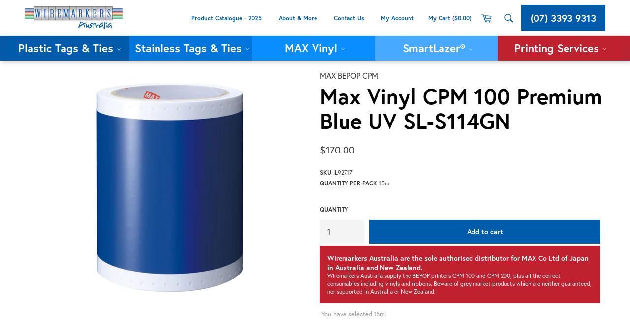

--- FILE ---
content_type: text/html; charset=utf-8
request_url: https://wiremarkers.com.au/products/copy-of-cpm-100-sl-s113gn-red-premium-uv
body_size: 38252
content:
<!doctype html>
<!--[if IE 9]> <html class="ie9 no-js" lang="en"> <![endif]-->
<!--[if (gt IE 9)|!(IE)]><!--> <html class="no-js" lang="en"> <!--<![endif]-->
<head>

<meta name="google-site-verification" content="og3UbqcU9MwD8Oi9xB9j8exbejlt2Q9oGdpHHt-hiSY" />

  <meta name="google-site-verification" content="KKl4BH9s95PY7XD3I1mBF-nokc2tpgM7LFSgMAzmr0o" />
  
  <!-- Google Tag Manager -->
<script>(function(w,d,s,l,i){w[l]=w[l]||[];w[l].push({'gtm.start':
new Date().getTime(),event:'gtm.js'});var f=d.getElementsByTagName(s)[0],
j=d.createElement(s),dl=l!='dataLayer'?'&l='+l:'';j.async=true;j.src=
'https://www.googletagmanager.com/gtm.js?id='+i+dl;f.parentNode.insertBefore(j,f);
})(window,document,'script','dataLayer','GTM-KFLQ2VMS');</script>
<!-- End Google Tag Manager -->

  <!-- Google tag (gtag.js) -->
<script async src="https://www.googletagmanager.com/gtag/js?id=AW-971634835"></script>
<script>
  window.dataLayer = window.dataLayer || [];
  function gtag(){dataLayer.push(arguments);}
  gtag('js', new Date());

  gtag('config', 'AW-971634835');
</script>
  
  <meta name="google-site-verification" content="EmpCd1qyiCJrG6POhCIkVFbRUbxHSz7Ya4aNOiJugFE" />
  <meta charset="utf-8">
  <meta http-equiv="X-UA-Compatible" content="IE=edge,chrome=1">
  <meta name="viewport" content="width=device-width,initial-scale=1">
  <meta name="theme-color" content="#005baa">
  <meta name="google-site-verification" content="4-qJ1nEYePxk9Irni2JowB1EWQbsfpUHNoSQfLqDUyI" />
  <meta name="msvalidate.01" content="0FBA119ECB7F38917DDD83AD114ABEAB" />

  
    <link rel="shortcut icon" href="//wiremarkers.com.au/cdn/shop/files/favicon_32x32.png?v=1613707097" type="image/png">
  

  <link rel="canonical" href="https://wiremarkers.com.au/products/copy-of-cpm-100-sl-s113gn-red-premium-uv">
  <title>
  Max Vinyl CPM 100 Premium Blue UV SL-S114GN &ndash; Wiremarkers™ Australia
  </title>

  
    <meta name="description" content="Printers suitable MAX Bepop 400dpi and 200dpi Length 15 meters Width 110mm Adhesive backed Yes Specification PREMIUM UV stable vinyl Application Outdoors Customer spec All major service providers Colour Blue">
  

  <!-- /snippets/social-meta-tags.liquid -->




<meta property="og:site_name" content="Wiremarkers™ Australia">
<meta property="og:url" content="https://wiremarkers.com.au/products/copy-of-cpm-100-sl-s113gn-red-premium-uv">
<meta property="og:title" content="Max Vinyl CPM 100 Premium Blue UV SL-S114GN">
<meta property="og:type" content="product">
<meta property="og:description" content="Printers suitable MAX Bepop 400dpi and 200dpi Length 15 meters Width 110mm Adhesive backed Yes Specification PREMIUM UV stable vinyl Application Outdoors Customer spec All major service providers Colour Blue">

  <meta property="og:price:amount" content="170.00">
  <meta property="og:price:currency" content="AUD">

<meta property="og:image" content="http://wiremarkers.com.au/cdn/shop/products/IL90793_S114N_BLUE_05dd12a1-8f4b-4633-8f8e-357f7b7e2865_1200x1200.jpg?v=1595807626">
<meta property="og:image:secure_url" content="https://wiremarkers.com.au/cdn/shop/products/IL90793_S114N_BLUE_05dd12a1-8f4b-4633-8f8e-357f7b7e2865_1200x1200.jpg?v=1595807626">


<meta name="twitter:card" content="summary_large_image">
<meta name="twitter:title" content="Max Vinyl CPM 100 Premium Blue UV SL-S114GN">
<meta name="twitter:description" content="Printers suitable MAX Bepop 400dpi and 200dpi Length 15 meters Width 110mm Adhesive backed Yes Specification PREMIUM UV stable vinyl Application Outdoors Customer spec All major service providers Colour Blue">


  <script>
    document.documentElement.className = document.documentElement.className.replace('no-js', 'js');
  </script>

  <link href="//wiremarkers.com.au/cdn/shop/t/8/assets/theme.scss.css?v=147741415449117138601717475143" rel="stylesheet" type="text/css" media="all" />
  
  
  
  <link href="//fonts.googleapis.com/css?family=PT+Sans:400,700" rel="stylesheet" type="text/css" media="all" />


  



  <script>
    window.theme = window.theme || {};

    theme.strings = {
      stockAvailable: "1 available",
      addToCart: "Add to cart",
      soldOut: "Sold Out",
      unavailable: "Unavailable",
      noStockAvailable: "The item could not be added to your cart because there are not enough in stock.",
      willNotShipUntil: "Will not ship until [date]",
      willBeInStockAfter: "Will be in stock after [date]",
      totalCartDiscount: "You're saving [savings]",
      addressError: "Error looking up that address",
      addressNoResults: "No results for that address",
      addressQueryLimit: "You have exceeded the Google API usage limit. Consider upgrading to a \u003ca href=\"https:\/\/developers.google.com\/maps\/premium\/usage-limits\"\u003ePremium Plan\u003c\/a\u003e.",
      authError: "There was a problem authenticating your Google Maps API Key."
    };
  </script>

  <!--[if (gt IE 9)|!(IE)]><!--><script src="//wiremarkers.com.au/cdn/shop/t/8/assets/lazysizes.min.js?v=56045284683979784691576729957" async="async"></script><!--<![endif]-->
  <!--[if lte IE 9]><script src="//wiremarkers.com.au/cdn/shop/t/8/assets/lazysizes.min.js?v=56045284683979784691576729957"></script><![endif]-->

  

  <!--[if (gt IE 9)|!(IE)]><!--><script src="//wiremarkers.com.au/cdn/shop/t/8/assets/vendor.js?v=81888855014699767371576729961" defer="defer"></script><!--<![endif]-->
  <!--[if lt IE 9]><script src="//wiremarkers.com.au/cdn/shop/t/8/assets/vendor.js?v=81888855014699767371576729961"></script><![endif]-->

  
    <script>
      window.theme = window.theme || {};
      theme.moneyFormat = "${{amount}}";
    </script>
  

  <!--[if (gt IE 9)|!(IE)]><!--><script src="//wiremarkers.com.au/cdn/shop/t/8/assets/theme.js?v=23928260808104335891576729960" defer="defer"></script><!--<![endif]-->
  <!--[if lte IE 9]><script src="//wiremarkers.com.au/cdn/shop/t/8/assets/theme.js?v=23928260808104335891576729960"></script><![endif]-->

  <!-- "snippets/buddha-megamenu-before.liquid" was not rendered, the associated app was uninstalled -->
  <!-- "snippets/buddha-megamenu.liquid" was not rendered, the associated app was uninstalled -->
  <script>window.performance && window.performance.mark && window.performance.mark('shopify.content_for_header.start');</script><meta name="google-site-verification" content="FtkIysMtUgEDPpStTPb6twhLo_Qizrauy69kGXhM5BU">
<meta id="shopify-digital-wallet" name="shopify-digital-wallet" content="/26096398/digital_wallets/dialog">
<meta name="shopify-checkout-api-token" content="2d45eba3ddbd5d97bdb3b14af99530d6">
<link rel="alternate" type="application/json+oembed" href="https://wiremarkers.com.au/products/copy-of-cpm-100-sl-s113gn-red-premium-uv.oembed">
<script async="async" src="/checkouts/internal/preloads.js?locale=en-AU"></script>
<link rel="preconnect" href="https://shop.app" crossorigin="anonymous">
<script async="async" src="https://shop.app/checkouts/internal/preloads.js?locale=en-AU&shop_id=26096398" crossorigin="anonymous"></script>
<script id="apple-pay-shop-capabilities" type="application/json">{"shopId":26096398,"countryCode":"AU","currencyCode":"AUD","merchantCapabilities":["supports3DS"],"merchantId":"gid:\/\/shopify\/Shop\/26096398","merchantName":"Wiremarkers™ Australia","requiredBillingContactFields":["postalAddress","email","phone"],"requiredShippingContactFields":["postalAddress","email","phone"],"shippingType":"shipping","supportedNetworks":["visa","masterCard","amex","jcb"],"total":{"type":"pending","label":"Wiremarkers™ Australia","amount":"1.00"},"shopifyPaymentsEnabled":true,"supportsSubscriptions":true}</script>
<script id="shopify-features" type="application/json">{"accessToken":"2d45eba3ddbd5d97bdb3b14af99530d6","betas":["rich-media-storefront-analytics"],"domain":"wiremarkers.com.au","predictiveSearch":true,"shopId":26096398,"locale":"en"}</script>
<script>var Shopify = Shopify || {};
Shopify.shop = "wiremarkers.myshopify.com";
Shopify.locale = "en";
Shopify.currency = {"active":"AUD","rate":"1.0"};
Shopify.country = "AU";
Shopify.theme = {"name":"Theme Update 2020","id":78924087390,"schema_name":"Venture","schema_version":"2.5.1","theme_store_id":775,"role":"main"};
Shopify.theme.handle = "null";
Shopify.theme.style = {"id":null,"handle":null};
Shopify.cdnHost = "wiremarkers.com.au/cdn";
Shopify.routes = Shopify.routes || {};
Shopify.routes.root = "/";</script>
<script type="module">!function(o){(o.Shopify=o.Shopify||{}).modules=!0}(window);</script>
<script>!function(o){function n(){var o=[];function n(){o.push(Array.prototype.slice.apply(arguments))}return n.q=o,n}var t=o.Shopify=o.Shopify||{};t.loadFeatures=n(),t.autoloadFeatures=n()}(window);</script>
<script>
  window.ShopifyPay = window.ShopifyPay || {};
  window.ShopifyPay.apiHost = "shop.app\/pay";
  window.ShopifyPay.redirectState = null;
</script>
<script id="shop-js-analytics" type="application/json">{"pageType":"product"}</script>
<script defer="defer" async type="module" src="//wiremarkers.com.au/cdn/shopifycloud/shop-js/modules/v2/client.init-shop-cart-sync_COMZFrEa.en.esm.js"></script>
<script defer="defer" async type="module" src="//wiremarkers.com.au/cdn/shopifycloud/shop-js/modules/v2/chunk.common_CdXrxk3f.esm.js"></script>
<script type="module">
  await import("//wiremarkers.com.au/cdn/shopifycloud/shop-js/modules/v2/client.init-shop-cart-sync_COMZFrEa.en.esm.js");
await import("//wiremarkers.com.au/cdn/shopifycloud/shop-js/modules/v2/chunk.common_CdXrxk3f.esm.js");

  window.Shopify.SignInWithShop?.initShopCartSync?.({"fedCMEnabled":true,"windoidEnabled":true});

</script>
<script>
  window.Shopify = window.Shopify || {};
  if (!window.Shopify.featureAssets) window.Shopify.featureAssets = {};
  window.Shopify.featureAssets['shop-js'] = {"shop-cart-sync":["modules/v2/client.shop-cart-sync_CRSPkpKa.en.esm.js","modules/v2/chunk.common_CdXrxk3f.esm.js"],"init-fed-cm":["modules/v2/client.init-fed-cm_DO1JVZ96.en.esm.js","modules/v2/chunk.common_CdXrxk3f.esm.js"],"init-windoid":["modules/v2/client.init-windoid_hXardXh0.en.esm.js","modules/v2/chunk.common_CdXrxk3f.esm.js"],"init-shop-email-lookup-coordinator":["modules/v2/client.init-shop-email-lookup-coordinator_jpxQlUsx.en.esm.js","modules/v2/chunk.common_CdXrxk3f.esm.js"],"shop-toast-manager":["modules/v2/client.shop-toast-manager_C-K0q6-t.en.esm.js","modules/v2/chunk.common_CdXrxk3f.esm.js"],"shop-button":["modules/v2/client.shop-button_B6dBoDg5.en.esm.js","modules/v2/chunk.common_CdXrxk3f.esm.js"],"shop-login-button":["modules/v2/client.shop-login-button_BHRMsoBb.en.esm.js","modules/v2/chunk.common_CdXrxk3f.esm.js","modules/v2/chunk.modal_C89cmTvN.esm.js"],"shop-cash-offers":["modules/v2/client.shop-cash-offers_p6Pw3nax.en.esm.js","modules/v2/chunk.common_CdXrxk3f.esm.js","modules/v2/chunk.modal_C89cmTvN.esm.js"],"avatar":["modules/v2/client.avatar_BTnouDA3.en.esm.js"],"init-shop-cart-sync":["modules/v2/client.init-shop-cart-sync_COMZFrEa.en.esm.js","modules/v2/chunk.common_CdXrxk3f.esm.js"],"init-shop-for-new-customer-accounts":["modules/v2/client.init-shop-for-new-customer-accounts_BNQiNx4m.en.esm.js","modules/v2/client.shop-login-button_BHRMsoBb.en.esm.js","modules/v2/chunk.common_CdXrxk3f.esm.js","modules/v2/chunk.modal_C89cmTvN.esm.js"],"pay-button":["modules/v2/client.pay-button_CRuQ9trT.en.esm.js","modules/v2/chunk.common_CdXrxk3f.esm.js"],"init-customer-accounts-sign-up":["modules/v2/client.init-customer-accounts-sign-up_Q1yheB3t.en.esm.js","modules/v2/client.shop-login-button_BHRMsoBb.en.esm.js","modules/v2/chunk.common_CdXrxk3f.esm.js","modules/v2/chunk.modal_C89cmTvN.esm.js"],"checkout-modal":["modules/v2/client.checkout-modal_DtXVhFgQ.en.esm.js","modules/v2/chunk.common_CdXrxk3f.esm.js","modules/v2/chunk.modal_C89cmTvN.esm.js"],"init-customer-accounts":["modules/v2/client.init-customer-accounts_B5rMd0lj.en.esm.js","modules/v2/client.shop-login-button_BHRMsoBb.en.esm.js","modules/v2/chunk.common_CdXrxk3f.esm.js","modules/v2/chunk.modal_C89cmTvN.esm.js"],"lead-capture":["modules/v2/client.lead-capture_CmGCXBh3.en.esm.js","modules/v2/chunk.common_CdXrxk3f.esm.js","modules/v2/chunk.modal_C89cmTvN.esm.js"],"shop-follow-button":["modules/v2/client.shop-follow-button_CV5C02lv.en.esm.js","modules/v2/chunk.common_CdXrxk3f.esm.js","modules/v2/chunk.modal_C89cmTvN.esm.js"],"shop-login":["modules/v2/client.shop-login_Bz_Zm_XZ.en.esm.js","modules/v2/chunk.common_CdXrxk3f.esm.js","modules/v2/chunk.modal_C89cmTvN.esm.js"],"payment-terms":["modules/v2/client.payment-terms_D7XnU2ez.en.esm.js","modules/v2/chunk.common_CdXrxk3f.esm.js","modules/v2/chunk.modal_C89cmTvN.esm.js"]};
</script>
<script>(function() {
  var isLoaded = false;
  function asyncLoad() {
    if (isLoaded) return;
    isLoaded = true;
    var urls = ["\/\/cdn.secomapp.com\/promotionpopup\/cdn\/allshops\/wiremarkers\/1565594103.js?shop=wiremarkers.myshopify.com","https:\/\/sfdr.co\/sfdr.js?sid=33666\u0026shop=wiremarkers.myshopify.com"];
    for (var i = 0; i < urls.length; i++) {
      var s = document.createElement('script');
      s.type = 'text/javascript';
      s.async = true;
      s.src = urls[i];
      var x = document.getElementsByTagName('script')[0];
      x.parentNode.insertBefore(s, x);
    }
  };
  if(window.attachEvent) {
    window.attachEvent('onload', asyncLoad);
  } else {
    window.addEventListener('load', asyncLoad, false);
  }
})();</script>
<script id="__st">var __st={"a":26096398,"offset":36000,"reqid":"c6a4045a-25cc-481f-bd39-73bfc269c6ac-1763266440","pageurl":"wiremarkers.com.au\/products\/copy-of-cpm-100-sl-s113gn-red-premium-uv","u":"e439214c3414","p":"product","rtyp":"product","rid":4696986517598};</script>
<script>window.ShopifyPaypalV4VisibilityTracking = true;</script>
<script id="captcha-bootstrap">!function(){'use strict';const t='contact',e='account',n='new_comment',o=[[t,t],['blogs',n],['comments',n],[t,'customer']],c=[[e,'customer_login'],[e,'guest_login'],[e,'recover_customer_password'],[e,'create_customer']],r=t=>t.map((([t,e])=>`form[action*='/${t}']:not([data-nocaptcha='true']) input[name='form_type'][value='${e}']`)).join(','),a=t=>()=>t?[...document.querySelectorAll(t)].map((t=>t.form)):[];function s(){const t=[...o],e=r(t);return a(e)}const i='password',u='form_key',d=['recaptcha-v3-token','g-recaptcha-response','h-captcha-response',i],f=()=>{try{return window.sessionStorage}catch{return}},m='__shopify_v',_=t=>t.elements[u];function p(t,e,n=!1){try{const o=window.sessionStorage,c=JSON.parse(o.getItem(e)),{data:r}=function(t){const{data:e,action:n}=t;return t[m]||n?{data:e,action:n}:{data:t,action:n}}(c);for(const[e,n]of Object.entries(r))t.elements[e]&&(t.elements[e].value=n);n&&o.removeItem(e)}catch(o){console.error('form repopulation failed',{error:o})}}const l='form_type',E='cptcha';function T(t){t.dataset[E]=!0}const w=window,h=w.document,L='Shopify',v='ce_forms',y='captcha';let A=!1;((t,e)=>{const n=(g='f06e6c50-85a8-45c8-87d0-21a2b65856fe',I='https://cdn.shopify.com/shopifycloud/storefront-forms-hcaptcha/ce_storefront_forms_captcha_hcaptcha.v1.5.2.iife.js',D={infoText:'Protected by hCaptcha',privacyText:'Privacy',termsText:'Terms'},(t,e,n)=>{const o=w[L][v],c=o.bindForm;if(c)return c(t,g,e,D).then(n);var r;o.q.push([[t,g,e,D],n]),r=I,A||(h.body.append(Object.assign(h.createElement('script'),{id:'captcha-provider',async:!0,src:r})),A=!0)});var g,I,D;w[L]=w[L]||{},w[L][v]=w[L][v]||{},w[L][v].q=[],w[L][y]=w[L][y]||{},w[L][y].protect=function(t,e){n(t,void 0,e),T(t)},Object.freeze(w[L][y]),function(t,e,n,w,h,L){const[v,y,A,g]=function(t,e,n){const i=e?o:[],u=t?c:[],d=[...i,...u],f=r(d),m=r(i),_=r(d.filter((([t,e])=>n.includes(e))));return[a(f),a(m),a(_),s()]}(w,h,L),I=t=>{const e=t.target;return e instanceof HTMLFormElement?e:e&&e.form},D=t=>v().includes(t);t.addEventListener('submit',(t=>{const e=I(t);if(!e)return;const n=D(e)&&!e.dataset.hcaptchaBound&&!e.dataset.recaptchaBound,o=_(e),c=g().includes(e)&&(!o||!o.value);(n||c)&&t.preventDefault(),c&&!n&&(function(t){try{if(!f())return;!function(t){const e=f();if(!e)return;const n=_(t);if(!n)return;const o=n.value;o&&e.removeItem(o)}(t);const e=Array.from(Array(32),(()=>Math.random().toString(36)[2])).join('');!function(t,e){_(t)||t.append(Object.assign(document.createElement('input'),{type:'hidden',name:u})),t.elements[u].value=e}(t,e),function(t,e){const n=f();if(!n)return;const o=[...t.querySelectorAll(`input[type='${i}']`)].map((({name:t})=>t)),c=[...d,...o],r={};for(const[a,s]of new FormData(t).entries())c.includes(a)||(r[a]=s);n.setItem(e,JSON.stringify({[m]:1,action:t.action,data:r}))}(t,e)}catch(e){console.error('failed to persist form',e)}}(e),e.submit())}));const S=(t,e)=>{t&&!t.dataset[E]&&(n(t,e.some((e=>e===t))),T(t))};for(const o of['focusin','change'])t.addEventListener(o,(t=>{const e=I(t);D(e)&&S(e,y())}));const B=e.get('form_key'),M=e.get(l),P=B&&M;t.addEventListener('DOMContentLoaded',(()=>{const t=y();if(P)for(const e of t)e.elements[l].value===M&&p(e,B);[...new Set([...A(),...v().filter((t=>'true'===t.dataset.shopifyCaptcha))])].forEach((e=>S(e,t)))}))}(h,new URLSearchParams(w.location.search),n,t,e,['guest_login'])})(!0,!0)}();</script>
<script integrity="sha256-52AcMU7V7pcBOXWImdc/TAGTFKeNjmkeM1Pvks/DTgc=" data-source-attribution="shopify.loadfeatures" defer="defer" src="//wiremarkers.com.au/cdn/shopifycloud/storefront/assets/storefront/load_feature-81c60534.js" crossorigin="anonymous"></script>
<script crossorigin="anonymous" defer="defer" src="//wiremarkers.com.au/cdn/shopifycloud/storefront/assets/shopify_pay/storefront-65b4c6d7.js?v=20250812"></script>
<script data-source-attribution="shopify.dynamic_checkout.dynamic.init">var Shopify=Shopify||{};Shopify.PaymentButton=Shopify.PaymentButton||{isStorefrontPortableWallets:!0,init:function(){window.Shopify.PaymentButton.init=function(){};var t=document.createElement("script");t.src="https://wiremarkers.com.au/cdn/shopifycloud/portable-wallets/latest/portable-wallets.en.js",t.type="module",document.head.appendChild(t)}};
</script>
<script data-source-attribution="shopify.dynamic_checkout.buyer_consent">
  function portableWalletsHideBuyerConsent(e){var t=document.getElementById("shopify-buyer-consent"),n=document.getElementById("shopify-subscription-policy-button");t&&n&&(t.classList.add("hidden"),t.setAttribute("aria-hidden","true"),n.removeEventListener("click",e))}function portableWalletsShowBuyerConsent(e){var t=document.getElementById("shopify-buyer-consent"),n=document.getElementById("shopify-subscription-policy-button");t&&n&&(t.classList.remove("hidden"),t.removeAttribute("aria-hidden"),n.addEventListener("click",e))}window.Shopify?.PaymentButton&&(window.Shopify.PaymentButton.hideBuyerConsent=portableWalletsHideBuyerConsent,window.Shopify.PaymentButton.showBuyerConsent=portableWalletsShowBuyerConsent);
</script>
<script data-source-attribution="shopify.dynamic_checkout.cart.bootstrap">document.addEventListener("DOMContentLoaded",(function(){function t(){return document.querySelector("shopify-accelerated-checkout-cart, shopify-accelerated-checkout")}if(t())Shopify.PaymentButton.init();else{new MutationObserver((function(e,n){t()&&(Shopify.PaymentButton.init(),n.disconnect())})).observe(document.body,{childList:!0,subtree:!0})}}));
</script>
<link id="shopify-accelerated-checkout-styles" rel="stylesheet" media="screen" href="https://wiremarkers.com.au/cdn/shopifycloud/portable-wallets/latest/accelerated-checkout-backwards-compat.css" crossorigin="anonymous">
<style id="shopify-accelerated-checkout-cart">
        #shopify-buyer-consent {
  margin-top: 1em;
  display: inline-block;
  width: 100%;
}

#shopify-buyer-consent.hidden {
  display: none;
}

#shopify-subscription-policy-button {
  background: none;
  border: none;
  padding: 0;
  text-decoration: underline;
  font-size: inherit;
  cursor: pointer;
}

#shopify-subscription-policy-button::before {
  box-shadow: none;
}

      </style>

<script>window.performance && window.performance.mark && window.performance.mark('shopify.content_for_header.end');</script>

  
<link rel="stylesheet" href="//wiremarkers.com.au/cdn/shop/t/8/assets/sca-pp.css?v=26248894406678077071576729959">
 <script>
  
	SCAPPLive = {};
  
  SCAPPShop = {};
    
  </script>
<script src="//wiremarkers.com.au/cdn/shop/t/8/assets/sca-pp-initial.js?v=41586002170463897171576729959" type="text/javascript"></script>
   
  <script src="https://kit.fontawesome.com/d5dfe7367b.js" crossorigin="anonymous"></script>
  
  <!-- Global site tag (gtag.js) - Google Ads: 971634835 -->
<script async src="https://www.googletagmanager.com/gtag/js?id=AW-971634835"></script>
<script>
  window.dataLayer = window.dataLayer || [];
  function gtag(){dataLayer.push(arguments);}
  gtag('js', new Date());

  gtag('config', 'AW-971634835');
</script> 
  
<!-- Hotjar Tracking Code for www.wiremarkers.com.au -->
<script>
    (function(h,o,t,j,a,r){
        h.hj=h.hj||function(){(h.hj.q=h.hj.q||[]).push(arguments)};
        h._hjSettings={hjid:1798825,hjsv:6};
        a=o.getElementsByTagName('head')[0];
        r=o.createElement('script');r.async=1;
        r.src=t+h._hjSettings.hjid+j+h._hjSettings.hjsv;
        a.appendChild(r);
    })(window,document,'https://static.hotjar.com/c/hotjar-','.js?sv=');
</script>
 <!-- staff profiles script -->
<script>// <![CDATA[
    function myFunction(profileId) {
          var x = document.getElementById(profileId);
          if (x.style.display === "none") {
            x.style.display = "block";
          } else {
            x.style.display = "none";
          }
        }
    // ]]>
</script>
  
  




<link href="https://monorail-edge.shopifysvc.com" rel="dns-prefetch">
<script>(function(){if ("sendBeacon" in navigator && "performance" in window) {try {var session_token_from_headers = performance.getEntriesByType('navigation')[0].serverTiming.find(x => x.name == '_s').description;} catch {var session_token_from_headers = undefined;}var session_cookie_matches = document.cookie.match(/_shopify_s=([^;]*)/);var session_token_from_cookie = session_cookie_matches && session_cookie_matches.length === 2 ? session_cookie_matches[1] : "";var session_token = session_token_from_headers || session_token_from_cookie || "";function handle_abandonment_event(e) {var entries = performance.getEntries().filter(function(entry) {return /monorail-edge.shopifysvc.com/.test(entry.name);});if (!window.abandonment_tracked && entries.length === 0) {window.abandonment_tracked = true;var currentMs = Date.now();var navigation_start = performance.timing.navigationStart;var payload = {shop_id: 26096398,url: window.location.href,navigation_start,duration: currentMs - navigation_start,session_token,page_type: "product"};window.navigator.sendBeacon("https://monorail-edge.shopifysvc.com/v1/produce", JSON.stringify({schema_id: "online_store_buyer_site_abandonment/1.1",payload: payload,metadata: {event_created_at_ms: currentMs,event_sent_at_ms: currentMs}}));}}window.addEventListener('pagehide', handle_abandonment_event);}}());</script>
<script id="web-pixels-manager-setup">(function e(e,d,r,n,o){if(void 0===o&&(o={}),!Boolean(null===(a=null===(i=window.Shopify)||void 0===i?void 0:i.analytics)||void 0===a?void 0:a.replayQueue)){var i,a;window.Shopify=window.Shopify||{};var t=window.Shopify;t.analytics=t.analytics||{};var s=t.analytics;s.replayQueue=[],s.publish=function(e,d,r){return s.replayQueue.push([e,d,r]),!0};try{self.performance.mark("wpm:start")}catch(e){}var l=function(){var e={modern:/Edge?\/(1{2}[4-9]|1[2-9]\d|[2-9]\d{2}|\d{4,})\.\d+(\.\d+|)|Firefox\/(1{2}[4-9]|1[2-9]\d|[2-9]\d{2}|\d{4,})\.\d+(\.\d+|)|Chrom(ium|e)\/(9{2}|\d{3,})\.\d+(\.\d+|)|(Maci|X1{2}).+ Version\/(15\.\d+|(1[6-9]|[2-9]\d|\d{3,})\.\d+)([,.]\d+|)( \(\w+\)|)( Mobile\/\w+|) Safari\/|Chrome.+OPR\/(9{2}|\d{3,})\.\d+\.\d+|(CPU[ +]OS|iPhone[ +]OS|CPU[ +]iPhone|CPU IPhone OS|CPU iPad OS)[ +]+(15[._]\d+|(1[6-9]|[2-9]\d|\d{3,})[._]\d+)([._]\d+|)|Android:?[ /-](13[3-9]|1[4-9]\d|[2-9]\d{2}|\d{4,})(\.\d+|)(\.\d+|)|Android.+Firefox\/(13[5-9]|1[4-9]\d|[2-9]\d{2}|\d{4,})\.\d+(\.\d+|)|Android.+Chrom(ium|e)\/(13[3-9]|1[4-9]\d|[2-9]\d{2}|\d{4,})\.\d+(\.\d+|)|SamsungBrowser\/([2-9]\d|\d{3,})\.\d+/,legacy:/Edge?\/(1[6-9]|[2-9]\d|\d{3,})\.\d+(\.\d+|)|Firefox\/(5[4-9]|[6-9]\d|\d{3,})\.\d+(\.\d+|)|Chrom(ium|e)\/(5[1-9]|[6-9]\d|\d{3,})\.\d+(\.\d+|)([\d.]+$|.*Safari\/(?![\d.]+ Edge\/[\d.]+$))|(Maci|X1{2}).+ Version\/(10\.\d+|(1[1-9]|[2-9]\d|\d{3,})\.\d+)([,.]\d+|)( \(\w+\)|)( Mobile\/\w+|) Safari\/|Chrome.+OPR\/(3[89]|[4-9]\d|\d{3,})\.\d+\.\d+|(CPU[ +]OS|iPhone[ +]OS|CPU[ +]iPhone|CPU IPhone OS|CPU iPad OS)[ +]+(10[._]\d+|(1[1-9]|[2-9]\d|\d{3,})[._]\d+)([._]\d+|)|Android:?[ /-](13[3-9]|1[4-9]\d|[2-9]\d{2}|\d{4,})(\.\d+|)(\.\d+|)|Mobile Safari.+OPR\/([89]\d|\d{3,})\.\d+\.\d+|Android.+Firefox\/(13[5-9]|1[4-9]\d|[2-9]\d{2}|\d{4,})\.\d+(\.\d+|)|Android.+Chrom(ium|e)\/(13[3-9]|1[4-9]\d|[2-9]\d{2}|\d{4,})\.\d+(\.\d+|)|Android.+(UC? ?Browser|UCWEB|U3)[ /]?(15\.([5-9]|\d{2,})|(1[6-9]|[2-9]\d|\d{3,})\.\d+)\.\d+|SamsungBrowser\/(5\.\d+|([6-9]|\d{2,})\.\d+)|Android.+MQ{2}Browser\/(14(\.(9|\d{2,})|)|(1[5-9]|[2-9]\d|\d{3,})(\.\d+|))(\.\d+|)|K[Aa][Ii]OS\/(3\.\d+|([4-9]|\d{2,})\.\d+)(\.\d+|)/},d=e.modern,r=e.legacy,n=navigator.userAgent;return n.match(d)?"modern":n.match(r)?"legacy":"unknown"}(),u="modern"===l?"modern":"legacy",c=(null!=n?n:{modern:"",legacy:""})[u],f=function(e){return[e.baseUrl,"/wpm","/b",e.hashVersion,"modern"===e.buildTarget?"m":"l",".js"].join("")}({baseUrl:d,hashVersion:r,buildTarget:u}),m=function(e){var d=e.version,r=e.bundleTarget,n=e.surface,o=e.pageUrl,i=e.monorailEndpoint;return{emit:function(e){var a=e.status,t=e.errorMsg,s=(new Date).getTime(),l=JSON.stringify({metadata:{event_sent_at_ms:s},events:[{schema_id:"web_pixels_manager_load/3.1",payload:{version:d,bundle_target:r,page_url:o,status:a,surface:n,error_msg:t},metadata:{event_created_at_ms:s}}]});if(!i)return console&&console.warn&&console.warn("[Web Pixels Manager] No Monorail endpoint provided, skipping logging."),!1;try{return self.navigator.sendBeacon.bind(self.navigator)(i,l)}catch(e){}var u=new XMLHttpRequest;try{return u.open("POST",i,!0),u.setRequestHeader("Content-Type","text/plain"),u.send(l),!0}catch(e){return console&&console.warn&&console.warn("[Web Pixels Manager] Got an unhandled error while logging to Monorail."),!1}}}}({version:r,bundleTarget:l,surface:e.surface,pageUrl:self.location.href,monorailEndpoint:e.monorailEndpoint});try{o.browserTarget=l,function(e){var d=e.src,r=e.async,n=void 0===r||r,o=e.onload,i=e.onerror,a=e.sri,t=e.scriptDataAttributes,s=void 0===t?{}:t,l=document.createElement("script"),u=document.querySelector("head"),c=document.querySelector("body");if(l.async=n,l.src=d,a&&(l.integrity=a,l.crossOrigin="anonymous"),s)for(var f in s)if(Object.prototype.hasOwnProperty.call(s,f))try{l.dataset[f]=s[f]}catch(e){}if(o&&l.addEventListener("load",o),i&&l.addEventListener("error",i),u)u.appendChild(l);else{if(!c)throw new Error("Did not find a head or body element to append the script");c.appendChild(l)}}({src:f,async:!0,onload:function(){if(!function(){var e,d;return Boolean(null===(d=null===(e=window.Shopify)||void 0===e?void 0:e.analytics)||void 0===d?void 0:d.initialized)}()){var d=window.webPixelsManager.init(e)||void 0;if(d){var r=window.Shopify.analytics;r.replayQueue.forEach((function(e){var r=e[0],n=e[1],o=e[2];d.publishCustomEvent(r,n,o)})),r.replayQueue=[],r.publish=d.publishCustomEvent,r.visitor=d.visitor,r.initialized=!0}}},onerror:function(){return m.emit({status:"failed",errorMsg:"".concat(f," has failed to load")})},sri:function(e){var d=/^sha384-[A-Za-z0-9+/=]+$/;return"string"==typeof e&&d.test(e)}(c)?c:"",scriptDataAttributes:o}),m.emit({status:"loading"})}catch(e){m.emit({status:"failed",errorMsg:(null==e?void 0:e.message)||"Unknown error"})}}})({shopId: 26096398,storefrontBaseUrl: "https://wiremarkers.com.au",extensionsBaseUrl: "https://extensions.shopifycdn.com/cdn/shopifycloud/web-pixels-manager",monorailEndpoint: "https://monorail-edge.shopifysvc.com/unstable/produce_batch",surface: "storefront-renderer",enabledBetaFlags: ["2dca8a86"],webPixelsConfigList: [{"id":"1143439454","configuration":"{\"config\":\"{\\\"google_tag_ids\\\":[\\\"G-0THEFCQK85\\\",\\\"AW-971634835\\\",\\\"GT-T9K6G8RZ\\\"],\\\"target_country\\\":\\\"ZZ\\\",\\\"gtag_events\\\":[{\\\"type\\\":\\\"begin_checkout\\\",\\\"action_label\\\":[\\\"G-0THEFCQK85\\\",\\\"AW-971634835\\\/B2sxCLmC_KgbEJPxp88D\\\"]},{\\\"type\\\":\\\"search\\\",\\\"action_label\\\":[\\\"G-0THEFCQK85\\\",\\\"AW-971634835\\\/vyTQCMWC_KgbEJPxp88D\\\"]},{\\\"type\\\":\\\"view_item\\\",\\\"action_label\\\":[\\\"G-0THEFCQK85\\\",\\\"AW-971634835\\\/HGxKCMKC_KgbEJPxp88D\\\",\\\"MC-BEQJVNDQ0R\\\"]},{\\\"type\\\":\\\"purchase\\\",\\\"action_label\\\":[\\\"G-0THEFCQK85\\\",\\\"AW-971634835\\\/ZFywCL6B_KgbEJPxp88D\\\",\\\"MC-BEQJVNDQ0R\\\"]},{\\\"type\\\":\\\"page_view\\\",\\\"action_label\\\":[\\\"G-0THEFCQK85\\\",\\\"AW-971634835\\\/WkPCCL-C_KgbEJPxp88D\\\",\\\"MC-BEQJVNDQ0R\\\"]},{\\\"type\\\":\\\"add_payment_info\\\",\\\"action_label\\\":[\\\"G-0THEFCQK85\\\",\\\"AW-971634835\\\/P_0ICMiC_KgbEJPxp88D\\\"]},{\\\"type\\\":\\\"add_to_cart\\\",\\\"action_label\\\":[\\\"G-0THEFCQK85\\\",\\\"AW-971634835\\\/YuQ4CLyC_KgbEJPxp88D\\\"]}],\\\"enable_monitoring_mode\\\":false}\"}","eventPayloadVersion":"v1","runtimeContext":"OPEN","scriptVersion":"b2a88bafab3e21179ed38636efcd8a93","type":"APP","apiClientId":1780363,"privacyPurposes":[],"dataSharingAdjustments":{"protectedCustomerApprovalScopes":["read_customer_address","read_customer_email","read_customer_name","read_customer_personal_data","read_customer_phone"]}},{"id":"725352542","configuration":"{\"store_id\":\"33666\"}","eventPayloadVersion":"v1","runtimeContext":"STRICT","scriptVersion":"78620b807a4780e461f22abf187ebcc5","type":"APP","apiClientId":210101,"privacyPurposes":["ANALYTICS"],"dataSharingAdjustments":{"protectedCustomerApprovalScopes":["read_customer_personal_data"]}},{"id":"54853726","eventPayloadVersion":"v1","runtimeContext":"LAX","scriptVersion":"1","type":"CUSTOM","privacyPurposes":["MARKETING"],"name":"Meta pixel (migrated)"},{"id":"shopify-app-pixel","configuration":"{}","eventPayloadVersion":"v1","runtimeContext":"STRICT","scriptVersion":"0450","apiClientId":"shopify-pixel","type":"APP","privacyPurposes":["ANALYTICS","MARKETING"]},{"id":"shopify-custom-pixel","eventPayloadVersion":"v1","runtimeContext":"LAX","scriptVersion":"0450","apiClientId":"shopify-pixel","type":"CUSTOM","privacyPurposes":["ANALYTICS","MARKETING"]}],isMerchantRequest: false,initData: {"shop":{"name":"Wiremarkers™ Australia","paymentSettings":{"currencyCode":"AUD"},"myshopifyDomain":"wiremarkers.myshopify.com","countryCode":"AU","storefrontUrl":"https:\/\/wiremarkers.com.au"},"customer":null,"cart":null,"checkout":null,"productVariants":[{"price":{"amount":170.0,"currencyCode":"AUD"},"product":{"title":"Max Vinyl CPM 100 Premium Blue UV SL-S114GN","vendor":"MAX BEPOP CPM","id":"4696986517598","untranslatedTitle":"Max Vinyl CPM 100 Premium Blue UV SL-S114GN","url":"\/products\/copy-of-cpm-100-sl-s113gn-red-premium-uv","type":"CPM 100 PREMIUM UV adhesive tape rolls 100mm"},"id":"32096459489374","image":{"src":"\/\/wiremarkers.com.au\/cdn\/shop\/products\/IL90793_S114N_BLUE_05dd12a1-8f4b-4633-8f8e-357f7b7e2865.jpg?v=1595807626"},"sku":"IL92717","title":"Default Title","untranslatedTitle":"Default Title"}],"purchasingCompany":null},},"https://wiremarkers.com.au/cdn","ae1676cfwd2530674p4253c800m34e853cb",{"modern":"","legacy":""},{"shopId":"26096398","storefrontBaseUrl":"https:\/\/wiremarkers.com.au","extensionBaseUrl":"https:\/\/extensions.shopifycdn.com\/cdn\/shopifycloud\/web-pixels-manager","surface":"storefront-renderer","enabledBetaFlags":"[\"2dca8a86\"]","isMerchantRequest":"false","hashVersion":"ae1676cfwd2530674p4253c800m34e853cb","publish":"custom","events":"[[\"page_viewed\",{}],[\"product_viewed\",{\"productVariant\":{\"price\":{\"amount\":170.0,\"currencyCode\":\"AUD\"},\"product\":{\"title\":\"Max Vinyl CPM 100 Premium Blue UV SL-S114GN\",\"vendor\":\"MAX BEPOP CPM\",\"id\":\"4696986517598\",\"untranslatedTitle\":\"Max Vinyl CPM 100 Premium Blue UV SL-S114GN\",\"url\":\"\/products\/copy-of-cpm-100-sl-s113gn-red-premium-uv\",\"type\":\"CPM 100 PREMIUM UV adhesive tape rolls 100mm\"},\"id\":\"32096459489374\",\"image\":{\"src\":\"\/\/wiremarkers.com.au\/cdn\/shop\/products\/IL90793_S114N_BLUE_05dd12a1-8f4b-4633-8f8e-357f7b7e2865.jpg?v=1595807626\"},\"sku\":\"IL92717\",\"title\":\"Default Title\",\"untranslatedTitle\":\"Default Title\"}}]]"});</script><script>
  window.ShopifyAnalytics = window.ShopifyAnalytics || {};
  window.ShopifyAnalytics.meta = window.ShopifyAnalytics.meta || {};
  window.ShopifyAnalytics.meta.currency = 'AUD';
  var meta = {"product":{"id":4696986517598,"gid":"gid:\/\/shopify\/Product\/4696986517598","vendor":"MAX BEPOP CPM","type":"CPM 100 PREMIUM UV adhesive tape rolls 100mm","variants":[{"id":32096459489374,"price":17000,"name":"Max Vinyl CPM 100 Premium Blue UV SL-S114GN","public_title":null,"sku":"IL92717"}],"remote":false},"page":{"pageType":"product","resourceType":"product","resourceId":4696986517598}};
  for (var attr in meta) {
    window.ShopifyAnalytics.meta[attr] = meta[attr];
  }
</script>
<script class="analytics">
  (function () {
    var customDocumentWrite = function(content) {
      var jquery = null;

      if (window.jQuery) {
        jquery = window.jQuery;
      } else if (window.Checkout && window.Checkout.$) {
        jquery = window.Checkout.$;
      }

      if (jquery) {
        jquery('body').append(content);
      }
    };

    var hasLoggedConversion = function(token) {
      if (token) {
        return document.cookie.indexOf('loggedConversion=' + token) !== -1;
      }
      return false;
    }

    var setCookieIfConversion = function(token) {
      if (token) {
        var twoMonthsFromNow = new Date(Date.now());
        twoMonthsFromNow.setMonth(twoMonthsFromNow.getMonth() + 2);

        document.cookie = 'loggedConversion=' + token + '; expires=' + twoMonthsFromNow;
      }
    }

    var trekkie = window.ShopifyAnalytics.lib = window.trekkie = window.trekkie || [];
    if (trekkie.integrations) {
      return;
    }
    trekkie.methods = [
      'identify',
      'page',
      'ready',
      'track',
      'trackForm',
      'trackLink'
    ];
    trekkie.factory = function(method) {
      return function() {
        var args = Array.prototype.slice.call(arguments);
        args.unshift(method);
        trekkie.push(args);
        return trekkie;
      };
    };
    for (var i = 0; i < trekkie.methods.length; i++) {
      var key = trekkie.methods[i];
      trekkie[key] = trekkie.factory(key);
    }
    trekkie.load = function(config) {
      trekkie.config = config || {};
      trekkie.config.initialDocumentCookie = document.cookie;
      var first = document.getElementsByTagName('script')[0];
      var script = document.createElement('script');
      script.type = 'text/javascript';
      script.onerror = function(e) {
        var scriptFallback = document.createElement('script');
        scriptFallback.type = 'text/javascript';
        scriptFallback.onerror = function(error) {
                var Monorail = {
      produce: function produce(monorailDomain, schemaId, payload) {
        var currentMs = new Date().getTime();
        var event = {
          schema_id: schemaId,
          payload: payload,
          metadata: {
            event_created_at_ms: currentMs,
            event_sent_at_ms: currentMs
          }
        };
        return Monorail.sendRequest("https://" + monorailDomain + "/v1/produce", JSON.stringify(event));
      },
      sendRequest: function sendRequest(endpointUrl, payload) {
        // Try the sendBeacon API
        if (window && window.navigator && typeof window.navigator.sendBeacon === 'function' && typeof window.Blob === 'function' && !Monorail.isIos12()) {
          var blobData = new window.Blob([payload], {
            type: 'text/plain'
          });

          if (window.navigator.sendBeacon(endpointUrl, blobData)) {
            return true;
          } // sendBeacon was not successful

        } // XHR beacon

        var xhr = new XMLHttpRequest();

        try {
          xhr.open('POST', endpointUrl);
          xhr.setRequestHeader('Content-Type', 'text/plain');
          xhr.send(payload);
        } catch (e) {
          console.log(e);
        }

        return false;
      },
      isIos12: function isIos12() {
        return window.navigator.userAgent.lastIndexOf('iPhone; CPU iPhone OS 12_') !== -1 || window.navigator.userAgent.lastIndexOf('iPad; CPU OS 12_') !== -1;
      }
    };
    Monorail.produce('monorail-edge.shopifysvc.com',
      'trekkie_storefront_load_errors/1.1',
      {shop_id: 26096398,
      theme_id: 78924087390,
      app_name: "storefront",
      context_url: window.location.href,
      source_url: "//wiremarkers.com.au/cdn/s/trekkie.storefront.308893168db1679b4a9f8a086857af995740364f.min.js"});

        };
        scriptFallback.async = true;
        scriptFallback.src = '//wiremarkers.com.au/cdn/s/trekkie.storefront.308893168db1679b4a9f8a086857af995740364f.min.js';
        first.parentNode.insertBefore(scriptFallback, first);
      };
      script.async = true;
      script.src = '//wiremarkers.com.au/cdn/s/trekkie.storefront.308893168db1679b4a9f8a086857af995740364f.min.js';
      first.parentNode.insertBefore(script, first);
    };
    trekkie.load(
      {"Trekkie":{"appName":"storefront","development":false,"defaultAttributes":{"shopId":26096398,"isMerchantRequest":null,"themeId":78924087390,"themeCityHash":"18330583040640193543","contentLanguage":"en","currency":"AUD","eventMetadataId":"4613cd00-0ce8-467c-9648-9e2298c774db"},"isServerSideCookieWritingEnabled":true,"monorailRegion":"shop_domain","enabledBetaFlags":["f0df213a"]},"Session Attribution":{},"S2S":{"facebookCapiEnabled":false,"source":"trekkie-storefront-renderer","apiClientId":580111}}
    );

    var loaded = false;
    trekkie.ready(function() {
      if (loaded) return;
      loaded = true;

      window.ShopifyAnalytics.lib = window.trekkie;

      var originalDocumentWrite = document.write;
      document.write = customDocumentWrite;
      try { window.ShopifyAnalytics.merchantGoogleAnalytics.call(this); } catch(error) {};
      document.write = originalDocumentWrite;

      window.ShopifyAnalytics.lib.page(null,{"pageType":"product","resourceType":"product","resourceId":4696986517598,"shopifyEmitted":true});

      var match = window.location.pathname.match(/checkouts\/(.+)\/(thank_you|post_purchase)/)
      var token = match? match[1]: undefined;
      if (!hasLoggedConversion(token)) {
        setCookieIfConversion(token);
        window.ShopifyAnalytics.lib.track("Viewed Product",{"currency":"AUD","variantId":32096459489374,"productId":4696986517598,"productGid":"gid:\/\/shopify\/Product\/4696986517598","name":"Max Vinyl CPM 100 Premium Blue UV SL-S114GN","price":"170.00","sku":"IL92717","brand":"MAX BEPOP CPM","variant":null,"category":"CPM 100 PREMIUM UV adhesive tape rolls 100mm","nonInteraction":true,"remote":false},undefined,undefined,{"shopifyEmitted":true});
      window.ShopifyAnalytics.lib.track("monorail:\/\/trekkie_storefront_viewed_product\/1.1",{"currency":"AUD","variantId":32096459489374,"productId":4696986517598,"productGid":"gid:\/\/shopify\/Product\/4696986517598","name":"Max Vinyl CPM 100 Premium Blue UV SL-S114GN","price":"170.00","sku":"IL92717","brand":"MAX BEPOP CPM","variant":null,"category":"CPM 100 PREMIUM UV adhesive tape rolls 100mm","nonInteraction":true,"remote":false,"referer":"https:\/\/wiremarkers.com.au\/products\/copy-of-cpm-100-sl-s113gn-red-premium-uv"});
      }
    });


        var eventsListenerScript = document.createElement('script');
        eventsListenerScript.async = true;
        eventsListenerScript.src = "//wiremarkers.com.au/cdn/shopifycloud/storefront/assets/shop_events_listener-3da45d37.js";
        document.getElementsByTagName('head')[0].appendChild(eventsListenerScript);

})();</script>
  <script>
  if (!window.ga || (window.ga && typeof window.ga !== 'function')) {
    window.ga = function ga() {
      (window.ga.q = window.ga.q || []).push(arguments);
      if (window.Shopify && window.Shopify.analytics && typeof window.Shopify.analytics.publish === 'function') {
        window.Shopify.analytics.publish("ga_stub_called", {}, {sendTo: "google_osp_migration"});
      }
      console.error("Shopify's Google Analytics stub called with:", Array.from(arguments), "\nSee https://help.shopify.com/manual/promoting-marketing/pixels/pixel-migration#google for more information.");
    };
    if (window.Shopify && window.Shopify.analytics && typeof window.Shopify.analytics.publish === 'function') {
      window.Shopify.analytics.publish("ga_stub_initialized", {}, {sendTo: "google_osp_migration"});
    }
  }
</script>
<script
  defer
  src="https://wiremarkers.com.au/cdn/shopifycloud/perf-kit/shopify-perf-kit-2.1.2.min.js"
  data-application="storefront-renderer"
  data-shop-id="26096398"
  data-render-region="gcp-us-central1"
  data-page-type="product"
  data-theme-instance-id="78924087390"
  data-theme-name="Venture"
  data-theme-version="2.5.1"
  data-monorail-region="shop_domain"
  data-resource-timing-sampling-rate="10"
  data-shs="true"
  data-shs-beacon="true"
  data-shs-export-with-fetch="true"
  data-shs-logs-sample-rate="1"
></script>
</head>

<body class="template-product" >
  <script src="https://cdnjs.cloudflare.com/ajax/libs/jquery/3.3.1/jquery.min.js"></script>
  <!-- Google Tag Manager (noscript) -->
<noscript><iframe src="https://www.googletagmanager.com/ns.html?id=GTM-KFLQ2VMS"
height="0" width="0" style="display:none;visibility:hidden"></iframe></noscript>
<!-- End Google Tag Manager (noscript) -->
  
  <!-- "snippets/buddha-megamenu-wireframe.liquid" was not rendered, the associated app was uninstalled -->
  <a class="in-page-link visually-hidden skip-link" href="#MainContent">
    Skip to content
  </a>

  <div id="shopify-section-header" class="shopify-section"><style>
.site-header__logo img {
  max-width: 200px;
}
</style>

<div id="NavDrawer" class="drawer drawer--left">
  <div class="drawer__inner">
    <form action="/search" method="get" class="drawer__search" role="search">
      <input type="search" name="q" placeholder="Search" aria-label="Search" class="drawer__search-input">

      <button type="submit" class="text-link drawer__search-submit">
        <svg aria-hidden="true" focusable="false" role="presentation" class="icon icon-search" viewBox="0 0 32 32"><path fill="#444" d="M21.839 18.771a10.012 10.012 0 0 0 1.57-5.39c0-5.548-4.493-10.048-10.034-10.048-5.548 0-10.041 4.499-10.041 10.048s4.493 10.048 10.034 10.048c2.012 0 3.886-.594 5.456-1.61l.455-.317 7.165 7.165 2.223-2.263-7.158-7.165.33-.468zM18.995 7.767c1.498 1.498 2.322 3.49 2.322 5.608s-.825 4.11-2.322 5.608c-1.498 1.498-3.49 2.322-5.608 2.322s-4.11-.825-5.608-2.322c-1.498-1.498-2.322-3.49-2.322-5.608s.825-4.11 2.322-5.608c1.498-1.498 3.49-2.322 5.608-2.322s4.11.825 5.608 2.322z"/></svg>
        <span class="icon__fallback-text">Search</span>
      </button>
    </form>
    <ul class="drawer__nav">

        
        
          <li class="drawer__nav-item">
            <div class="drawer__nav-has-sublist">
              <a href="#" class="drawer__nav-link" id="DrawerLabel-plastic-tags-ties">Plastic Tags & Ties</a>
              <div class="drawer__nav-toggle">
                <button type="button" data-aria-controls="DrawerLinklist-plastic-tags-ties" class="text-link drawer__nav-toggle-btn drawer__meganav-toggle">
                  <span class="drawer__nav-toggle--open">
                    <svg aria-hidden="true" focusable="false" role="presentation" class="icon icon-plus" viewBox="0 0 22 21"><path d="M12 11.5h9.5v-2H12V0h-2v9.5H.5v2H10V21h2v-9.5z" fill="#000" fill-rule="evenodd"/></svg>
                    <span class="icon__fallback-text">Expand menu</span>
                  </span>
                  <span class="drawer__nav-toggle--close">
                    <svg aria-hidden="true" focusable="false" role="presentation" class="icon icon--wide icon-minus" viewBox="0 0 22 3"><path fill="#000" d="M21.5.5v2H.5v-2z" fill-rule="evenodd"/></svg>
                    <span class="icon__fallback-text">Collapse menu</span>
                  </span>
                </button>
              </div>
            </div>

            <div class="meganav meganav--drawer" id="DrawerLinklist-plastic-tags-ties" aria-labelledby="DrawerLabel-plastic-tags-ties" role="navigation">
              <ul class="meganav__nav">
                <div class="grid grid--no-gutter meganav__scroller--has-list"> 
  
  <div class="grid__item meganav__list text-center meganav__list--has-title"> 
    
    <ul class="child">
      
      <div class="grid__item large-up--one-quarter" style="padding: 0px 10px;">
        <li><p class="childlink-title">Smartmark® Printer and Accessories</p> 
          
          <ul class="grandchild">
            <div class="grid"> 
              
              <div class="grid__item one-half text-center">
                <li><a href= "/collections/smartmark-idp-printer" class="grandchild-title">
                  
                  <div class="menu-img"><img src="//wiremarkers.com.au/cdn/shop/collections/SM651302_51S_printer_2_small.png?v=1660710567" alt="" /></div>
    
                  <div class="gc-link"><p>Smartmark IDP Printer</p></div></a></li>
              </div>
              
              <div class="grid__item one-half text-center">
                <li><a href= "/collections/smartmark-printer-accessories" class="grandchild-title">
                  
                  <div class="menu-img"><img src="//wiremarkers.com.au/cdn/shop/collections/Smartmark_small.png?v=1698039552" alt="" /></div>
    
                  <div class="gc-link"><p>Smartmark Ribbons and Accessories</p></div></a></li>
              </div>
               
            </div>
          </ul>
           
        </li>
      </div>
      
      <div class="grid__item large-up--one-quarter" style="padding: 0px 10px;">
        <li><p class="childlink-title">Smartmark® Tags</p> 
          
          <ul class="grandchild">
            <div class="grid"> 
              
              <div class="grid__item one-half text-center">
                <li><a href= "/collections/ferrule-markers" class="grandchild-title">
                  
                  <div class="menu-img"><img src="//wiremarkers.com.au/cdn/shop/collections/Plastic_Cut_Out_without_background_6bb47cef-a331-4317-8fd7-dbae9a09d171_small.png?v=1576471232" alt="" /></div>
    
                  <div class="gc-link"><p>Ferrule Markers</p></div></a></li>
              </div>
              
              <div class="grid__item one-half text-center">
                <li><a href= "/collections/smartmark-plastic-markers" class="grandchild-title">
                  
                  <div class="menu-img"><img src="//wiremarkers.com.au/cdn/shop/collections/Plastic_Cut_Out_without_background_8c4cc88e-f388-4025-ae39-bd422dbbd36f_small.png?v=1576470800" alt="" /></div>
    
                  <div class="gc-link"><p>Smartmark Plastic Cable Markers</p></div></a></li>
              </div>
               
            </div>
          </ul>
           
        </li>
      </div>
      
      <div class="grid__item large-up--one-quarter" style="padding: 0px 10px;">
        <li><p class="childlink-title">Smartmark® Sleeves</p> 
          
          <ul class="grandchild">
            <div class="grid"> 
              
              <div class="grid__item one-half text-center">
                <li><a href= "/collections/ferrule-sleeves" class="grandchild-title">
                  
                  <div class="menu-img"><img src="//wiremarkers.com.au/cdn/shop/collections/Wire_tags_small.jpg?v=1588030910" alt="" /></div>
    
                  <div class="gc-link"><p>Ferrule Sleeves</p></div></a></li>
              </div>
              
              <div class="grid__item one-half text-center">
                <li><a href= "/collections/smartmark-flat-ferrule-sleeves" class="grandchild-title">
                  
                  <div class="menu-img"><img src="//wiremarkers.com.au/cdn/shop/collections/Flat_ferrule_sleeves_small.jpg?v=1602820661" alt="" /></div>
    
                  <div class="gc-link"><p>Flat ferrule sleeves</p></div></a></li>
              </div>
              
              <div class="grid__item one-half text-center">
                <li><a href= "/collections/cable-sleeves" class="grandchild-title">
                  
                  <div class="menu-img"><img src="//wiremarkers.com.au/cdn/shop/collections/10mm_sleeve_LDPE_adn_PVC_small.jpg?v=1701487961" alt="" /></div>
    
                  <div class="gc-link"><p>Cable Sleeves</p></div></a></li>
              </div>
              
              <div class="grid__item one-half text-center">
                <li><a href= "/collections/smartmark-cable-tie-sleeve" class="grandchild-title">
                  
                  <div class="menu-img"><img src="//wiremarkers.com.au/cdn/shop/collections/IMG_7474_small.jpg?v=1701488625" alt="" /></div>
    
                  <div class="gc-link"><p>Cable Tie Sleeve</p></div></a></li>
              </div>
               
            </div>
          </ul>
           
        </li>
      </div>
      
      <div class="grid__item large-up--one-quarter" style="padding: 0px 10px;">
        <li><p class="childlink-title">Nylon Cable Ties PA6 UV rated</p> 
          
          <ul class="grandchild">
            <div class="grid"> 
              
              <div class="grid__item one-half text-center">
                <li><a href= "/collections/nylon-cable-ties-pa6-uv-rated" class="grandchild-title">
                  
                  <div class="menu-img"><img src="//wiremarkers.com.au/cdn/shop/collections/Nylon_Ties_PA6_Black_small.png?v=1690779014" alt="" /></div>
    
                  <div class="gc-link"><p>Nylon Cable Ties PA6 UV rated</p></div></a></li>
              </div>
               
            </div>
          </ul>
           
        </li>
      </div>
      
      <div class="grid__item large-up--one-quarter" style="padding: 0px 10px;">
        <li><p class="childlink-title">Letatwin 550A3BH Printer and Accessories</p> 
          
          <ul class="grandchild">
            <div class="grid"> 
              
              <div class="grid__item one-half text-center">
                <li><a href= "/collections/lm-550ah-printer-and-consumables" class="grandchild-title">
                  
                  <div class="menu-img"><img src="//wiremarkers.com.au/cdn/shop/collections/LM550A2BH_Printer_small.jpg?v=1705899558" alt="" /></div>
    
                  <div class="gc-link"><p>Letatwin 550A3BH printer and Consumables</p></div></a></li>
              </div>
               
            </div>
          </ul>
           
        </li>
      </div>
      
      <div class="grid__item large-up--one-quarter" style="padding: 0px 10px;">
        <li><p class="childlink-title">Letatwin Tags and PVC</p> 
          
          <ul class="grandchild">
            <div class="grid"> 
              
              <div class="grid__item one-half text-center">
                <li><a href= "/collections/heatshrink-labels" class="grandchild-title">
                  
                  <div class="menu-img"><img src="//wiremarkers.com.au/cdn/shop/collections/IMG_4095_small.jpg?v=1576472744" alt="" /></div>
    
                  <div class="gc-link"><p>Heatshrink Labels</p></div></a></li>
              </div>
              
              <div class="grid__item one-half text-center">
                <li><a href= "/collections/lm-high-quality-not-ul-approved" class="grandchild-title">
                  
                  <div class="menu-img"><img src="//wiremarkers.com.au/cdn/shop/collections/MAX_PVC_tube_small.jpg?v=1553574461" alt="" /></div>
    
                  <div class="gc-link"><p>Letatwin PVC tubing</p></div></a></li>
              </div>
              
              <div class="grid__item one-half text-center">
                <li><a href= "/collections/lm-flat-marking-tags-for-wires" class="grandchild-title">
                  
                  <div class="menu-img"><img src="//wiremarkers.com.au/cdn/shop/collections/IMG_1770_small.jpg?v=1553570252" alt="" /></div>
    
                  <div class="gc-link"><p>Letatwin flat ferrule and cable labels</p></div></a></li>
              </div>
              
              <div class="grid__item one-half text-center">
                <li><a href= "/collections/lm-550a-tape-labels" class="grandchild-title">
                  
                  <div class="menu-img"><img src="//wiremarkers.com.au/cdn/shop/collections/LM550_tape_cassette_small.png?v=1553575803" alt="" /></div>
    
                  <div class="gc-link"><p>LM550A3BH tape labels with adhesive</p></div></a></li>
              </div>
               
            </div>
          </ul>
           
        </li>
      </div>
      
    </ul>
     
  </div>
   
</div>

              </ul>
            </div>
          </li>
        
      
        
        
          <li class="drawer__nav-item">
            <div class="drawer__nav-has-sublist">
              <a href="#" class="drawer__nav-link" id="DrawerLabel-stainless-tags-ties">Stainless Tags & Ties</a>
              <div class="drawer__nav-toggle">
                <button type="button" data-aria-controls="DrawerLinklist-stainless-tags-ties" class="text-link drawer__nav-toggle-btn drawer__meganav-toggle">
                  <span class="drawer__nav-toggle--open">
                    <svg aria-hidden="true" focusable="false" role="presentation" class="icon icon-plus" viewBox="0 0 22 21"><path d="M12 11.5h9.5v-2H12V0h-2v9.5H.5v2H10V21h2v-9.5z" fill="#000" fill-rule="evenodd"/></svg>
                    <span class="icon__fallback-text">Expand menu</span>
                  </span>
                  <span class="drawer__nav-toggle--close">
                    <svg aria-hidden="true" focusable="false" role="presentation" class="icon icon--wide icon-minus" viewBox="0 0 22 3"><path fill="#000" d="M21.5.5v2H.5v-2z" fill-rule="evenodd"/></svg>
                    <span class="icon__fallback-text">Collapse menu</span>
                  </span>
                </button>
              </div>
            </div>

            <div class="meganav meganav--drawer" id="DrawerLinklist-stainless-tags-ties" aria-labelledby="DrawerLabel-stainless-tags-ties" role="navigation">
              <ul class="meganav__nav">
                <div class="grid grid--no-gutter meganav__scroller--has-list"> 
  
  <div class="grid__item meganav__list text-center meganav__list--has-title"> 
    
    <ul class="child">
      
      <div class="grid__item large-up--one-quarter" style="padding: 0px 10px;">
        <li><p class="childlink-title">Ties and Strapping</p> 
          
          <ul class="grandchild">
            <div class="grid"> 
              
              <div class="grid__item one-half text-center">
                <li><a href= "/collections/stainless-ties" class="grandchild-title">
                  
                  <div class="menu-img"><img src="//wiremarkers.com.au/cdn/shop/collections/316C-200HD_D_small.jpg?v=1576473664" alt="" /></div>
    
                  <div class="gc-link"><p>Stainless Cable Ties</p></div></a></li>
              </div>
              
              <div class="grid__item one-half text-center">
                <li><a href= "/collections/stainless-steel-strapping" class="grandchild-title">
                  
                  <div class="menu-img"><img src="//wiremarkers.com.au/cdn/shop/collections/Stainless_strapping_in_plastic_small.jpg?v=1553574295" alt="" /></div>
    
                  <div class="gc-link"><p>Stainless Strapping</p></div></a></li>
              </div>
              
              <div class="grid__item one-half text-center">
                <li><a href= "/collections/strapping-buckles" class="grandchild-title">
                  
                  <div class="menu-img"><img src="//wiremarkers.com.au/cdn/shop/collections/BL-032_a46a43bf-4221-4029-8510-f395e73b685b_small.jpg?v=1579240378" alt="" /></div>
    
                  <div class="gc-link"><p>Strapping buckles</p></div></a></li>
              </div>
              
              <div class="grid__item one-half text-center">
                <li><a href= "/collections/stainless-ratchet-ties" class="grandchild-title">
                  
                  <div class="menu-img"><img src="//wiremarkers.com.au/cdn/shop/collections/Picture2_small.jpg?v=1602556248" alt="" /></div>
    
                  <div class="gc-link"><p>Stainless Ratchet Ties</p></div></a></li>
              </div>
              
              <div class="grid__item one-half text-center">
                <li><a href= "/collections/smartmark-stainless-tools" class="grandchild-title">
                  
                  <div class="menu-img"><img src="//wiremarkers.com.au/cdn/shop/collections/795_small.jpg?v=1553575469" alt="" /></div>
    
                  <div class="gc-link"><p>Stainless tie and strapping tools</p></div></a></li>
              </div>
              
              <div class="grid__item one-half text-center">
                <li><a href= "/collections/smartmark-stainless-tag-ties-for-asset-tags" class="grandchild-title">
                  
                  <div class="menu-img"><img src="//wiremarkers.com.au/cdn/shop/collections/Smart_Ring_SR1001S_small.jpg?v=1553574424" alt="" /></div>
    
                  <div class="gc-link"><p>Stainless Ring Ties for Assets</p></div></a></li>
              </div>
               
            </div>
          </ul>
           
        </li>
      </div>
      
      <div class="grid__item large-up--one-quarter" style="padding: 0px 10px;">
        <li><p class="childlink-title">Tags and Labels</p> 
          
          <ul class="grandchild">
            <div class="grid"> 
              
              <div class="grid__item one-half text-center">
                <li><a href= "/collections/stainless-cable-markers" class="grandchild-title">
                  
                  <div class="menu-img"><img src="//wiremarkers.com.au/cdn/shop/collections/Stainless_tags_e2f2b7ef-c746-4923-8f61-f2c1a428a01d_small.jpg?v=1576474438" alt="" /></div>
    
                  <div class="gc-link"><p>Stainless cable markers</p></div></a></li>
              </div>
              
              <div class="grid__item one-half text-center">
                <li><a href= "/collections/stainless-labels" class="grandchild-title">
                  
                  <div class="menu-img"><img src="//wiremarkers.com.au/cdn/shop/collections/Stainless_bespoke_2_small.jpg?v=1576473512" alt="" /></div>
    
                  <div class="gc-link"><p>Stainless Labels Blank</p></div></a></li>
              </div>
              
              <div class="grid__item one-half text-center">
                <li><a href= "/collections/tag-clips-to-hold-tag-onto-cable-smartclip" class="grandchild-title">
                  
                  <div class="menu-img"><img src="//wiremarkers.com.au/cdn/shop/collections/IMG_5511_973e21fe-dc0b-4879-9e90-7d714adea4d0_small.jpg?v=1686710508" alt="" /></div>
    
                  <div class="gc-link"><p>SmartClip™ Tag clips to hold SS tags onto cable</p></div></a></li>
              </div>
               
            </div>
          </ul>
           
        </li>
      </div>
      
      <div class="grid__item large-up--one-quarter" style="padding: 0px 10px;">
        <li><p class="childlink-title">Solar Clips, Markers and Fasteners</p> 
          
          <ul class="grandchild">
            <div class="grid"> 
              
              <div class="grid__item one-half text-center">
                <li><a href= "/collections/solar-clips" class="grandchild-title">
                  
                  <div class="menu-img"><img src="//wiremarkers.com.au/cdn/shop/collections/9_small.png?v=1588037034" alt="" /></div>
    
                  <div class="gc-link"><p>SmartClip™ Solar Clips</p></div></a></li>
              </div>
              
              <div class="grid__item one-half text-center">
                <li><a href= "/collections/solar-fasteners" class="grandchild-title">
                  
                  <div class="menu-img"><img src="//wiremarkers.com.au/cdn/shop/collections/17_small.png?v=1576473256" alt="" /></div>
    
                  <div class="gc-link"><p>Solar fasteners</p></div></a></li>
              </div>
              
              <div class="grid__item one-half text-center">
                <li><a href= "/collections/solar-tag-ss-cable-clips-to-hold-tags-on-cable" class="grandchild-title">
                  
                  <div class="menu-img"><img src="//wiremarkers.com.au/cdn/shop/collections/IMG_5511_small.jpg?v=1689732523" alt="" /></div>
    
                  <div class="gc-link"><p>SmartClip™ Solar cable clips to hold SS tags on cable</p></div></a></li>
              </div>
               
            </div>
          </ul>
           
        </li>
      </div>
      
      <div class="grid__item large-up--one-quarter" style="padding: 0px 10px;">
        <li><p class="childlink-title">Marine Pylon Clamps</p> 
          
          <ul class="grandchild">
            <div class="grid"> 
              
              <div class="grid__item one-half text-center">
                <li><a href= "/collections/pylon-marine-clamps" class="grandchild-title">
                  
                  <div class="menu-img"><img src="//wiremarkers.com.au/cdn/shop/collections/Pylon_clamp_3_small.jpg?v=1631510769" alt="" /></div>
    
                  <div class="gc-link"><p>Marine Pylon Clamps</p></div></a></li>
              </div>
               
            </div>
          </ul>
           
        </li>
      </div>
      
    </ul>
     
  </div>
   
</div>

              </ul>
            </div>
          </li>
        
      
        
        
          <li class="drawer__nav-item">
            <div class="drawer__nav-has-sublist">
              <a href="#" class="drawer__nav-link" id="DrawerLabel-max-vinyl">MAX Vinyl</a>
              <div class="drawer__nav-toggle">
                <button type="button" data-aria-controls="DrawerLinklist-max-vinyl" class="text-link drawer__nav-toggle-btn drawer__meganav-toggle">
                  <span class="drawer__nav-toggle--open">
                    <svg aria-hidden="true" focusable="false" role="presentation" class="icon icon-plus" viewBox="0 0 22 21"><path d="M12 11.5h9.5v-2H12V0h-2v9.5H.5v2H10V21h2v-9.5z" fill="#000" fill-rule="evenodd"/></svg>
                    <span class="icon__fallback-text">Expand menu</span>
                  </span>
                  <span class="drawer__nav-toggle--close">
                    <svg aria-hidden="true" focusable="false" role="presentation" class="icon icon--wide icon-minus" viewBox="0 0 22 3"><path fill="#000" d="M21.5.5v2H.5v-2z" fill-rule="evenodd"/></svg>
                    <span class="icon__fallback-text">Collapse menu</span>
                  </span>
                </button>
              </div>
            </div>

            <div class="meganav meganav--drawer" id="DrawerLinklist-max-vinyl" aria-labelledby="DrawerLabel-max-vinyl" role="navigation">
              <ul class="meganav__nav">
                <div class="grid grid--no-gutter meganav__scroller--has-list"> 
  
  <div class="grid__item meganav__list text-center meganav__list--has-title"> 
    
    <ul class="child">
      
      <div class="grid__item large-up--one-quarter" style="padding: 0px 10px;">
        <li><p class="childlink-title">Vinyl Printers And Accessories</p> 
          
          <ul class="grandchild">
            <div class="grid"> 
              
              <div class="grid__item one-half text-center">
                <li><a href= "/collections/max-printers" class="grandchild-title">
                  
                  <div class="menu-img"><img src="//wiremarkers.com.au/cdn/shop/collections/CPM-100HG5_small.jpg?v=1576474635" alt="" /></div>
    
                  <div class="gc-link"><p>MAX printers</p></div></a></li>
              </div>
              
              <div class="grid__item one-half text-center">
                <li><a href= "/collections/cpm-100-printer-ribbons-120mm" class="grandchild-title">
                  
                  <div class="menu-img"><img src="//wiremarkers.com.au/cdn/shop/collections/ink_01_small.jpg?v=1553570361" alt="" /></div>
    
                  <div class="gc-link"><p>CPM 100 MAX printer ribbons</p></div></a></li>
              </div>
              
              <div class="grid__item one-half text-center">
                <li><a href= "/collections/cpm-100-specialty-ribbon" class="grandchild-title">
                  
                  <div class="menu-img"><img src="//wiremarkers.com.au/cdn/shop/collections/SL-R101T_BLACK_INK_RIBBON_small.jpg?v=1701401032" alt="" /></div>
    
                  <div class="gc-link"><p>CPM 100 Specialty Ribbon</p></div></a></li>
              </div>
              
              <div class="grid__item one-half text-center">
                <li><a href= "/collections/cpm100-consumables" class="grandchild-title">
                  
                  <div class="menu-img"><img src="//wiremarkers.com.au/cdn/shop/collections/CPMa_c3s_4_small.jpg?v=1576475412" alt="" /></div>
    
                  <div class="gc-link"><p>CPM100 consumables</p></div></a></li>
              </div>
              
              <div class="grid__item one-half text-center">
                <li><a href= "/collections/cpm-200-printer-ribbons-212mm" class="grandchild-title">
                  
                  <div class="menu-img"><img src="//wiremarkers.com.au/cdn/shop/collections/SL_R201TBlack_small.jpg?v=1701395480" alt="" /></div>
    
                  <div class="gc-link"><p>CPM 200 MAX printer ribbons</p></div></a></li>
              </div>
              
              <div class="grid__item one-half text-center">
                <li><a href= "/collections/max-ribbon-refills" class="grandchild-title">
                  
                  <div class="menu-img"><img src="//wiremarkers.com.au/cdn/shop/collections/CPM-200_CMYK_small.jpg?v=1576475113" alt="" /></div>
    
                  <div class="gc-link"><p>CPM 200 MAX ribbon refills</p></div></a></li>
              </div>
              
              <div class="grid__item one-half text-center">
                <li><a href= "/collections/cpm200-consumables" class="grandchild-title">
                  
                  <div class="menu-img"><img src="//wiremarkers.com.au/cdn/shop/collections/CPM200GU_1_small.jpg?v=1576475499" alt="" /></div>
    
                  <div class="gc-link"><p>CPM200 consumables</p></div></a></li>
              </div>
              
              <div class="grid__item one-half text-center">
                <li><a href= "/collections/application-tape" class="grandchild-title">
                  
                  <div class="menu-img"><img src="//wiremarkers.com.au/cdn/shop/collections/IL90781_S110CN_CLEAR_2d9c5245-b14f-439c-b0c7-c273293cc2f3_small.jpg?v=1701402825" alt="" /></div>
    
                  <div class="gc-link"><p>Application tape</p></div></a></li>
              </div>
               
            </div>
          </ul>
           
        </li>
      </div>
      
      <div class="grid__item large-up--one-quarter" style="padding: 0px 10px;">
        <li><p class="childlink-title">Speciality Vinyl</p> 
          
          <ul class="grandchild">
            <div class="grid"> 
              
              <div class="grid__item one-half text-center">
                <li><a href= "/collections/cpm-100-premium-uv-adhesive-tape-rolls-100mm" class="grandchild-title">
                  
                  <div class="menu-img"><img src="//wiremarkers.com.au/cdn/shop/collections/vinyl_01_a80a3989-9aa8-468f-86bb-7aa55084afd6_small.jpg?v=1553570388" alt="" /></div>
    
                  <div class="gc-link"><p>CPM 100 Premium GN vinyl </p></div></a></li>
              </div>
              
              <div class="grid__item one-half text-center">
                <li><a href= "/collections/specialty-vinyl" class="grandchild-title">
                  
                  <div class="menu-img"><img src="//wiremarkers.com.au/cdn/shop/collections/Tape_rolls_6_colors_53b249ea-3fd0-468b-82df-2809c7a45ad7_small.jpg?v=1634253297" alt="" /></div>
    
                  <div class="gc-link"><p>CPM 100 Specialty vinyl</p></div></a></li>
              </div>
              
              <div class="grid__item one-half text-center">
                <li><a href= "/collections/cpm-200-premium-vinyl" class="grandchild-title">
                  
                  <div class="menu-img"><img src="//wiremarkers.com.au/cdn/shop/collections/Tape_rolls_6_colors_eb64b2f7-168d-49ed-9605-1d41d403527b_small.jpg?v=1634253533" alt="" /></div>
    
                  <div class="gc-link"><p>CPM 200 Premium GN Vinyl</p></div></a></li>
              </div>
               
            </div>
          </ul>
           
        </li>
      </div>
      
      <div class="grid__item large-up--one-quarter" style="padding: 0px 10px;">
        <li><p class="childlink-title">Standard Vinyl</p> 
          
          <ul class="grandchild">
            <div class="grid"> 
              
              <div class="grid__item one-half text-center">
                <li><a href= "/collections/max-vinyl" class="grandchild-title">
                  
                  <div class="menu-img"><img src="//wiremarkers.com.au/cdn/shop/collections/vinyl_01_9eb2045d-3f02-4cd6-9411-cbef0828d523_small.jpg?v=1576474767" alt="" /></div>
    
                  <div class="gc-link"><p>CPM 100 MAX vinyl</p></div></a></li>
              </div>
              
              <div class="grid__item one-half text-center">
                <li><a href= "/collections/cpm-200-vinyl-rolls-210mm" class="grandchild-title">
                  
                  <div class="menu-img"><img src="//wiremarkers.com.au/cdn/shop/collections/Tape_rolls_6_colors_small.jpg?v=1553575189" alt="" /></div>
    
                  <div class="gc-link"><p>CPM 200 MAX Vinyl</p></div></a></li>
              </div>
               
            </div>
          </ul>
           
        </li>
      </div>
      
    </ul>
     
  </div>
   
</div>

              </ul>
            </div>
          </li>
        
      
        
        
          <li class="drawer__nav-item">
            <div class="drawer__nav-has-sublist">
              <a href="/collections/cab-fibre-lasers" class="drawer__nav-link" id="DrawerLabel-smartlazer®">SmartLazer®</a>
              <div class="drawer__nav-toggle">
                <button type="button" data-aria-controls="DrawerLinklist-smartlazer®" class="text-link drawer__nav-toggle-btn drawer__meganav-toggle">
                  <span class="drawer__nav-toggle--open">
                    <svg aria-hidden="true" focusable="false" role="presentation" class="icon icon-plus" viewBox="0 0 22 21"><path d="M12 11.5h9.5v-2H12V0h-2v9.5H.5v2H10V21h2v-9.5z" fill="#000" fill-rule="evenodd"/></svg>
                    <span class="icon__fallback-text">Expand menu</span>
                  </span>
                  <span class="drawer__nav-toggle--close">
                    <svg aria-hidden="true" focusable="false" role="presentation" class="icon icon--wide icon-minus" viewBox="0 0 22 3"><path fill="#000" d="M21.5.5v2H.5v-2z" fill-rule="evenodd"/></svg>
                    <span class="icon__fallback-text">Collapse menu</span>
                  </span>
                </button>
              </div>
            </div>

            <div class="meganav meganav--drawer" id="DrawerLinklist-smartlazer®" aria-labelledby="DrawerLabel-smartlazer®" role="navigation">
              <ul class="meganav__nav">
                <div class="grid grid--no-gutter meganav__scroller--has-list"> 
  
  <div class="grid__item meganav__list text-center meganav__list--has-title"> 
    
    <ul class="child">
      
      <div class="grid__item large-up--one-quarter" style="padding: 0px 10px;">
        <li><p class="childlink-title">CAB Lasers and Consumables</p> 
          
          <ul class="grandchild">
            <div class="grid"> 
              
              <div class="grid__item one-half text-center">
                <li><a href= "/collections/cab-fibre-lasers" class="grandchild-title">
                  
                  <div class="menu-img"><img src="//wiremarkers.com.au/cdn/shop/collections/RollDirection_fe0d2964-eb0c-485f-9cb2-432cf8c416f3_small.jpg?v=1748995063" alt="" /></div>
    
                  <div class="gc-link"><p>CAB Fibre Lasers</p></div></a></li>
              </div>
              
              <div class="grid__item one-half text-center">
                <li><a href= "/collections/smartlazer%C2%AE-cab-consumables-1" class="grandchild-title">
                  
                  <div class="menu-img"><img src="//wiremarkers.com.au/cdn/shop/collections/Roller4_52e2e969-3a42-42d0-8d05-3ffc6f0f51b8_small.jpg?v=1748847907" alt="" /></div>
    
                  <div class="gc-link"><p>CAB Laser Consumables</p></div></a></li>
              </div>
               
            </div>
          </ul>
           
        </li>
      </div>
      
    </ul>
     
  </div>
   
</div>

              </ul>
            </div>
          </li>
        
      
        
        
          <li class="drawer__nav-item">
            <div class="drawer__nav-has-sublist">
              <a href="#" class="drawer__nav-link" id="DrawerLabel-printing-services">Printing Services</a>
              <div class="drawer__nav-toggle">
                <button type="button" data-aria-controls="DrawerLinklist-printing-services" class="text-link drawer__nav-toggle-btn drawer__meganav-toggle">
                  <span class="drawer__nav-toggle--open">
                    <svg aria-hidden="true" focusable="false" role="presentation" class="icon icon-plus" viewBox="0 0 22 21"><path d="M12 11.5h9.5v-2H12V0h-2v9.5H.5v2H10V21h2v-9.5z" fill="#000" fill-rule="evenodd"/></svg>
                    <span class="icon__fallback-text">Expand menu</span>
                  </span>
                  <span class="drawer__nav-toggle--close">
                    <svg aria-hidden="true" focusable="false" role="presentation" class="icon icon--wide icon-minus" viewBox="0 0 22 3"><path fill="#000" d="M21.5.5v2H.5v-2z" fill-rule="evenodd"/></svg>
                    <span class="icon__fallback-text">Collapse menu</span>
                  </span>
                </button>
              </div>
            </div>

            <div class="meganav meganav--drawer" id="DrawerLinklist-printing-services" aria-labelledby="DrawerLabel-printing-services" role="navigation">
              <ul class="meganav__nav">
                <div class="grid grid--no-gutter meganav__scroller--has-list"> 
  
  <div class="grid__item meganav__list text-center meganav__list--has-title"> 
    
    <ul class="child">
      
      <div class="grid__item large-up--one-quarter" style="padding: 0px 10px;">
        <li><p class="childlink-title">Stainless Cable Tags and Bespoke Label Printing</p> 
          
          <ul class="grandchild">
            <div class="grid"> 
              
              <div class="grid__item one-half text-center">
                <li><a href= "/collections/bureau-stainless-steel-cable-markers" class="grandchild-title">
                  
                  <div class="menu-img"><img src="//wiremarkers.com.au/cdn/shop/collections/Stainless_tags_70b7bc03-6a26-4c66-9bca-1021c99ae82c_small.jpg?v=1580266240" alt="" /></div>
    
                  <div class="gc-link"><p>Stainless Cable Tags Laser Printing</p></div></a></li>
              </div>
              
              <div class="grid__item one-half text-center">
                <li><a href= "/collections/asset-labels" class="grandchild-title">
                  
                  <div class="menu-img"><img src="//wiremarkers.com.au/cdn/shop/collections/Stainless_bespoke_1_small.jpg?v=1576474122" alt="" /></div>
    
                  <div class="gc-link"><p>Stainless Bespoke Labels Printed</p></div></a></li>
              </div>
               
            </div>
          </ul>
           
        </li>
      </div>
      
      <div class="grid__item large-up--one-quarter" style="padding: 0px 10px;">
        <li><p class="childlink-title">Bureau Printed PVC Ferrule/Core and Cable Markers</p> 
          
          <ul class="grandchild">
            <div class="grid"> 
              
              <div class="grid__item one-half text-center">
                <li><a href= "/collections/bureau-ferrule-wiremarkers" class="grandchild-title">
                  
                  <div class="menu-img"><img src="//wiremarkers.com.au/cdn/shop/collections/Plastic_Cut_Out_without_background_06697546-8191-4f6c-b037-8c22184fbcb0_small.png?v=1580265991" alt="" /></div>
    
                  <div class="gc-link"><p>Bureau Printed Ferrule Core Markers</p></div></a></li>
              </div>
              
              <div class="grid__item one-half text-center">
                <li><a href= "/collections/bureau-plastic-cable-markers" class="grandchild-title">
                  
                  <div class="menu-img"><img src="//wiremarkers.com.au/cdn/shop/collections/Plastic_Cut_Out_without_background_fae00c0e-89a9-4427-8268-8bab5bd21824_small.png?v=1580265907" alt="" /></div>
    
                  <div class="gc-link"><p>Bureau Printed Plastic Cable Markers</p></div></a></li>
              </div>
              
              <div class="grid__item one-half text-center">
                <li><a href= "/collections/cable-tags-hf-vo-for-rail-mines" class="grandchild-title">
                  
                  <div class="menu-img"><img src="//wiremarkers.com.au/cdn/shop/collections/Media_126mm_tags_90_x_10_small.jpg?v=1709601818" alt="" /></div>
    
                  <div class="gc-link"><p>Bureau Printed Cable Markers HF/VO for rail/mines</p></div></a></li>
              </div>
               
            </div>
          </ul>
           
        </li>
      </div>
      
      <div class="grid__item large-up--one-quarter" style="padding: 0px 10px;">
        <li><p class="childlink-title">Vinyl Markers & Labels Printing</p> 
          
          <ul class="grandchild">
            <div class="grid"> 
              
              <div class="grid__item one-half text-center">
                <li><a href= "/collections/pipe-markers" class="grandchild-title">
                  
                  <div class="menu-img"><img src="//wiremarkers.com.au/cdn/shop/collections/vinyl_01_25eee7b5-ddac-4264-97ae-dcd51df2f0a9_small.jpg?v=1576475292" alt="" /></div>
    
                  <div class="gc-link"><p>Pipe Markers Outdoors</p></div></a></li>
              </div>
              
              <div class="grid__item one-half text-center">
                <li><a href= "/collections/pipe-markers-indoors" class="grandchild-title">
                  
                  <div class="menu-img"><img src="//wiremarkers.com.au/cdn/shop/collections/CPMa_c3s_4_eab56be1-5995-4b24-87f8-950131023990_small.jpg?v=1645661191" alt="" /></div>
    
                  <div class="gc-link"><p>Pipe Markers Indoors</p></div></a></li>
              </div>
              
              <div class="grid__item one-half text-center">
                <li><a href= "/collections/wrap-arounds" class="grandchild-title">
                  
                  <div class="menu-img"><img src="//wiremarkers.com.au/cdn/shop/collections/IL90781_S110CN_CLEAR_533b06f4-c153-4489-aa07-b5acbc6b7750_small.jpg?v=1580280724" alt="" /></div>
    
                  <div class="gc-link"><p>Wrap arounds</p></div></a></li>
              </div>
              
              <div class="grid__item one-half text-center">
                <li><a href= "/collections/covid-19-labels" class="grandchild-title">
                  
                  <div class="menu-img"><img src="//wiremarkers.com.au/cdn/shop/collections/Coronavirus_Signs_small.jpg?v=1584663916" alt="" /></div>
    
                  <div class="gc-link"><p>Covid-19 Labels</p></div></a></li>
              </div>
               
            </div>
          </ul>
           
        </li>
      </div>
      
      <div class="grid__item large-up--one-quarter" style="padding: 0px 10px;">
        <li><p class="childlink-title">Engraved Plates Printing</p> 
          
          <ul class="grandchild">
            <div class="grid"> 
              
              <div class="grid__item one-half text-center">
                <li><a href= "/collections/traffolyte-labels" class="grandchild-title">
                  
                  <div class="menu-img"><img src="//wiremarkers.com.au/cdn/shop/collections/Bespoke_Rowmark_small.jpg?v=1576476095" alt="" /></div>
    
                  <div class="gc-link"><p>"Traffolyte" labels</p></div></a></li>
              </div>
              
              <div class="grid__item one-half text-center">
                <li><a href= "/collections/rowmark-labels" class="grandchild-title">
                  
                  <div class="menu-img"><img src="//wiremarkers.com.au/cdn/shop/collections/Bureau_shot_5a50c8fe-a756-427c-8640-0267d63f2200_small.png?v=1576476164" alt="" /></div>
    
                  <div class="gc-link"><p>Engraved Plate labels</p></div></a></li>
              </div>
               
            </div>
          </ul>
           
        </li>
      </div>
      
      <div class="grid__item large-up--one-quarter" style="padding: 0px 10px;">
        <li><p class="childlink-title">Customized Signage</p> 
          
          <ul class="grandchild">
            <div class="grid"> 
              
              <div class="grid__item one-half text-center">
                <li><a href= "/collections/signage" class="grandchild-title">
                  
                  <div class="menu-img"><img src="//wiremarkers.com.au/cdn/shop/collections/IMG_6258_small.jpg?v=1696560517" alt="" /></div>
    
                  <div class="gc-link"><p>Customized Signage</p></div></a></li>
              </div>
              
              <div class="grid__item one-half text-center">
                <li><a href= "/collections/paint-fill" class="grandchild-title">
                  
                  <div class="menu-img"><img src="//wiremarkers.com.au/cdn/shop/collections/thumbnail_IMG_9008_small.jpg?v=1748328052" alt="" /></div>
    
                  <div class="gc-link"><p>Paint Fill</p></div></a></li>
              </div>
               
            </div>
          </ul>
           
        </li>
      </div>
      
    </ul>
     
  </div>
   
</div>

              </ul>
            </div>
          </li>
        
      

      
        
          <li class="drawer__nav-item">
            <a href="/account/login" class="drawer__nav-link">
              Account
            </a>
          </li>
        
      
             <li class="drawer__nav-item">
            <a href="/pages/downloads" class="drawer__nav-link">
             Downloads
            </a>
      </li>

                   <li class="drawer__nav-item">
            <a href="https://cdn.shopify.com/s/files/1/2609/6398/files/Wiremarkers_Australia_Catalogue_2025.pdf?v=1740437333" class="drawer__nav-link" target="_blank">
            Product Catalogue - 2025
            </a>
      </li>
      
         <li class="drawer__nav-item">
            <a href="/pages/about-wiremarkers-australia" class="drawer__nav-link">
              About
            </a>
      </li>
      <li class="drawer__nav-item">
            <a href="/pages/our-team-at-wiremarkers-australia" class="drawer__nav-link">
              Our Team
            </a>
      </li>
       <li class="drawer__nav-item">
            <a href="/pages/contact-wiremarkers-australia" class="drawer__nav-link">
              Contact
            </a>
      </li>
      <li class="drawer__nav-item">
            <a href="tel:33939313" class="drawer__nav-link drawer__btn">
              Call Us (07) 3393 9313
            </a>
      </li>
    </ul>
  </div>
</div>

<header class="site-header page-element is-moved-by-drawer" role="banner" data-section-id="header" data-section-type="header">
 
    
  <div class="site-header__upper page-width">
    <div class="grid grid--table">
      <div class="grid__item small--two-sixths medium-up--hide">
        <button type="button" class="text-link site-header__link js-drawer-open-left">
          <span class="site-header__menu-toggle--open">
            <svg aria-hidden="true" focusable="false" role="presentation" class="icon icon-hamburger" viewBox="0 0 32 32"><path fill="#444" d="M4.889 14.958h22.222v2.222H4.889v-2.222zM4.889 8.292h22.222v2.222H4.889V8.292zM4.889 21.625h22.222v2.222H4.889v-2.222z"/></svg>
          </span>
          <span class="site-header__menu-toggle--close">
            <svg aria-hidden="true" focusable="false" role="presentation" class="icon icon-close" viewBox="0 0 32 32"><path fill="#444" d="M25.313 8.55l-1.862-1.862-7.45 7.45-7.45-7.45L6.689 8.55l7.45 7.45-7.45 7.45 1.862 1.862 7.45-7.45 7.45 7.45 1.862-1.862-7.45-7.45z"/></svg>
          </span>
          <span class="icon__fallback-text">Site navigation</span>
        </button>
      </div>
      
       <div class="grid__item small--hide medium-up--two-tenths small--text-center">
        
          <div class="site-header__logo h1" itemscope itemtype="http://schema.org/Organization">
        
          
            
            <a href="/" itemprop="url" class="site-header__logo-link">
              <img src="//wiremarkers.com.au/cdn/shop/files/wma-blue_1_c33ab035-e2e3-4404-b91f-da2b7a5496e4_200x.png?v=1613719018"
                   srcset="//wiremarkers.com.au/cdn/shop/files/wma-blue_1_c33ab035-e2e3-4404-b91f-da2b7a5496e4_200x.png?v=1613719018 1x, //wiremarkers.com.au/cdn/shop/files/wma-blue_1_c33ab035-e2e3-4404-b91f-da2b7a5496e4_200x@2x.png?v=1613719018 2x"
                   alt="Wiremarkers™ Australia"
                   itemprop="logo">
            </a>
          
        
          </div>
        
      </div>
      
      <div class="grid__item small--three-sixths medium-up--hide text-center">
        
          <div class="site-header__logo h1" itemscope itemtype="http://schema.org/Organization">
        
          
            
            <a href="/" itemprop="url" class="site-header__logo-link">
              <img src="//wiremarkers.com.au/cdn/shop/files/wma-blue_1_c33ab035-e2e3-4404-b91f-da2b7a5496e4_200x.png?v=1613719018"
                   srcset="//wiremarkers.com.au/cdn/shop/files/wma-blue_1_c33ab035-e2e3-4404-b91f-da2b7a5496e4_200x.png?v=1613719018 1x, //wiremarkers.com.au/cdn/shop/files/wma-blue_1_c33ab035-e2e3-4404-b91f-da2b7a5496e4_200x@2x.png?v=1613719018 2x"
                   alt="Wiremarkers™ Australia"
                   itemprop="logo">
            </a>
          
        
          </div>
        
      </div>

      <div class="grid__item small--two-sixths medium-up--eight-tenths text-right">
        
         
<div id="SiteNavSearchCart">
<a href="https://cdn.shopify.com/s/files/1/2609/6398/files/Wiremarkers_Australia_Catalogue_V2025.03.pdf?v=1740463199" target="_blank" class="top-links small--hide">Product Catalogue - 2025</a>
  <div class="wm-dropdown">
  <a class="wm-dropbtn">About & More</a>
  <div class="wm-dropdown-content">
    <a href="/pages/our-team-at-wiremarkers-australia">Our Team</a>
    <a href="/pages/about-wiremarkers-australia">About Wiremarkers</a>
    <a href="/blogs/news">News</a>
    <a href="/pages/downloads">Downloads</a>
    <a href="/pages/printer-instructional-videos">Training Videos</a>
    <a href="/pages/testimonials">Testimonial Videos</a>
 </div>
           
</div>
          <a href="/pages/contact-wiremarkers-australia" class="top-links small--hide">Contact Us</a>
        
                
        

            <a href="/account/login" class="top-links small--hide">
              My Account
            </a>

        
      
          
          
          <a href="/cart" class="site-header__link site-header__cart">
            <span class="top-links  small--hide" style="padding-left: 0px;">My Cart ($0.00)</span>
            <svg aria-hidden="true" focusable="false" role="presentation" class="icon icon-cart" viewBox="0 0 31 32"><path d="M14.568 25.629c-1.222 0-2.111.889-2.111 2.111 0 1.111 1 2.111 2.111 2.111 1.222 0 2.111-.889 2.111-2.111s-.889-2.111-2.111-2.111zm10.22 0c-1.222 0-2.111.889-2.111 2.111 0 1.111 1 2.111 2.111 2.111 1.222 0 2.111-.889 2.111-2.111s-.889-2.111-2.111-2.111zm2.555-3.777H12.457L7.347 7.078c-.222-.333-.555-.667-1-.667H1.792c-.667 0-1.111.444-1.111 1s.444 1 1.111 1h3.777l5.11 14.885c.111.444.555.666 1 .666h15.663c.555 0 1.111-.444 1.111-1 0-.666-.555-1.111-1.111-1.111zm2.333-11.442l-18.44-1.555h-.111c-.555 0-.777.333-.667.889l3.222 9.22c.222.555.889 1 1.444 1h13.441c.555 0 1.111-.444 1.222-1l.778-7.443c.111-.555-.333-1.111-.889-1.111zm-2 7.443H15.568l-2.333-6.776 15.108 1.222-.666 5.554z"/></svg>
            <span class="icon__fallback-text">Cart</span>
            <span class="site-header__cart-indicator hide"></span>
          </a>
          <form action="/search" method="get" class="site-header__search small--hide" role="search">
            
            <div class="site-header__search-inner">
              <label for="SiteNavSearch" class="visually-hidden">Search</label>
              <input type="search" name="q" id="SiteNavSearch" placeholder="Search" aria-label="Search" class="site-header__search-input">
            </div>

            <button type="submit" class="text-link site-header__link site-header__search-submit">
              <svg aria-hidden="true" focusable="false" role="presentation" class="icon icon-search" viewBox="0 0 32 32"><path fill="#444" d="M21.839 18.771a10.012 10.012 0 0 0 1.57-5.39c0-5.548-4.493-10.048-10.034-10.048-5.548 0-10.041 4.499-10.041 10.048s4.493 10.048 10.034 10.048c2.012 0 3.886-.594 5.456-1.61l.455-.317 7.165 7.165 2.223-2.263-7.158-7.165.33-.468zM18.995 7.767c1.498 1.498 2.322 3.49 2.322 5.608s-.825 4.11-2.322 5.608c-1.498 1.498-3.49 2.322-5.608 2.322s-4.11-.825-5.608-2.322c-1.498-1.498-2.322-3.49-2.322-5.608s.825-4.11 2.322-5.608c1.498-1.498 3.49-2.322 5.608-2.322s4.11.825 5.608 2.322z"/></svg>
              <span class="icon__fallback-text">Search</span>
            </button>
          </form>
           <a href="tel:0733939313" class="top-links btn btn-phone small--hide">(07) 3393 9313</a> 
        </div>
      </div>
    </div>
  </div>

  <div id="StickNavWrapper">
    <div id="StickyBar" class="sticky">
      <nav class="nav-bar small--hide" role="navigation" id="StickyNav">
        <div>
          <div class="grid grid--table">
            <div class="grid__item page-width text-center" id="SiteNavParent">
              <button type="button" class="hide text-link site-nav__link site-nav__link--compressed js-drawer-open-left" id="SiteNavCompressed">
                <svg aria-hidden="true" focusable="false" role="presentation" class="icon icon-hamburger" viewBox="0 0 32 32"><path fill="#444" d="M4.889 14.958h22.222v2.222H4.889v-2.222zM4.889 8.292h22.222v2.222H4.889V8.292zM4.889 21.625h22.222v2.222H4.889v-2.222z"/></svg>
                <span class="site-nav__link-menu-label">Menu</span>
                <span class="icon__fallback-text">Site navigation</span>
              </button>
              <ul class="site-nav list--inline" id="SiteNav">
                
                  
                  
                  
                  
                  
                  

                  
                    <li class="site-nav__item" 
                     style="
                     min-width: 19.95%; background-color: #005baa; margin: 0px -5px; font-size: 1.65em;
                    
                    
                    
                    " aria-haspopup="true">
                      <a href="#" class="site-nav__link site-nav__meganav-toggle" id="SiteNavLabel-plastic-tags-ties" data-aria-controls="SiteNavLinklist-plastic-tags-ties" >Plastic Tags & Ties
                        <svg aria-hidden="true" focusable="false" role="presentation" class="icon icon-arrow-down" viewBox="0 0 32 32"><path fill="#444" d="M26.984 8.5l1.516 1.617L16 23.5 3.5 10.117 5.008 8.5 16 20.258z"/></svg>
                      </a>

                      <div class="site-nav__dropdown meganav" id="SiteNavLinklist-plastic-tags-ties" aria-labelledby="SiteNavLabel-plastic-tags-ties" role="navigation">
                        <ul class="meganav__nav full-width">
                          <div class="grid grid--no-gutter meganav__scroller--has-list"> 
  
  <div class="grid__item meganav__list text-center meganav__list--has-title"> 
    
    <ul class="child">
      
      <div class="grid__item large-up--one-quarter" style="padding: 0px 10px;">
        <li><p class="childlink-title">Smartmark® Printer and Accessories</p> 
          
          <ul class="grandchild">
            <div class="grid"> 
              
              <div class="grid__item one-half text-center">
                <li><a href= "/collections/smartmark-idp-printer" class="grandchild-title">
                  
                  <div class="menu-img"><img src="//wiremarkers.com.au/cdn/shop/collections/SM651302_51S_printer_2_small.png?v=1660710567" alt="" /></div>
    
                  <div class="gc-link"><p>Smartmark IDP Printer</p></div></a></li>
              </div>
              
              <div class="grid__item one-half text-center">
                <li><a href= "/collections/smartmark-printer-accessories" class="grandchild-title">
                  
                  <div class="menu-img"><img src="//wiremarkers.com.au/cdn/shop/collections/Smartmark_small.png?v=1698039552" alt="" /></div>
    
                  <div class="gc-link"><p>Smartmark Ribbons and Accessories</p></div></a></li>
              </div>
               
            </div>
          </ul>
           
        </li>
      </div>
      
      <div class="grid__item large-up--one-quarter" style="padding: 0px 10px;">
        <li><p class="childlink-title">Smartmark® Tags</p> 
          
          <ul class="grandchild">
            <div class="grid"> 
              
              <div class="grid__item one-half text-center">
                <li><a href= "/collections/ferrule-markers" class="grandchild-title">
                  
                  <div class="menu-img"><img src="//wiremarkers.com.au/cdn/shop/collections/Plastic_Cut_Out_without_background_6bb47cef-a331-4317-8fd7-dbae9a09d171_small.png?v=1576471232" alt="" /></div>
    
                  <div class="gc-link"><p>Ferrule Markers</p></div></a></li>
              </div>
              
              <div class="grid__item one-half text-center">
                <li><a href= "/collections/smartmark-plastic-markers" class="grandchild-title">
                  
                  <div class="menu-img"><img src="//wiremarkers.com.au/cdn/shop/collections/Plastic_Cut_Out_without_background_8c4cc88e-f388-4025-ae39-bd422dbbd36f_small.png?v=1576470800" alt="" /></div>
    
                  <div class="gc-link"><p>Smartmark Plastic Cable Markers</p></div></a></li>
              </div>
               
            </div>
          </ul>
           
        </li>
      </div>
      
      <div class="grid__item large-up--one-quarter" style="padding: 0px 10px;">
        <li><p class="childlink-title">Smartmark® Sleeves</p> 
          
          <ul class="grandchild">
            <div class="grid"> 
              
              <div class="grid__item one-half text-center">
                <li><a href= "/collections/ferrule-sleeves" class="grandchild-title">
                  
                  <div class="menu-img"><img src="//wiremarkers.com.au/cdn/shop/collections/Wire_tags_small.jpg?v=1588030910" alt="" /></div>
    
                  <div class="gc-link"><p>Ferrule Sleeves</p></div></a></li>
              </div>
              
              <div class="grid__item one-half text-center">
                <li><a href= "/collections/smartmark-flat-ferrule-sleeves" class="grandchild-title">
                  
                  <div class="menu-img"><img src="//wiremarkers.com.au/cdn/shop/collections/Flat_ferrule_sleeves_small.jpg?v=1602820661" alt="" /></div>
    
                  <div class="gc-link"><p>Flat ferrule sleeves</p></div></a></li>
              </div>
              
              <div class="grid__item one-half text-center">
                <li><a href= "/collections/cable-sleeves" class="grandchild-title">
                  
                  <div class="menu-img"><img src="//wiremarkers.com.au/cdn/shop/collections/10mm_sleeve_LDPE_adn_PVC_small.jpg?v=1701487961" alt="" /></div>
    
                  <div class="gc-link"><p>Cable Sleeves</p></div></a></li>
              </div>
              
              <div class="grid__item one-half text-center">
                <li><a href= "/collections/smartmark-cable-tie-sleeve" class="grandchild-title">
                  
                  <div class="menu-img"><img src="//wiremarkers.com.au/cdn/shop/collections/IMG_7474_small.jpg?v=1701488625" alt="" /></div>
    
                  <div class="gc-link"><p>Cable Tie Sleeve</p></div></a></li>
              </div>
               
            </div>
          </ul>
           
        </li>
      </div>
      
      <div class="grid__item large-up--one-quarter" style="padding: 0px 10px;">
        <li><p class="childlink-title">Nylon Cable Ties PA6 UV rated</p> 
          
          <ul class="grandchild">
            <div class="grid"> 
              
              <div class="grid__item one-half text-center">
                <li><a href= "/collections/nylon-cable-ties-pa6-uv-rated" class="grandchild-title">
                  
                  <div class="menu-img"><img src="//wiremarkers.com.au/cdn/shop/collections/Nylon_Ties_PA6_Black_small.png?v=1690779014" alt="" /></div>
    
                  <div class="gc-link"><p>Nylon Cable Ties PA6 UV rated</p></div></a></li>
              </div>
               
            </div>
          </ul>
           
        </li>
      </div>
      
      <div class="grid__item large-up--one-quarter" style="padding: 0px 10px;">
        <li><p class="childlink-title">Letatwin 550A3BH Printer and Accessories</p> 
          
          <ul class="grandchild">
            <div class="grid"> 
              
              <div class="grid__item one-half text-center">
                <li><a href= "/collections/lm-550ah-printer-and-consumables" class="grandchild-title">
                  
                  <div class="menu-img"><img src="//wiremarkers.com.au/cdn/shop/collections/LM550A2BH_Printer_small.jpg?v=1705899558" alt="" /></div>
    
                  <div class="gc-link"><p>Letatwin 550A3BH printer and Consumables</p></div></a></li>
              </div>
               
            </div>
          </ul>
           
        </li>
      </div>
      
      <div class="grid__item large-up--one-quarter" style="padding: 0px 10px;">
        <li><p class="childlink-title">Letatwin Tags and PVC</p> 
          
          <ul class="grandchild">
            <div class="grid"> 
              
              <div class="grid__item one-half text-center">
                <li><a href= "/collections/heatshrink-labels" class="grandchild-title">
                  
                  <div class="menu-img"><img src="//wiremarkers.com.au/cdn/shop/collections/IMG_4095_small.jpg?v=1576472744" alt="" /></div>
    
                  <div class="gc-link"><p>Heatshrink Labels</p></div></a></li>
              </div>
              
              <div class="grid__item one-half text-center">
                <li><a href= "/collections/lm-high-quality-not-ul-approved" class="grandchild-title">
                  
                  <div class="menu-img"><img src="//wiremarkers.com.au/cdn/shop/collections/MAX_PVC_tube_small.jpg?v=1553574461" alt="" /></div>
    
                  <div class="gc-link"><p>Letatwin PVC tubing</p></div></a></li>
              </div>
              
              <div class="grid__item one-half text-center">
                <li><a href= "/collections/lm-flat-marking-tags-for-wires" class="grandchild-title">
                  
                  <div class="menu-img"><img src="//wiremarkers.com.au/cdn/shop/collections/IMG_1770_small.jpg?v=1553570252" alt="" /></div>
    
                  <div class="gc-link"><p>Letatwin flat ferrule and cable labels</p></div></a></li>
              </div>
              
              <div class="grid__item one-half text-center">
                <li><a href= "/collections/lm-550a-tape-labels" class="grandchild-title">
                  
                  <div class="menu-img"><img src="//wiremarkers.com.au/cdn/shop/collections/LM550_tape_cassette_small.png?v=1553575803" alt="" /></div>
    
                  <div class="gc-link"><p>LM550A3BH tape labels with adhesive</p></div></a></li>
              </div>
               
            </div>
          </ul>
           
        </li>
      </div>
      
    </ul>
     
  </div>
   
</div>

                        </ul>
                      </div>
                    </li>
                  
                
                  
                  
                  
                  
                  
                  

                  
                    <li class="site-nav__item" 
                     style="
                    
                     min-width: 19.95%; background-color: #0076dd; margin: 0px -5px;  font-size: 1.65em;
                    
                    
                    " aria-haspopup="true">
                      <a href="#" class="site-nav__link site-nav__meganav-toggle" id="SiteNavLabel-stainless-tags-ties" data-aria-controls="SiteNavLinklist-stainless-tags-ties" >Stainless Tags & Ties
                        <svg aria-hidden="true" focusable="false" role="presentation" class="icon icon-arrow-down" viewBox="0 0 32 32"><path fill="#444" d="M26.984 8.5l1.516 1.617L16 23.5 3.5 10.117 5.008 8.5 16 20.258z"/></svg>
                      </a>

                      <div class="site-nav__dropdown meganav" id="SiteNavLinklist-stainless-tags-ties" aria-labelledby="SiteNavLabel-stainless-tags-ties" role="navigation">
                        <ul class="meganav__nav full-width">
                          <div class="grid grid--no-gutter meganav__scroller--has-list"> 
  
  <div class="grid__item meganav__list text-center meganav__list--has-title"> 
    
    <ul class="child">
      
      <div class="grid__item large-up--one-quarter" style="padding: 0px 10px;">
        <li><p class="childlink-title">Ties and Strapping</p> 
          
          <ul class="grandchild">
            <div class="grid"> 
              
              <div class="grid__item one-half text-center">
                <li><a href= "/collections/stainless-ties" class="grandchild-title">
                  
                  <div class="menu-img"><img src="//wiremarkers.com.au/cdn/shop/collections/316C-200HD_D_small.jpg?v=1576473664" alt="" /></div>
    
                  <div class="gc-link"><p>Stainless Cable Ties</p></div></a></li>
              </div>
              
              <div class="grid__item one-half text-center">
                <li><a href= "/collections/stainless-steel-strapping" class="grandchild-title">
                  
                  <div class="menu-img"><img src="//wiremarkers.com.au/cdn/shop/collections/Stainless_strapping_in_plastic_small.jpg?v=1553574295" alt="" /></div>
    
                  <div class="gc-link"><p>Stainless Strapping</p></div></a></li>
              </div>
              
              <div class="grid__item one-half text-center">
                <li><a href= "/collections/strapping-buckles" class="grandchild-title">
                  
                  <div class="menu-img"><img src="//wiremarkers.com.au/cdn/shop/collections/BL-032_a46a43bf-4221-4029-8510-f395e73b685b_small.jpg?v=1579240378" alt="" /></div>
    
                  <div class="gc-link"><p>Strapping buckles</p></div></a></li>
              </div>
              
              <div class="grid__item one-half text-center">
                <li><a href= "/collections/stainless-ratchet-ties" class="grandchild-title">
                  
                  <div class="menu-img"><img src="//wiremarkers.com.au/cdn/shop/collections/Picture2_small.jpg?v=1602556248" alt="" /></div>
    
                  <div class="gc-link"><p>Stainless Ratchet Ties</p></div></a></li>
              </div>
              
              <div class="grid__item one-half text-center">
                <li><a href= "/collections/smartmark-stainless-tools" class="grandchild-title">
                  
                  <div class="menu-img"><img src="//wiremarkers.com.au/cdn/shop/collections/795_small.jpg?v=1553575469" alt="" /></div>
    
                  <div class="gc-link"><p>Stainless tie and strapping tools</p></div></a></li>
              </div>
              
              <div class="grid__item one-half text-center">
                <li><a href= "/collections/smartmark-stainless-tag-ties-for-asset-tags" class="grandchild-title">
                  
                  <div class="menu-img"><img src="//wiremarkers.com.au/cdn/shop/collections/Smart_Ring_SR1001S_small.jpg?v=1553574424" alt="" /></div>
    
                  <div class="gc-link"><p>Stainless Ring Ties for Assets</p></div></a></li>
              </div>
               
            </div>
          </ul>
           
        </li>
      </div>
      
      <div class="grid__item large-up--one-quarter" style="padding: 0px 10px;">
        <li><p class="childlink-title">Tags and Labels</p> 
          
          <ul class="grandchild">
            <div class="grid"> 
              
              <div class="grid__item one-half text-center">
                <li><a href= "/collections/stainless-cable-markers" class="grandchild-title">
                  
                  <div class="menu-img"><img src="//wiremarkers.com.au/cdn/shop/collections/Stainless_tags_e2f2b7ef-c746-4923-8f61-f2c1a428a01d_small.jpg?v=1576474438" alt="" /></div>
    
                  <div class="gc-link"><p>Stainless cable markers</p></div></a></li>
              </div>
              
              <div class="grid__item one-half text-center">
                <li><a href= "/collections/stainless-labels" class="grandchild-title">
                  
                  <div class="menu-img"><img src="//wiremarkers.com.au/cdn/shop/collections/Stainless_bespoke_2_small.jpg?v=1576473512" alt="" /></div>
    
                  <div class="gc-link"><p>Stainless Labels Blank</p></div></a></li>
              </div>
              
              <div class="grid__item one-half text-center">
                <li><a href= "/collections/tag-clips-to-hold-tag-onto-cable-smartclip" class="grandchild-title">
                  
                  <div class="menu-img"><img src="//wiremarkers.com.au/cdn/shop/collections/IMG_5511_973e21fe-dc0b-4879-9e90-7d714adea4d0_small.jpg?v=1686710508" alt="" /></div>
    
                  <div class="gc-link"><p>SmartClip™ Tag clips to hold SS tags onto cable</p></div></a></li>
              </div>
               
            </div>
          </ul>
           
        </li>
      </div>
      
      <div class="grid__item large-up--one-quarter" style="padding: 0px 10px;">
        <li><p class="childlink-title">Solar Clips, Markers and Fasteners</p> 
          
          <ul class="grandchild">
            <div class="grid"> 
              
              <div class="grid__item one-half text-center">
                <li><a href= "/collections/solar-clips" class="grandchild-title">
                  
                  <div class="menu-img"><img src="//wiremarkers.com.au/cdn/shop/collections/9_small.png?v=1588037034" alt="" /></div>
    
                  <div class="gc-link"><p>SmartClip™ Solar Clips</p></div></a></li>
              </div>
              
              <div class="grid__item one-half text-center">
                <li><a href= "/collections/solar-fasteners" class="grandchild-title">
                  
                  <div class="menu-img"><img src="//wiremarkers.com.au/cdn/shop/collections/17_small.png?v=1576473256" alt="" /></div>
    
                  <div class="gc-link"><p>Solar fasteners</p></div></a></li>
              </div>
              
              <div class="grid__item one-half text-center">
                <li><a href= "/collections/solar-tag-ss-cable-clips-to-hold-tags-on-cable" class="grandchild-title">
                  
                  <div class="menu-img"><img src="//wiremarkers.com.au/cdn/shop/collections/IMG_5511_small.jpg?v=1689732523" alt="" /></div>
    
                  <div class="gc-link"><p>SmartClip™ Solar cable clips to hold SS tags on cable</p></div></a></li>
              </div>
               
            </div>
          </ul>
           
        </li>
      </div>
      
      <div class="grid__item large-up--one-quarter" style="padding: 0px 10px;">
        <li><p class="childlink-title">Marine Pylon Clamps</p> 
          
          <ul class="grandchild">
            <div class="grid"> 
              
              <div class="grid__item one-half text-center">
                <li><a href= "/collections/pylon-marine-clamps" class="grandchild-title">
                  
                  <div class="menu-img"><img src="//wiremarkers.com.au/cdn/shop/collections/Pylon_clamp_3_small.jpg?v=1631510769" alt="" /></div>
    
                  <div class="gc-link"><p>Marine Pylon Clamps</p></div></a></li>
              </div>
               
            </div>
          </ul>
           
        </li>
      </div>
      
    </ul>
     
  </div>
   
</div>

                        </ul>
                      </div>
                    </li>
                  
                
                  
                  
                  
                  
                  
                  

                  
                    <li class="site-nav__item" 
                     style="
                    
                    
                     min-width: 19.95%; background-color: #0A8DFF; margin: 0px -5px; font-size: 1.65em;
                    
                    " aria-haspopup="true">
                      <a href="#" class="site-nav__link site-nav__meganav-toggle" id="SiteNavLabel-max-vinyl" data-aria-controls="SiteNavLinklist-max-vinyl" >MAX Vinyl
                        <svg aria-hidden="true" focusable="false" role="presentation" class="icon icon-arrow-down" viewBox="0 0 32 32"><path fill="#444" d="M26.984 8.5l1.516 1.617L16 23.5 3.5 10.117 5.008 8.5 16 20.258z"/></svg>
                      </a>

                      <div class="site-nav__dropdown meganav" id="SiteNavLinklist-max-vinyl" aria-labelledby="SiteNavLabel-max-vinyl" role="navigation">
                        <ul class="meganav__nav full-width">
                          <div class="grid grid--no-gutter meganav__scroller--has-list"> 
  
  <div class="grid__item meganav__list text-center meganav__list--has-title"> 
    
    <ul class="child">
      
      <div class="grid__item large-up--one-quarter" style="padding: 0px 10px;">
        <li><p class="childlink-title">Vinyl Printers And Accessories</p> 
          
          <ul class="grandchild">
            <div class="grid"> 
              
              <div class="grid__item one-half text-center">
                <li><a href= "/collections/max-printers" class="grandchild-title">
                  
                  <div class="menu-img"><img src="//wiremarkers.com.au/cdn/shop/collections/CPM-100HG5_small.jpg?v=1576474635" alt="" /></div>
    
                  <div class="gc-link"><p>MAX printers</p></div></a></li>
              </div>
              
              <div class="grid__item one-half text-center">
                <li><a href= "/collections/cpm-100-printer-ribbons-120mm" class="grandchild-title">
                  
                  <div class="menu-img"><img src="//wiremarkers.com.au/cdn/shop/collections/ink_01_small.jpg?v=1553570361" alt="" /></div>
    
                  <div class="gc-link"><p>CPM 100 MAX printer ribbons</p></div></a></li>
              </div>
              
              <div class="grid__item one-half text-center">
                <li><a href= "/collections/cpm-100-specialty-ribbon" class="grandchild-title">
                  
                  <div class="menu-img"><img src="//wiremarkers.com.au/cdn/shop/collections/SL-R101T_BLACK_INK_RIBBON_small.jpg?v=1701401032" alt="" /></div>
    
                  <div class="gc-link"><p>CPM 100 Specialty Ribbon</p></div></a></li>
              </div>
              
              <div class="grid__item one-half text-center">
                <li><a href= "/collections/cpm100-consumables" class="grandchild-title">
                  
                  <div class="menu-img"><img src="//wiremarkers.com.au/cdn/shop/collections/CPMa_c3s_4_small.jpg?v=1576475412" alt="" /></div>
    
                  <div class="gc-link"><p>CPM100 consumables</p></div></a></li>
              </div>
              
              <div class="grid__item one-half text-center">
                <li><a href= "/collections/cpm-200-printer-ribbons-212mm" class="grandchild-title">
                  
                  <div class="menu-img"><img src="//wiremarkers.com.au/cdn/shop/collections/SL_R201TBlack_small.jpg?v=1701395480" alt="" /></div>
    
                  <div class="gc-link"><p>CPM 200 MAX printer ribbons</p></div></a></li>
              </div>
              
              <div class="grid__item one-half text-center">
                <li><a href= "/collections/max-ribbon-refills" class="grandchild-title">
                  
                  <div class="menu-img"><img src="//wiremarkers.com.au/cdn/shop/collections/CPM-200_CMYK_small.jpg?v=1576475113" alt="" /></div>
    
                  <div class="gc-link"><p>CPM 200 MAX ribbon refills</p></div></a></li>
              </div>
              
              <div class="grid__item one-half text-center">
                <li><a href= "/collections/cpm200-consumables" class="grandchild-title">
                  
                  <div class="menu-img"><img src="//wiremarkers.com.au/cdn/shop/collections/CPM200GU_1_small.jpg?v=1576475499" alt="" /></div>
    
                  <div class="gc-link"><p>CPM200 consumables</p></div></a></li>
              </div>
              
              <div class="grid__item one-half text-center">
                <li><a href= "/collections/application-tape" class="grandchild-title">
                  
                  <div class="menu-img"><img src="//wiremarkers.com.au/cdn/shop/collections/IL90781_S110CN_CLEAR_2d9c5245-b14f-439c-b0c7-c273293cc2f3_small.jpg?v=1701402825" alt="" /></div>
    
                  <div class="gc-link"><p>Application tape</p></div></a></li>
              </div>
               
            </div>
          </ul>
           
        </li>
      </div>
      
      <div class="grid__item large-up--one-quarter" style="padding: 0px 10px;">
        <li><p class="childlink-title">Speciality Vinyl</p> 
          
          <ul class="grandchild">
            <div class="grid"> 
              
              <div class="grid__item one-half text-center">
                <li><a href= "/collections/cpm-100-premium-uv-adhesive-tape-rolls-100mm" class="grandchild-title">
                  
                  <div class="menu-img"><img src="//wiremarkers.com.au/cdn/shop/collections/vinyl_01_a80a3989-9aa8-468f-86bb-7aa55084afd6_small.jpg?v=1553570388" alt="" /></div>
    
                  <div class="gc-link"><p>CPM 100 Premium GN vinyl </p></div></a></li>
              </div>
              
              <div class="grid__item one-half text-center">
                <li><a href= "/collections/specialty-vinyl" class="grandchild-title">
                  
                  <div class="menu-img"><img src="//wiremarkers.com.au/cdn/shop/collections/Tape_rolls_6_colors_53b249ea-3fd0-468b-82df-2809c7a45ad7_small.jpg?v=1634253297" alt="" /></div>
    
                  <div class="gc-link"><p>CPM 100 Specialty vinyl</p></div></a></li>
              </div>
              
              <div class="grid__item one-half text-center">
                <li><a href= "/collections/cpm-200-premium-vinyl" class="grandchild-title">
                  
                  <div class="menu-img"><img src="//wiremarkers.com.au/cdn/shop/collections/Tape_rolls_6_colors_eb64b2f7-168d-49ed-9605-1d41d403527b_small.jpg?v=1634253533" alt="" /></div>
    
                  <div class="gc-link"><p>CPM 200 Premium GN Vinyl</p></div></a></li>
              </div>
               
            </div>
          </ul>
           
        </li>
      </div>
      
      <div class="grid__item large-up--one-quarter" style="padding: 0px 10px;">
        <li><p class="childlink-title">Standard Vinyl</p> 
          
          <ul class="grandchild">
            <div class="grid"> 
              
              <div class="grid__item one-half text-center">
                <li><a href= "/collections/max-vinyl" class="grandchild-title">
                  
                  <div class="menu-img"><img src="//wiremarkers.com.au/cdn/shop/collections/vinyl_01_9eb2045d-3f02-4cd6-9411-cbef0828d523_small.jpg?v=1576474767" alt="" /></div>
    
                  <div class="gc-link"><p>CPM 100 MAX vinyl</p></div></a></li>
              </div>
              
              <div class="grid__item one-half text-center">
                <li><a href= "/collections/cpm-200-vinyl-rolls-210mm" class="grandchild-title">
                  
                  <div class="menu-img"><img src="//wiremarkers.com.au/cdn/shop/collections/Tape_rolls_6_colors_small.jpg?v=1553575189" alt="" /></div>
    
                  <div class="gc-link"><p>CPM 200 MAX Vinyl</p></div></a></li>
              </div>
               
            </div>
          </ul>
           
        </li>
      </div>
      
    </ul>
     
  </div>
   
</div>

                        </ul>
                      </div>
                    </li>
                  
                
                  
                  
                  
                  
                  
                  

                  
                    <li class="site-nav__item" 
                     style="
                    
                    
                    
                    
                     min-width: 19.95%; background-color: #47A9FF; margin: 0px -5px; font-size: 1.65em;" aria-haspopup="true">
                      <a href="/collections/cab-fibre-lasers" class="site-nav__link site-nav__meganav-toggle" id="SiteNavLabel-smartlazer®" data-aria-controls="SiteNavLinklist-smartlazer®" >SmartLazer®
                        <svg aria-hidden="true" focusable="false" role="presentation" class="icon icon-arrow-down" viewBox="0 0 32 32"><path fill="#444" d="M26.984 8.5l1.516 1.617L16 23.5 3.5 10.117 5.008 8.5 16 20.258z"/></svg>
                      </a>

                      <div class="site-nav__dropdown meganav" id="SiteNavLinklist-smartlazer®" aria-labelledby="SiteNavLabel-smartlazer®" role="navigation">
                        <ul class="meganav__nav full-width">
                          <div class="grid grid--no-gutter meganav__scroller--has-list"> 
  
  <div class="grid__item meganav__list text-center meganav__list--has-title"> 
    
    <ul class="child">
      
      <div class="grid__item large-up--one-quarter" style="padding: 0px 10px;">
        <li><p class="childlink-title">CAB Lasers and Consumables</p> 
          
          <ul class="grandchild">
            <div class="grid"> 
              
              <div class="grid__item one-half text-center">
                <li><a href= "/collections/cab-fibre-lasers" class="grandchild-title">
                  
                  <div class="menu-img"><img src="//wiremarkers.com.au/cdn/shop/collections/RollDirection_fe0d2964-eb0c-485f-9cb2-432cf8c416f3_small.jpg?v=1748995063" alt="" /></div>
    
                  <div class="gc-link"><p>CAB Fibre Lasers</p></div></a></li>
              </div>
              
              <div class="grid__item one-half text-center">
                <li><a href= "/collections/smartlazer%C2%AE-cab-consumables-1" class="grandchild-title">
                  
                  <div class="menu-img"><img src="//wiremarkers.com.au/cdn/shop/collections/Roller4_52e2e969-3a42-42d0-8d05-3ffc6f0f51b8_small.jpg?v=1748847907" alt="" /></div>
    
                  <div class="gc-link"><p>CAB Laser Consumables</p></div></a></li>
              </div>
               
            </div>
          </ul>
           
        </li>
      </div>
      
    </ul>
     
  </div>
   
</div>

                        </ul>
                      </div>
                    </li>
                  
                
                  
                  
                  
                  
                  
                  

                  
                    <li class="site-nav__item" 
                     style="
                    
                    
                    
                     min-width: 19.95%; background-color: #BF212F; margin: 0px -5px; font-size: 1.65em;
                    " aria-haspopup="true">
                      <a href="#" class="site-nav__link site-nav__meganav-toggle" id="SiteNavLabel-printing-services" data-aria-controls="SiteNavLinklist-printing-services" >Printing Services
                        <svg aria-hidden="true" focusable="false" role="presentation" class="icon icon-arrow-down" viewBox="0 0 32 32"><path fill="#444" d="M26.984 8.5l1.516 1.617L16 23.5 3.5 10.117 5.008 8.5 16 20.258z"/></svg>
                      </a>

                      <div class="site-nav__dropdown meganav" id="SiteNavLinklist-printing-services" aria-labelledby="SiteNavLabel-printing-services" role="navigation">
                        <ul class="meganav__nav full-width">
                          <div class="grid grid--no-gutter meganav__scroller--has-list"> 
  
  <div class="grid__item meganav__list text-center meganav__list--has-title"> 
    
    <ul class="child">
      
      <div class="grid__item large-up--one-quarter" style="padding: 0px 10px;">
        <li><p class="childlink-title">Stainless Cable Tags and Bespoke Label Printing</p> 
          
          <ul class="grandchild">
            <div class="grid"> 
              
              <div class="grid__item one-half text-center">
                <li><a href= "/collections/bureau-stainless-steel-cable-markers" class="grandchild-title">
                  
                  <div class="menu-img"><img src="//wiremarkers.com.au/cdn/shop/collections/Stainless_tags_70b7bc03-6a26-4c66-9bca-1021c99ae82c_small.jpg?v=1580266240" alt="" /></div>
    
                  <div class="gc-link"><p>Stainless Cable Tags Laser Printing</p></div></a></li>
              </div>
              
              <div class="grid__item one-half text-center">
                <li><a href= "/collections/asset-labels" class="grandchild-title">
                  
                  <div class="menu-img"><img src="//wiremarkers.com.au/cdn/shop/collections/Stainless_bespoke_1_small.jpg?v=1576474122" alt="" /></div>
    
                  <div class="gc-link"><p>Stainless Bespoke Labels Printed</p></div></a></li>
              </div>
               
            </div>
          </ul>
           
        </li>
      </div>
      
      <div class="grid__item large-up--one-quarter" style="padding: 0px 10px;">
        <li><p class="childlink-title">Bureau Printed PVC Ferrule/Core and Cable Markers</p> 
          
          <ul class="grandchild">
            <div class="grid"> 
              
              <div class="grid__item one-half text-center">
                <li><a href= "/collections/bureau-ferrule-wiremarkers" class="grandchild-title">
                  
                  <div class="menu-img"><img src="//wiremarkers.com.au/cdn/shop/collections/Plastic_Cut_Out_without_background_06697546-8191-4f6c-b037-8c22184fbcb0_small.png?v=1580265991" alt="" /></div>
    
                  <div class="gc-link"><p>Bureau Printed Ferrule Core Markers</p></div></a></li>
              </div>
              
              <div class="grid__item one-half text-center">
                <li><a href= "/collections/bureau-plastic-cable-markers" class="grandchild-title">
                  
                  <div class="menu-img"><img src="//wiremarkers.com.au/cdn/shop/collections/Plastic_Cut_Out_without_background_fae00c0e-89a9-4427-8268-8bab5bd21824_small.png?v=1580265907" alt="" /></div>
    
                  <div class="gc-link"><p>Bureau Printed Plastic Cable Markers</p></div></a></li>
              </div>
              
              <div class="grid__item one-half text-center">
                <li><a href= "/collections/cable-tags-hf-vo-for-rail-mines" class="grandchild-title">
                  
                  <div class="menu-img"><img src="//wiremarkers.com.au/cdn/shop/collections/Media_126mm_tags_90_x_10_small.jpg?v=1709601818" alt="" /></div>
    
                  <div class="gc-link"><p>Bureau Printed Cable Markers HF/VO for rail/mines</p></div></a></li>
              </div>
               
            </div>
          </ul>
           
        </li>
      </div>
      
      <div class="grid__item large-up--one-quarter" style="padding: 0px 10px;">
        <li><p class="childlink-title">Vinyl Markers & Labels Printing</p> 
          
          <ul class="grandchild">
            <div class="grid"> 
              
              <div class="grid__item one-half text-center">
                <li><a href= "/collections/pipe-markers" class="grandchild-title">
                  
                  <div class="menu-img"><img src="//wiremarkers.com.au/cdn/shop/collections/vinyl_01_25eee7b5-ddac-4264-97ae-dcd51df2f0a9_small.jpg?v=1576475292" alt="" /></div>
    
                  <div class="gc-link"><p>Pipe Markers Outdoors</p></div></a></li>
              </div>
              
              <div class="grid__item one-half text-center">
                <li><a href= "/collections/pipe-markers-indoors" class="grandchild-title">
                  
                  <div class="menu-img"><img src="//wiremarkers.com.au/cdn/shop/collections/CPMa_c3s_4_eab56be1-5995-4b24-87f8-950131023990_small.jpg?v=1645661191" alt="" /></div>
    
                  <div class="gc-link"><p>Pipe Markers Indoors</p></div></a></li>
              </div>
              
              <div class="grid__item one-half text-center">
                <li><a href= "/collections/wrap-arounds" class="grandchild-title">
                  
                  <div class="menu-img"><img src="//wiremarkers.com.au/cdn/shop/collections/IL90781_S110CN_CLEAR_533b06f4-c153-4489-aa07-b5acbc6b7750_small.jpg?v=1580280724" alt="" /></div>
    
                  <div class="gc-link"><p>Wrap arounds</p></div></a></li>
              </div>
              
              <div class="grid__item one-half text-center">
                <li><a href= "/collections/covid-19-labels" class="grandchild-title">
                  
                  <div class="menu-img"><img src="//wiremarkers.com.au/cdn/shop/collections/Coronavirus_Signs_small.jpg?v=1584663916" alt="" /></div>
    
                  <div class="gc-link"><p>Covid-19 Labels</p></div></a></li>
              </div>
               
            </div>
          </ul>
           
        </li>
      </div>
      
      <div class="grid__item large-up--one-quarter" style="padding: 0px 10px;">
        <li><p class="childlink-title">Engraved Plates Printing</p> 
          
          <ul class="grandchild">
            <div class="grid"> 
              
              <div class="grid__item one-half text-center">
                <li><a href= "/collections/traffolyte-labels" class="grandchild-title">
                  
                  <div class="menu-img"><img src="//wiremarkers.com.au/cdn/shop/collections/Bespoke_Rowmark_small.jpg?v=1576476095" alt="" /></div>
    
                  <div class="gc-link"><p>"Traffolyte" labels</p></div></a></li>
              </div>
              
              <div class="grid__item one-half text-center">
                <li><a href= "/collections/rowmark-labels" class="grandchild-title">
                  
                  <div class="menu-img"><img src="//wiremarkers.com.au/cdn/shop/collections/Bureau_shot_5a50c8fe-a756-427c-8640-0267d63f2200_small.png?v=1576476164" alt="" /></div>
    
                  <div class="gc-link"><p>Engraved Plate labels</p></div></a></li>
              </div>
               
            </div>
          </ul>
           
        </li>
      </div>
      
      <div class="grid__item large-up--one-quarter" style="padding: 0px 10px;">
        <li><p class="childlink-title">Customized Signage</p> 
          
          <ul class="grandchild">
            <div class="grid"> 
              
              <div class="grid__item one-half text-center">
                <li><a href= "/collections/signage" class="grandchild-title">
                  
                  <div class="menu-img"><img src="//wiremarkers.com.au/cdn/shop/collections/IMG_6258_small.jpg?v=1696560517" alt="" /></div>
    
                  <div class="gc-link"><p>Customized Signage</p></div></a></li>
              </div>
              
              <div class="grid__item one-half text-center">
                <li><a href= "/collections/paint-fill" class="grandchild-title">
                  
                  <div class="menu-img"><img src="//wiremarkers.com.au/cdn/shop/collections/thumbnail_IMG_9008_small.jpg?v=1748328052" alt="" /></div>
    
                  <div class="gc-link"><p>Paint Fill</p></div></a></li>
              </div>
               
            </div>
          </ul>
           
        </li>
      </div>
      
    </ul>
     
  </div>
   
</div>

                        </ul>
                      </div>
                    </li>
                  
                
              </ul>
            </div>
           
          </div>
        </div>
      </nav>
      <div id="NotificationSuccess" class="notification notification--success" aria-hidden="true">
        <div class="page-width notification__inner notification__inner--has-link">
          <a href="/cart" class="notification__link">
            <span class="notification__message">Item added to cart. <span>View cart and check out</span>.</span>
          </a>
          <button type="button" class="text-link notification__close">
            <svg aria-hidden="true" focusable="false" role="presentation" class="icon icon-close" viewBox="0 0 32 32"><path fill="#444" d="M25.313 8.55l-1.862-1.862-7.45 7.45-7.45-7.45L6.689 8.55l7.45 7.45-7.45 7.45 1.862 1.862 7.45-7.45 7.45 7.45 1.862-1.862-7.45-7.45z"/></svg>
            <span class="icon__fallback-text">Close</span>
          </button>
        </div>
      </div>
      <div id="NotificationError" class="notification notification--error" aria-hidden="true">
        <div class="page-width notification__inner">
          <span class="notification__message notification__message--error" aria-live="assertive" aria-atomic="true"></span>
          <button type="button" class="text-link notification__close">
            <svg aria-hidden="true" focusable="false" role="presentation" class="icon icon-close" viewBox="0 0 32 32"><path fill="#444" d="M25.313 8.55l-1.862-1.862-7.45 7.45-7.45-7.45L6.689 8.55l7.45 7.45-7.45 7.45 1.862 1.862 7.45-7.45 7.45 7.45 1.862-1.862-7.45-7.45z"/></svg>
            <span class="icon__fallback-text">Close</span>
          </button>
        </div>
      </div>
    </div>
  </div>


</header>


</div>

  <div class="page-container page-element is-moved-by-drawer">
    <main class="main-content" id="MainContent" role="main">
      

<div id="shopify-section-product-template" class="shopify-section"><div class="page-width" itemscope itemtype="http://schema.org/Product" id="ProductSection-product-template" data-section-id="product-template" data-section-type="product" data-enable-history-state="true" data-ajax="true" data-stock="false">
  

  <meta itemprop="name" content="Max Vinyl CPM 100 Premium Blue UV SL-S114GN">
  <meta itemprop="url" content="https://wiremarkers.com.au/products/copy-of-cpm-100-sl-s113gn-red-premium-uv">
  <meta itemprop="image" content="//wiremarkers.com.au/cdn/shop/products/IL90793_S114N_BLUE_05dd12a1-8f4b-4633-8f8e-357f7b7e2865_600x600.jpg?v=1595807626">

  <meta itemprop="brand" content="MAX BEPOP CPM">


  
  

  <div class="grid product-single">
    <div class="grid__item  medium-up--one-half medium-up--one-half">
      <div class="photos">
        <div class="photos__item photos__item--main">
          <div class="product-single__photo" id="ProductPhoto">
            
            <a href="//wiremarkers.com.au/cdn/shop/products/IL90793_S114N_BLUE_05dd12a1-8f4b-4633-8f8e-357f7b7e2865_1024x1024.jpg?v=1595807626" class="js-modal-open-product-modal" id="ProductPhotoLink-product-template">
              <img src="//wiremarkers.com.au/cdn/shop/products/IL90793_S114N_BLUE_05dd12a1-8f4b-4633-8f8e-357f7b7e2865_480x480.jpg?v=1595807626" alt="Max Vinyl CPM 100 Premium Blue UV SL-S114GN" id="ProductPhotoImg-product-template">
            </a>
          </div>
        </div>
        
        
      </div>
    </div>

    <div class="grid__item medium-up--one-half" itemprop="offers" itemscope itemtype="http://schema.org/Offer">
      <div class="product-single__info-wrapper">
        <meta itemprop="priceCurrency" content="AUD">
        <link itemprop="availability" href="http://schema.org/InStock">

        <div class="product-single__meta small--text-center">

            <p class="product-single__vendor">MAX BEPOP CPM</p>
 

          <h1 itemprop="name" class="product-single__title">Max Vinyl CPM 100 Premium Blue UV SL-S114GN</h1>

    
          <ul class="product-single__meta-list list--no-bullets list--inline">
            <li id="ProductSaleTag-product-template" class="hide">
              <div class="product-tag">
                Sale
              </div>
            </li>
        
            
            <li>
             
              
                <span class="visually-hidden">Regular price</span>
              
              <p id="ProductPrice-product-template" class="product-single__price" itemprop="price" content="170.0">             
                $170.00 
                
              </p>
             
              
            </li>
            
          </ul>
          <br />
          <label>SKU</label> <span class="smol">IL92717</span><br />
        

          <label>Quantity Per Pack</label> <span class="smol">15m</span>
     

        </div>
<hr style="border-color: #FFF">

        <form action="/cart/add" method="post" enctype="multipart/form-data" class="product-form" id="AddToCartForm">

          

          <select name="id" id="ProductSelect-product-template" class="product-form__variants no-js">
            
              <option  selected="selected"  data-sku="IL92717" value="32096459489374" >
                
                  Default Title - $170.00 AUD
                
              </option>
            
          </select>
           
          <div class="product-form__item product-form__item--quantity">
            <label for="Quantity">Quantity</label>
             <input type="number" id="Quantity" name="quantity" value="1" min="1" oninput="calculate()" 
                   class="product-form__input">
          </div>
          
          
          <div class="product-form__item product-form__item--submit">
            <button type="submit"
              name="add"
              id="AddToCart-product-template"
              class="btn btn--full product-form__cart-submit"
              >
              <span id="AddToCartText-product-template">
                
                  Add to cart
                
              </span>
            </button>
          </div>
          
        </form>
        
        
        <p class="max-warning"><span>Wiremarkers Australia are the sole authorised distributor for MAX Co Ltd of Japan in Australia and New Zealand.</span><br />
          Wiremarkers Australia supply the BEPOP printers CPM 100 and CPM 200, plus all the correct consumables including vinyls and ribbons. 
          Beware of grey market products which are neither guaranteed, nor supported in Australia or New Zealand.</p>
        
        
        
        
         <div style="width: 100%; ">
          <p><input id="result" value="You have selected 15m." disabled></p>
          </div>
            
          
          
       <script type="text/javascript">
       function calculate() {
		var qty = document.getElementById('Quantity').value;	
        var units = 15;
		var result = document.getElementById('result');	
         var myResult = 'You have selected ' + qty * units + 'm.';
		result.value = myResult;
       }
       </script>
        
       

      </div>
    </div>
  </div>
  <a name="enquire"></a>
  <div class="grid">
    <div class="grid__item grid-sep page-width">
     <div class="grid__item medium-up--one-half">
       
       <h4>Enquire online</h4>
       <form method="post" action="/contact#contact_form" id="contact_form" accept-charset="UTF-8" class="contact-form"><input type="hidden" name="form_type" value="contact" /><input type="hidden" name="utf8" value="✓" />

        

        
<div class="grid">
       <div class="grid__item page-width">
        <label for="ContactFormName" class="label--hidden">Name</label>
        <input class="product-page-input" type="text" id="ContactFormName" name="contact[name]" placeholder="Name" value="">
       </div>
  <div class="grid__item page-width">
        <label for="ContactFormEmail" class="label--hidden">Email</label>
        <input class="product-page-input" type="email" id="ContactFormEmail" name="contact[email]" placeholder="Email" autocorrect="off" autocapitalize="off" value="">
       </div>
<div class="grid__item page-width">
        <label for="ContactFormPhone" class="label--hidden">Phone Number</label>
        <input class="product-page-input" type="tel" id="ContactFormPhone" name="contact[phone]" placeholder="Phone Number" pattern="[0-9\-]*" value="">
       </div>
  <div class="grid__item page-width">
        <label for="ContactFormProduct" class="label--hidden">Product</label>
        <input class="product-page-input" type="text" id="ContactFormProduct" name="contact[product]" placeholder="Product" 
               value="Max Vinyl CPM 100 Premium Blue UV SL-S114GN">
       </div>
  <div class="grid__item page-width">
        <label for="ContactFormMessage" class="label--hidden">Message</label>
        <textarea class="product-page-input" rows="10" id="ContactFormMessage" name="contact[body]" placeholder="Message"></textarea>
       </div>
    <div class="grid__item page-width">
        <input type="submit" class="btn btn--full" value="Send Enquiry">
       </div>   
         </div>
  </form>
       
       
    </div>
    <div class="grid__item medium-up--one-half">
       <div class="rte product-single__description" itemprop="description">
         <h4>Description</h4>
         <table border="0">
<tbody>
<tr>
<td>Printers suitable</td>
<td>MAX Bepop 400dpi and 200dpi</td>
</tr>
<tr>
<td>Length</td>
<td>15 meters</td>
</tr>
<tr>
<td>Width</td>
<td>110mm</td>
</tr>
<tr>
<td>Adhesive backed</td>
<td>Yes</td>
</tr>
<tr>
<td>Specification</td>
<td>PREMIUM UV stable vinyl</td>
</tr>
<tr>
<td>Application</td>
<td>Outdoors</td>
</tr>
<tr>
<td>Customer spec</td>
<td><span>All major service providers</span></td>
</tr>
<tr>
<td>Colour</td>
<td>Blue</td>
</tr>
<tr>
<td></td>
<td></td>
</tr>
<tr>
<td></td>
<td></td>
</tr>
<tr>
<td></td>
<td></td>
</tr>
<tr>
<td></td>
<td></td>
</tr>
</tbody>
</table>
        </div>
    </div>
    </div>
  </div>

  




  


  <div class="grid">
 
          <!-- /snippets/social-sharing.liquid -->
<div class="social-sharing grid medium-up--grid--table">
    <div class="grid__item one-half text-right social-share-left">
      <span class="social-sharing__title">Like it? Share it!</span>
    </div>
  <div class="grid__item one-half text-left social-share-right">
    
      <a target="_blank" href="//www.facebook.com/sharer.php?u=https://wiremarkers.com.au/products/copy-of-cpm-100-sl-s113gn-red-premium-uv" class="social-sharing__link share-facebook" title="Share on Facebook">
        <span class="icon">
<i class="fab fa-facebook fa-2x" aria-hidden="true"></i>
</span> 
        <span class="share-title visually-hidden">Share on Facebook</span>
      </a>
    

    
      <a target="_blank" href="//twitter.com/share?text=Max%20Vinyl%20CPM%20100%20Premium%20Blue%20UV%20SL-S114GN&amp;url=https://wiremarkers.com.au/products/copy-of-cpm-100-sl-s113gn-red-premium-uv" class="social-sharing__link share-twitter" title="Tweet on Twitter">
        <svg aria-hidden="true" focusable="false" role="presentation" class="icon icon-twitter" viewBox="0 0 32 32"><path fill="#444" d="M30.75 6.844c-1.087.481-2.25.806-3.475.956a6.079 6.079 0 0 0 2.663-3.35 12.02 12.02 0 0 1-3.844 1.469A6.044 6.044 0 0 0 21.675 4a6.052 6.052 0 0 0-6.05 6.056c0 .475.05.938.156 1.381A17.147 17.147 0 0 1 3.306 5.106a6.068 6.068 0 0 0 1.881 8.088c-1-.025-1.938-.3-2.75-.756v.075a6.056 6.056 0 0 0 4.856 5.937 6.113 6.113 0 0 1-1.594.212c-.388 0-.769-.038-1.138-.113a6.06 6.06 0 0 0 5.656 4.206 12.132 12.132 0 0 1-8.963 2.507A16.91 16.91 0 0 0 10.516 28c11.144 0 17.231-9.231 17.231-17.238 0-.262-.006-.525-.019-.781a12.325 12.325 0 0 0 3.019-3.138z"/></svg>
        <span class="share-title visually-hidden">Tweet on Twitter</span>
      </a>
    

    
      <a target="_blank" href="//pinterest.com/pin/create/button/?url=https://wiremarkers.com.au/products/copy-of-cpm-100-sl-s113gn-red-premium-uv&amp;media=//wiremarkers.com.au/cdn/shop/products/IL90793_S114N_BLUE_05dd12a1-8f4b-4633-8f8e-357f7b7e2865_1024x1024.jpg?v=1595807626&amp;description=Max%20Vinyl%20CPM%20100%20Premium%20Blue%20UV%20SL-S114GN" class="social-sharing__link share-pinterest" title="Pin on Pinterest">
        <svg aria-hidden="true" focusable="false" role="presentation" class="icon icon-pinterest" viewBox="0 0 32 32"><path fill="#444" d="M16 2C8.269 2 2 8.269 2 16c0 5.731 3.45 10.656 8.381 12.825-.037-.975-.006-2.15.244-3.212l1.8-7.631s-.45-.894-.45-2.213c0-2.075 1.2-3.625 2.7-3.625 1.275 0 1.887.956 1.887 2.1 0 1.281-.819 3.194-1.238 4.969-.35 1.488.744 2.694 2.212 2.694 2.65 0 4.438-3.406 4.438-7.444 0-3.069-2.069-5.362-5.825-5.362-4.244 0-6.894 3.169-6.894 6.706 0 1.219.363 2.081.925 2.744.256.306.294.431.2.781-.069.256-.219.875-.287 1.125-.094.356-.381.481-.7.35-1.956-.8-2.869-2.938-2.869-5.35 0-3.975 3.356-8.744 10.006-8.744 5.344 0 8.863 3.869 8.863 8.019 0 5.494-3.056 9.594-7.556 9.594-1.512 0-2.931-.819-3.419-1.744 0 0-.813 3.225-.988 3.85-.294 1.081-.875 2.156-1.406 3 1.256.369 2.588.575 3.969.575 7.731 0 14-6.269 14-14 .006-7.738-6.262-14.006-13.994-14.006z"/></svg>
        <span class="share-title visually-hidden">Pin on Pinterest</span>
      </a>
    
  </div>
</div>

        </div>

  
</div>


  <script type="application/json" id="ProductJson-product-template">
    {"id":4696986517598,"title":"Max Vinyl CPM 100 Premium Blue UV SL-S114GN","handle":"copy-of-cpm-100-sl-s113gn-red-premium-uv","description":"\u003ctable border=\"0\"\u003e\n\u003ctbody\u003e\n\u003ctr\u003e\n\u003ctd\u003ePrinters suitable\u003c\/td\u003e\n\u003ctd\u003eMAX Bepop 400dpi and 200dpi\u003c\/td\u003e\n\u003c\/tr\u003e\n\u003ctr\u003e\n\u003ctd\u003eLength\u003c\/td\u003e\n\u003ctd\u003e15 meters\u003c\/td\u003e\n\u003c\/tr\u003e\n\u003ctr\u003e\n\u003ctd\u003eWidth\u003c\/td\u003e\n\u003ctd\u003e110mm\u003c\/td\u003e\n\u003c\/tr\u003e\n\u003ctr\u003e\n\u003ctd\u003eAdhesive backed\u003c\/td\u003e\n\u003ctd\u003eYes\u003c\/td\u003e\n\u003c\/tr\u003e\n\u003ctr\u003e\n\u003ctd\u003eSpecification\u003c\/td\u003e\n\u003ctd\u003ePREMIUM UV stable vinyl\u003c\/td\u003e\n\u003c\/tr\u003e\n\u003ctr\u003e\n\u003ctd\u003eApplication\u003c\/td\u003e\n\u003ctd\u003eOutdoors\u003c\/td\u003e\n\u003c\/tr\u003e\n\u003ctr\u003e\n\u003ctd\u003eCustomer spec\u003c\/td\u003e\n\u003ctd\u003e\u003cspan\u003eAll major service providers\u003c\/span\u003e\u003c\/td\u003e\n\u003c\/tr\u003e\n\u003ctr\u003e\n\u003ctd\u003eColour\u003c\/td\u003e\n\u003ctd\u003eBlue\u003c\/td\u003e\n\u003c\/tr\u003e\n\u003ctr\u003e\n\u003ctd\u003e\u003c\/td\u003e\n\u003ctd\u003e\u003c\/td\u003e\n\u003c\/tr\u003e\n\u003ctr\u003e\n\u003ctd\u003e\u003c\/td\u003e\n\u003ctd\u003e\u003c\/td\u003e\n\u003c\/tr\u003e\n\u003ctr\u003e\n\u003ctd\u003e\u003c\/td\u003e\n\u003ctd\u003e\u003c\/td\u003e\n\u003c\/tr\u003e\n\u003ctr\u003e\n\u003ctd\u003e\u003c\/td\u003e\n\u003ctd\u003e\u003c\/td\u003e\n\u003c\/tr\u003e\n\u003c\/tbody\u003e\n\u003c\/table\u003e","published_at":"2020-07-27T09:56:06+10:00","created_at":"2020-07-27T09:52:46+10:00","vendor":"MAX BEPOP CPM","type":"CPM 100 PREMIUM UV adhesive tape rolls 100mm","tags":["CPM 100 Premium Vinyl"],"price":17000,"price_min":17000,"price_max":17000,"available":true,"price_varies":false,"compare_at_price":null,"compare_at_price_min":0,"compare_at_price_max":0,"compare_at_price_varies":false,"variants":[{"id":32096459489374,"title":"Default Title","option1":"Default Title","option2":null,"option3":null,"sku":"IL92717","requires_shipping":true,"taxable":true,"featured_image":null,"available":true,"name":"Max Vinyl CPM 100 Premium Blue UV SL-S114GN","public_title":null,"options":["Default Title"],"price":17000,"weight":0,"compare_at_price":null,"inventory_quantity":-7,"inventory_management":null,"inventory_policy":"deny","barcode":"","requires_selling_plan":false,"selling_plan_allocations":[]}],"images":["\/\/wiremarkers.com.au\/cdn\/shop\/products\/IL90793_S114N_BLUE_05dd12a1-8f4b-4633-8f8e-357f7b7e2865.jpg?v=1595807626"],"featured_image":"\/\/wiremarkers.com.au\/cdn\/shop\/products\/IL90793_S114N_BLUE_05dd12a1-8f4b-4633-8f8e-357f7b7e2865.jpg?v=1595807626","options":["Title"],"media":[{"alt":null,"id":6411993022558,"position":1,"preview_image":{"aspect_ratio":0.811,"height":729,"width":591,"src":"\/\/wiremarkers.com.au\/cdn\/shop\/products\/IL90793_S114N_BLUE_05dd12a1-8f4b-4633-8f8e-357f7b7e2865.jpg?v=1595807626"},"aspect_ratio":0.811,"height":729,"media_type":"image","src":"\/\/wiremarkers.com.au\/cdn\/shop\/products\/IL90793_S114N_BLUE_05dd12a1-8f4b-4633-8f8e-357f7b7e2865.jpg?v=1595807626","width":591}],"requires_selling_plan":false,"selling_plan_groups":[],"content":"\u003ctable border=\"0\"\u003e\n\u003ctbody\u003e\n\u003ctr\u003e\n\u003ctd\u003ePrinters suitable\u003c\/td\u003e\n\u003ctd\u003eMAX Bepop 400dpi and 200dpi\u003c\/td\u003e\n\u003c\/tr\u003e\n\u003ctr\u003e\n\u003ctd\u003eLength\u003c\/td\u003e\n\u003ctd\u003e15 meters\u003c\/td\u003e\n\u003c\/tr\u003e\n\u003ctr\u003e\n\u003ctd\u003eWidth\u003c\/td\u003e\n\u003ctd\u003e110mm\u003c\/td\u003e\n\u003c\/tr\u003e\n\u003ctr\u003e\n\u003ctd\u003eAdhesive backed\u003c\/td\u003e\n\u003ctd\u003eYes\u003c\/td\u003e\n\u003c\/tr\u003e\n\u003ctr\u003e\n\u003ctd\u003eSpecification\u003c\/td\u003e\n\u003ctd\u003ePREMIUM UV stable vinyl\u003c\/td\u003e\n\u003c\/tr\u003e\n\u003ctr\u003e\n\u003ctd\u003eApplication\u003c\/td\u003e\n\u003ctd\u003eOutdoors\u003c\/td\u003e\n\u003c\/tr\u003e\n\u003ctr\u003e\n\u003ctd\u003eCustomer spec\u003c\/td\u003e\n\u003ctd\u003e\u003cspan\u003eAll major service providers\u003c\/span\u003e\u003c\/td\u003e\n\u003c\/tr\u003e\n\u003ctr\u003e\n\u003ctd\u003eColour\u003c\/td\u003e\n\u003ctd\u003eBlue\u003c\/td\u003e\n\u003c\/tr\u003e\n\u003ctr\u003e\n\u003ctd\u003e\u003c\/td\u003e\n\u003ctd\u003e\u003c\/td\u003e\n\u003c\/tr\u003e\n\u003ctr\u003e\n\u003ctd\u003e\u003c\/td\u003e\n\u003ctd\u003e\u003c\/td\u003e\n\u003c\/tr\u003e\n\u003ctr\u003e\n\u003ctd\u003e\u003c\/td\u003e\n\u003ctd\u003e\u003c\/td\u003e\n\u003c\/tr\u003e\n\u003ctr\u003e\n\u003ctd\u003e\u003c\/td\u003e\n\u003ctd\u003e\u003c\/td\u003e\n\u003c\/tr\u003e\n\u003c\/tbody\u003e\n\u003c\/table\u003e"}
  </script>
  





</div>



<script>
  // Override default values of shop.strings for each template.
  // Alternate product templates can change values of
  // add to cart button, sold out, and unavailable states here.
  window.productStrings = {
    addToCart: "Add to cart",
    soldOut: "Sold Out",
    unavailable: "Unavailable"
  }
</script>

    </main>

    <div id="shopify-section-footer" class="shopify-section"><div class="grid home-usp-grid" style="background-color: #f5f3f0;">
  <div class="page-width">
  <div class="grid__item medium-up--one-half text-center usp-item"><h4>Same Day Dispatch</h4><span>in-stock items dispatched same day</span></div>
  <div class="grid__item medium-up--one-half text-center usp-item"><h4>No Hidden Fees</h4><span>we're upfront about our pricing</span></div>
  </div>
  </div>
<footer class="site-footer" role="contentinfo">
  <div class="page-width">
    <div class="flex-footer">
      
        <div class="flex__item" >
          
              <div class="site-footer__section">
                <h4 class="h1 site-footer__section-title">Contact Us</h4>
                <div class="rte-setting"><p>Wiremarkers™ Australia Pty Ltd</p><p>Unit 1, 31 Industry Place<br/>Wynnum QLD 4178</p><p><a href="tel:33939313" title="tel:33939313">(07) 3393 9313</a></p></div>
                <img src="https://cdn.shopify.com/s/files/1/2609/6398/files/iso-certification-9001.png?v=1590893205" style="max-width: 25%">
              </div>

            
        </div>
      
        <div class="flex__item" >
          
              
                <div class="site-footer__section">
                  <h4 class="h1 site-footer__section-title">Customer Service</h4>
                  <ul class="site-footer__list">
                    
                      <li class="site-footer__list-item"><a href="/pages/shipping-payment-and-returns">Shipping, Payment and Returns</a></li>
                    
                      <li class="site-footer__list-item"><a href="/pages/contact-wiremarkers-australia">Contact Wiremarkers™ Australia</a></li>
                    
                      <li class="site-footer__list-item"><a href="/pages/privacy-policy">Privacy Policy</a></li>
                    
                      <li class="site-footer__list-item"><a href="/pages/conditions-of-use">Conditions of Use</a></li>
                    
                      <li class="site-footer__list-item"><a href="/pages/printer-instructional-videos">Training Videos</a></li>
                    
                  </ul>
                </div>
              

            
        </div>
      
        <div class="flex__item" >
          
              
                <div class="site-footer__section">
                  <h4 class="h1 site-footer__section-title">Articles</h4>
                  <ul class="site-footer__list">
                    
                      <li class="site-footer__list-item"><a href="/pages/a-professional-wire-and-cable-labelling-machine-increases-productivity">A Professional Wire and Cable Labelling Machine Increases Productivity</a></li>
                    
                      <li class="site-footer__list-item"><a href="/pages/cable-marking-systems">Achieve Better Industrial Organisation with Cable Marking Systems</a></li>
                    
                      <li class="site-footer__list-item"><a href="/pages/label-printing-system-safe-workplace">How A Label Printing System Can Create A Safer Environment For Your Employees</a></li>
                    
                      <li class="site-footer__list-item"><a href="/pages/the-right-wire-marker-tools-improve-the-quality-of-your-business">The Right Wire Marker Tools Improve the Quality of Your Business</a></li>
                    
                  </ul>
                </div>
              

            
        </div>
      
        <div class="flex__item" >
          
              <div class="site-footer__section">
                
                  <h4 class="h1 site-footer__section-title text-left">Follow us</h4>
                
                <ul class="list--inline social-icons text-left">
                  
                    <li>
                      <a href="https://www.facebook.com/wiremarkersaustralia" title="Wiremarkers™ Australia on Facebook">
                        <span class="icon">
<i class="fab fa-facebook fa-2x" aria-hidden="true"></i>
</span> 
                        <span class="icon__fallback-text">Facebook</span>
                      </a>
                    </li>
                
                  
                  
                  
                    <li>
                      <a href="https://www.linkedin.com/company/wiremarkers-australia-pty-ltd" title="Wiremarkers™ Australia on Linkedin">
                        <span class="icon">
<i class="fab fa-linkedin fa-2x" aria-hidden="true"></i>
</span>
                        <span class="icon__fallback-text">LinkedIn</span>
                      </a>
                    </li>
                  
                  
                  
                  
                  
                  
                  
                  
                    <li>
                      <a href="https://www.youtube.com/channel/UCjSTmYQs3OlnPfLm-XRxsug" title="Wiremarkers™ Australia on YouTube">
                        <span class="icon">
<i class="fab fa-youtube fa-2x" aria-hidden="true"></i>
</span> 
                        <span class="icon__fallback-text">YouTube</span>
                      </a>
                    </li>
                  
                  
                </ul>
              </div>
              <small>In the spirit of reconciliation Wiremarkers™ Australia acknowledges the Traditional Custodians of country throughout Australia and their connections to land, sea and community. We pay our respect to their elders past, present and emerging and extend that respect to all Aboriginal and Torres Strait Islander peoples today.</small>
            
        </div>
      
    </div>
  </div>
  <div class="site-footer__copyright">
    <div class="page-width">
      <div class="grid medium-up--grid--table">
        <div class="grid__item medium-up--one-half">
          <small>&copy; 2025 <a href="/" title="">Wiremarkers™ Australia</a> &bull; ABN 34 145 325 695<br/>
         </br>Wiremarkers™ Australia, Wiremarkers™ Smartmark®, and SmartLazer®, are the registered trademarks and logos of Wiremarkers™ Australia Pty Ltd, and the registered names of said companies.
          </small>
        </div>
        <div class="grid__item medium-up--one-half medium-up--text-right">
          
            
            <ul class="list--inline payment-icons">
              
                
                  <li>
                    
                    <svg aria-hidden="true" focusable="false" role="presentation" class="icon icon-american_express" viewBox="0 0 32 32"><path fill="#444" d="M13.397 12.197v-.736H10.57v3.531h2.827v-.725h-1.984v-.704h1.931v-.725h-1.931v-.64zm3.979.214c0-.395-.16-.629-.427-.779-.277-.16-.587-.171-1.024-.171h-1.941v3.541h.843v-1.291h.907c.309 0 .491.032.619.149.149.171.139.48.139.693v.448h.853v-.693c0-.32-.021-.469-.139-.651-.075-.107-.235-.224-.416-.299a1.02 1.02 0 0 0 .587-.949zm-1.109.501c-.117.075-.256.075-.416.075h-1.024v-.789h1.045c.149 0 .299.011.405.064s.181.16.181.309c-.011.16-.075.277-.192.341zM2.069 14.213h1.76l.32.789h1.717v-2.773l1.227 2.773h.747l1.227-2.773v2.773h.864v-3.541H8.534l-1.013 2.4-1.109-2.4H5.036v3.349l-1.44-3.349H2.337L.918 14.768v.224h.821l.331-.779zm.875-2.154l.576 1.408H2.368l.576-1.408zm17.952.16h.8v-.757h-.821c-.587 0-1.013.128-1.28.416-.363.384-.459.853-.459 1.387 0 .64.149 1.045.448 1.355.235.32.661.437 1.227.395h.992l.32-.789h1.76l.331.789h1.717v-2.656l1.6 2.656h1.195v-3.541h-.864v2.464l-1.483-2.464h-1.291v3.349l-1.429-3.349H22.4l-1.195 2.784h-.384c-.224 0-.459-.043-.587-.181-.16-.181-.235-.448-.235-.832 0-.373.096-.651.245-.8.171-.181.341-.224.651-.224zm2.112-.16l.587 1.408h-1.163l.576-1.408zm-5.141-.598h.864v3.541h-.864v-3.541zm3.136 7.04c0-.405-.171-.629-.437-.789-.277-.149-.587-.171-1.013-.171h-1.952v3.541h.853v-1.291h.907c.309 0 .501.032.619.16.16.16.139.48.139.693v.437h.853v-.704c0-.309-.021-.469-.139-.651a.935.935 0 0 0-.416-.299c.203-.075.587-.363.587-.928zm-1.11.502c-.117.064-.256.075-.416.075h-1.024v-.789h1.045c.149 0 .299 0 .405.064.107.053.171.171.171.32s-.075.267-.181.331zm-4.117-1.451h-2.699L12 18.715l-1.045-1.163H7.563v3.541h3.349l1.077-1.173 1.045 1.173h1.643v-1.184h1.056c.736 0 1.472-.203 1.472-1.184-.011-.992-.757-1.173-1.429-1.173zm-5.301 2.795H8.406v-.704h1.856v-.725H8.406v-.64h2.123l.928 1.035-.981 1.035zm3.36.416l-1.301-1.44 1.301-1.397v2.837zm1.93-1.579h-1.088v-.896h1.099c.309 0 .512.128.512.437 0 .299-.203.459-.523.459zm8.523-.907v-.725h-2.816v3.531h2.816v-.736h-1.973v-.704h1.931v-.725h-1.931v-.64zm6.603 1.035a.279.279 0 0 0-.075-.085c-.192-.192-.501-.277-.96-.288l-.459-.011a.996.996 0 0 1-.331-.043.27.27 0 0 1-.181-.267c0-.117.032-.192.128-.256.085-.053.192-.064.341-.064h1.536v-.757h-1.685c-.885 0-1.216.544-1.216 1.056 0 1.12.992 1.067 1.781 1.099.149 0 .235.021.299.075s.107.128.107.235a.362.362 0 0 1-.096.235c-.064.064-.181.085-.341.085h-1.621v.757h1.632c.544 0 .939-.149 1.152-.448.117-.171.181-.395.181-.661-.011-.309-.075-.501-.192-.661zm-1.238 2.464h-2.187v-.32c-.256.203-.715.32-1.152.32h-6.901v-1.141c0-.139-.011-.149-.149-.149h-.107v1.291h-2.272v-1.333c-.384.16-.811.181-1.173.171h-.267v1.173h-2.752l-.683-.768-.715.768H6.794v-4.939h4.555l.651.757.693-.757h3.051c.352 0 .928.032 1.195.288v-.288h2.731c.256 0 .811.053 1.141.288v-.288h4.128v.288c.203-.192.64-.288 1.013-.288h2.315v.288c.245-.171.587-.288 1.056-.288h1.568V.412H.918V12.86l.917-2.101h2.208l.288.587v-.587h2.581l.565 1.269.555-1.269h8.203c.373 0 .704.075.949.288v-.288h2.251v.288c.384-.213.864-.288 1.408-.288h3.253l.299.587v-.587h2.411l.331.587v-.587h2.347v4.928h-2.368l-.448-.747v.747h-2.965l-.32-.789h-.725l-.331.789h-1.536c-.608 0-1.056-.139-1.355-.299v.299h-3.648v-1.12c0-.16-.032-.171-.128-.171h-.139v1.291H8.46v-.608l-.256.608H6.732l-.256-.608v.597H3.639l-.32-.789h-.725l-.331.789H.919v14.901h29.963v-9.045c-.331.181-.779.245-1.227.245zm-3.221-1.451h-1.643v.757h1.643c.853 0 1.323-.352 1.323-1.12 0-.363-.085-.576-.256-.747-.192-.192-.501-.277-.971-.288l-.459-.011a.996.996 0 0 1-.331-.043.27.27 0 0 1-.181-.267c0-.117.032-.192.128-.256.085-.053.181-.064.341-.064h1.547v-.757h-1.696c-.885 0-1.205.544-1.205 1.056 0 1.12.992 1.067 1.781 1.099.149 0 .235.021.299.075a.326.326 0 0 1 .107.235.362.362 0 0 1-.096.235c-.053.075-.171.096-.331.096z"/></svg>
                    <span class="icon__fallback-text">american express</span>
                  </li>
                
              
                
                  <li>
                    
                    <svg aria-hidden="true" focusable="false" role="presentation" class="icon icon--wide icon-apple_pay" viewBox="0 0 72 45"><defs><path d="M5.711 0c-.21 0-.415.004-.623.01a9.313 9.313 0 0 0-1.354.116c-.453.08-.875.21-1.287.415-.404.2-.775.464-1.096.777A4.249 4.249 0 0 0 .13 3.645a8.13 8.13 0 0 0-.12 1.32c-.007.202-.01.405-.01.607v33.854c0 .202.004.404.01.607.012.44.04.886.12 1.322.08.44.214.853.425 1.255a4.27 4.27 0 0 0 1.891 1.848c.412.205.834.335 1.287.414.447.078.902.106 1.354.117.208.004.414.007.623.007.244.004.49.004.738.004h59.104c.245 0 .492 0 .738-.002.207 0 .414-.004.622-.007.452-.013.907-.04 1.355-.118a4.69 4.69 0 0 0 1.287-.414 4.293 4.293 0 0 0 1.893-1.847c.21-.403.343-.815.423-1.257.08-.437.108-.882.12-1.323.005-.202.006-.405.01-.606V5.574c-.003-.202-.005-.405-.01-.607a8.873 8.873 0 0 0-.12-1.32 4.421 4.421 0 0 0-.424-1.257A4.273 4.273 0 0 0 69.554.542a4.736 4.736 0 0 0-1.287-.414 9.479 9.479 0 0 0-1.354-.115c-.208-.005-.415-.007-.622-.01h-.738V0H5.711zm.004 44.059c-.202 0-.403-.004-.6-.007a8.678 8.678 0 0 1-1.21-.103 3.575 3.575 0 0 1-1.024-.327c-.315-.156-.6-.36-.853-.605a3.306 3.306 0 0 1-.62-.833 3.493 3.493 0 0 1-.333-1 7.744 7.744 0 0 1-.104-1.178 28.63 28.63 0 0 1-.01-.586V5.581c0-.197.004-.392.01-.59.01-.356.03-.776.104-1.18.07-.374.175-.69.335-1a3.351 3.351 0 0 1 1.47-1.434c.314-.155.64-.26 1.022-.326A8.106 8.106 0 0 1 5.113.946c.2-.004.4-.006.6-.007l.735-.003h59.103l.002.001.73.003c.202 0 .402.003.604.008.366.01.797.03 1.21.104.383.067.707.17 1.023.327a3.38 3.38 0 0 1 1.47 1.438c.16.306.265.623.334 1 .074.4.095.82.104 1.18.006.193.008.39.01.587v33.837c-.002.196-.004.39-.01.585-.01.36-.03.782-.104 1.184a3.45 3.45 0 0 1-.334.995 3.315 3.315 0 0 1-1.473 1.437c-.314.156-.638.26-1.02.327-.42.073-.867.093-1.207.102-.2.004-.403.007-.607.007-.243.003-.488.003-.73.003H6.441c-.24 0-.483 0-.726-.002z" id="a"/><path d="M8.812 1.718c-.618.713-1.154 1.853-1.007 2.945 1.07.084 2.157-.543 2.822-1.348h-.002c.665-.807 1.113-1.925.99-3.04-.958.038-2.12.64-2.803 1.443zm13.589.247c-.583.067-1.123.143-1.608.227l-.156.027v16.964h1.548v-7.147c.523.09 1.12.137 1.78.137.875 0 1.696-.112 2.44-.333a5.46 5.46 0 0 0 1.956-1.02c.55-.458.988-1.03 1.307-1.7.316-.672.48-1.462.48-2.35 0-.738-.117-1.4-.345-1.968a4.517 4.517 0 0 0-.96-1.488l-.002.001c-.483-.468-1.11-.83-1.855-1.08-.74-.246-1.63-.37-2.643-.37-.698 0-1.354.033-1.942.1zm.563 8.784a5.083 5.083 0 0 1-.778-.13V3.406c.204-.038.457-.073.754-.105.377-.04.83-.06 1.352-.06.645 0 1.24.076 1.77.23.523.15.98.374 1.36.665.37.288.664.662.867 1.113.203.457.306 1.002.306 1.62 0 1.284-.398 2.267-1.18 2.926l.002-.002c-.796.667-1.92 1.006-3.35 1.006-.39 0-.762-.018-1.103-.05zM8.313 5.753c-.753 0-1.91-.85-3.144-.825-1.617.023-3.108.94-3.94 2.387-1.678 2.922-.426 7.238 1.21 9.6.8 1.158 1.752 2.457 3.008 2.41 1.208-.046 1.66-.78 3.12-.78.719-.001 1.183.189 1.621.379.452.194.876.39 1.521.377 1.298-.028 2.123-1.18 2.92-2.344.913-1.34 1.292-2.64 1.312-2.706-.027-.015-2.528-.97-2.556-3.855v-.001c-.02-2.413 1.968-3.574 2.06-3.63-1.124-1.635-2.863-1.86-3.484-1.886-.1-.01-.199-.014-.298-.014-1.373 0-2.649.888-3.35.888zm24.992 1.048a5.796 5.796 0 0 0-1.707.813l-.127.086.525 1.224.19-.126c.4-.27.85-.484 1.34-.637.49-.15.99-.23 1.486-.23.646 0 1.162.12 1.53.35.373.233.655.523.837.86.19.348.312.72.367 1.104.058.4.086.76.086 1.066v.137c-2.295-.01-4.088.372-5.278 1.138-1.25.805-1.884 1.952-1.884 3.405 0 .418.075.84.223 1.257.152.422.378.8.676 1.122.3.326.687.592 1.15.792.46.2 1.004.3 1.61.3.48 0 .93-.06 1.34-.18a4.55 4.55 0 0 0 1.936-1.148 5.12 5.12 0 0 0 .295-.324h.06l.142 1.375h1.492l-.04-.22a9.314 9.314 0 0 1-.147-1.368l-.004-.004c-.017-.48-.025-.962-.025-1.442v-4.715c0-.56-.056-1.13-.165-1.696a4.316 4.316 0 0 0-.643-1.577 3.593 3.593 0 0 0-1.308-1.16c-.55-.296-1.267-.446-2.13-.446a6.81 6.81 0 0 0-1.827.244zm.313 11.145c-.26-.09-.49-.228-.687-.41a2.028 2.028 0 0 1-.48-.698c-.123-.28-.185-.63-.185-1.035 0-.664.18-1.203.53-1.596.36-.408.827-.723 1.38-.935a7.035 7.035 0 0 1 1.864-.425 16.61 16.61 0 0 1 1.787-.077l.002 2.406c0 .167-.04.394-.115.666a3.363 3.363 0 0 1-.415.828c-.18.264-.407.507-.675.72-.267.21-.586.38-.948.506s-.78.19-1.24.19c-.282 0-.555-.048-.818-.14zm13.407-3.258c-.18.475-.35.953-.502 1.418l-.217.663h-.054c-.068-.22-.14-.447-.22-.687-.15-.46-.312-.913-.477-1.345l-3.09-7.906h-1.654l4.42 11.367c.117.275.134.4.134.45 0 .015-.007.11-.135.455a8.3 8.3 0 0 1-.94 1.743c-.353.482-.677.874-.966 1.163a5.252 5.252 0 0 1-1.036.82c-.36.212-.688.385-.98.514l-.165.075.538 1.31.172-.066c.14-.052.403-.172.802-.367.404-.2.85-.514 1.327-.94a6.81 6.81 0 0 0 1.117-1.256c.326-.467.653-1.018.972-1.63a25.07 25.07 0 0 0 .943-2.062c.31-.763.64-1.616.985-2.535l3.57-9.04-1.654-.002-2.89 7.858z" id="c"/></defs><g fill="none" fill-rule="evenodd"><mask id="b" fill="#fff"><use xlink:href="#a"/></mask><path fill="#121211" mask="url(#b)" d="M-5 50h82V-5H-5z"/><g transform="translate(10 10)"><mask id="d" fill="#fff"><use xlink:href="#c"/></mask><path fill="#121211" mask="url(#d)" d="M-4.567 29.728h61.136V-4.725H-4.567z"/></g></g></svg>
                    <span class="icon__fallback-text">apple pay</span>
                  </li>
                
              
                
                  <li>
                    
                    <svg aria-hidden="true" focusable="false" role="presentation" class="icon icon--wide icon-master" viewBox="0 0 23 15"><path d="M17.375 8.166c-.537 0-.644.237-.644.437 0 .1.061.276.284.276.437 0 .53-.575.514-.699-.015 0-.03-.015-.154-.015zm-6.301-.975c-.399 0-.476.453-.476.499h.813c-.008-.039.07-.499-.337-.499zm-5.526.975c-.537 0-.645.237-.645.437 0 .1.061.276.285.276.437 0 .53-.575.514-.699-.016 0-.03-.015-.154-.015zm15.45-.899c-.323 0-.576.376-.576.937 0 .346.122.568.384.568.399 0 .583-.515.583-.899.008-.422-.13-.606-.392-.606zM16.292.951a6.7 6.7 0 0 0-4.368 1.62 7.007 7.007 0 0 1 1.88 3.024h-.322a6.772 6.772 0 0 0-1.789-2.817 6.723 6.723 0 0 0-1.788 2.817h-.323A7.004 7.004 0 0 1 11.58 2.47 6.817 6.817 0 0 0 7.097.798 6.859 6.859 0 0 0 .236 7.659a6.86 6.86 0 0 0 11.343 5.196 7.07 7.07 0 0 1-1.872-2.764h.33a6.727 6.727 0 0 0 1.657 2.449 6.731 6.731 0 0 0 1.659-2.449h.33a6.937 6.937 0 0 1-1.759 2.656 6.7 6.7 0 0 0 4.368 1.62c3.699 0 6.708-3.009 6.708-6.709C23 3.958 19.992.95 16.292.95v.001zM3.13 9.44l.414-2.618-.936 2.618h-.499l-.061-2.618-.445 2.618H.897l.584-3.477h1.066l.031 2.133.721-2.133H4.45L3.875 9.44H3.13zm2.495 0l.022-.277c-.015 0-.23.338-.752.338-.268 0-.705-.146-.705-.783 0-.813.66-1.081 1.297-1.081.1 0 .314.015.314.015s.023-.046.023-.184c0-.223-.2-.254-.468-.254-.475 0-.798.13-.798.13l.107-.63s.384-.16.883-.16c.26 0 1.005.03 1.005.882l-.284 2.01h-.644V9.44zm2.709-.89c0 .967-.937.928-1.105.928-.614 0-.799-.085-.822-.092l.1-.636c0-.008.307.107.645.107.199 0 .453-.015.453-.253 0-.354-.913-.269-.913-1.106 0-.737.544-.951 1.09-.951.414 0 .674.053.674.053l-.091.645s-.4-.03-.499-.03c-.26 0-.399.052-.399.237 0 .376.868.191.868 1.098h-.001zM9.4 7.306l-.207 1.266c-.016.1.015.238.268.238.061 0 .138-.023.185-.023l-.092.622c-.077.023-.284.092-.545.092-.338 0-.583-.192-.583-.622 0-.292.414-2.67.43-2.686h.73l-.078.43h.36l-.091.683H9.4zm1.772 1.55c.369 0 .775-.176.775-.176l-.13.705s-.238.123-.768.123c-.583 0-1.258-.246-1.258-1.274 0-.89.544-1.681 1.274-1.681.798 0 1.044.583 1.044 1.067 0 .191-.092.668-.092.668h-1.49c0-.016-.137.567.645.567v.001zm2.426-1.42c-.506-.176-.544.799-.76 2.01h-.752l.453-2.824h.683l-.06.407s.245-.445.567-.445a.92.92 0 0 1 .138.007c-.092.2-.185.376-.269.844v.001zm2.096 1.965s-.392.1-.637.1c-.868 0-1.313-.6-1.313-1.512 0-1.374.822-2.103 1.666-2.103.376 0 .821.176.821.176l-.122.775s-.299-.207-.668-.207c-.498 0-.944.476-.944 1.335 0 .423.208.821.722.821.246 0 .606-.176.606-.176l-.13.79-.001.001zm1.756.039l.023-.277c-.016 0-.23.338-.752.338-.268 0-.706-.146-.706-.783 0-.813.66-1.081 1.297-1.081.1 0 .315.015.315.015s.023-.046.023-.184c0-.223-.2-.254-.468-.254-.476 0-.799.13-.799.13l.108-.63s.384-.16.882-.16c.26 0 1.006.03 1.006.882l-.284 2.01c-.008-.007-.645-.007-.645-.007zm1.512.008h-.752l.453-2.825h.683l-.06.407s.245-.446.567-.446c.091 0 .138.008.138.008-.1.2-.185.376-.269.844-.506-.176-.544.807-.76 2.01v.002zm2.234-.008l.03-.26s-.245.306-.683.306c-.606 0-.906-.583-.906-1.182 0-.929.561-1.735 1.228-1.735.43 0 .706.376.706.376l.16-.975h.73l-.56 3.469h-.706zm1.367-.015a.195.195 0 0 1-.108.03.178.178 0 0 1-.107-.03.226.226 0 0 1-.085-.085.187.187 0 0 1-.03-.108c0-.038.007-.077.03-.107a.226.226 0 0 1 .085-.085.187.187 0 0 1 .107-.03c.039 0 .077.007.108.03.038.016.061.046.085.085.023.038.03.069.03.107a.178.178 0 0 1-.03.108.218.218 0 0 1-.085.085zm-.024-.353a.197.197 0 0 0-.183 0 .156.156 0 0 0-.07.069.197.197 0 0 0 0 .183c.016.03.039.054.07.07a.197.197 0 0 0 .183 0 .151.151 0 0 0 .07-.07.197.197 0 0 0 0-.183.156.156 0 0 0-.07-.07zm-.03.284l-.023-.039a.18.18 0 0 0-.039-.053c-.008-.007-.015-.008-.03-.008h-.023v.1h-.038v-.238h.084c.031 0 .047 0 .062.008.014.008.022.016.03.023.008.007.008.022.008.038s-.008.03-.016.046c-.016.016-.03.023-.046.023.008 0 .016.008.023.016.006.008.022.023.038.046l.03.047h-.06v-.01zm-.015-.17c0-.008 0-.016-.008-.016l-.016-.015c-.008 0-.023-.008-.038-.008h-.047v.069h.047c.022 0 .038 0 .046-.008.016-.008.016-.016.016-.023v.001z" fill="#444" fill-rule="evenodd"/></svg>
                    <span class="icon__fallback-text">master</span>
                  </li>
                
              
                
              
                
              
                
                  <li>
                    
                    <svg aria-hidden="true" focusable="false" role="presentation" class="icon icon-visa" viewBox="0 0 43 32"><path fill="#444" d="M30.656 13.544q-1.25-.563-2.594-.531-.969 0-1.484.359t-.516.813.453.813 1.516.891q2.969 1.344 2.938 3.656 0 2.125-1.656 3.391t-4.438 1.266q-2.313-.031-3.906-.719l.469-3.063.438.25q1.781.719 3.313.719.844 0 1.469-.359t.656-1.016q0-.438-.406-.797t-1.469-.891q-.594-.313-1.047-.594t-.953-.734-.781-1.063-.281-1.297q.031-1.969 1.703-3.203t4.266-1.234q1.656 0 3.125.531l-.438 2.969zM16.031 10.45L10.5 24.013H6.812L3.937 13.2q1.5.594 2.734 1.813t1.766 2.656Q6.499 12.325-.001 10.7l.031-.25h5.656q1.313 0 1.594 1.094l1.219 6.25.406 1.875 3.406-9.219h3.719zm4.938 0l-2.188 13.563h-3.5l2.188-13.563h3.5zm22.312 13.562H40q-.25-1.594-.375-2.031l-4.5-.031-.719 2.063h-3.719l5.219-12.469q.469-1.094 1.844-1.094h2.688zm-5.25-9.937l-.219.578q-.125.328-.203.547t-.047.188q-1.125 3-1.406 3.813H39l-.75-3.938z"/></svg>
                    <span class="icon__fallback-text">visa</span>
                  </li>
                
              
            </ul>
          
        </div>
      </div>
    </div>
  </div>
</footer>


<style>
.grid__item.page-width.section-header__item.collection-description-sec {padding-top: 50px;padding: 50px 0px 50px 0px;}

.faq-section {padding: 30px 0px 20px 0px;}
.faq-title {font-size: 30px;font-weight: 600;margin-bottom: 30px;text-align: left;}
.accordion {display: flex;flex-direction: column;gap: 10px;}
.accordion-question {color: #fff;font-size: 18px;}
.accordion-item {border: 1px solid #4a7cc7;border-radius: 5px;overflow: hidden;background: #fff;}
.accordion-button {width: 100%;padding: 15px 20px;background-color: #f1f1f1;border: none;text-align: left;cursor: pointer;font-weight: bold;font-size: 16px;display: flex;justify-content: space-between;
  align-items: center;transition: background-color 0.3s ease;}
.accordion-button {background-color: #005baa;color: #fff;}
.accordion-icon {transition: transform 0.3s ease;font-size: 18px;margin-left: 10px;}
.accordion-button.active .accordion-icon {transform: rotate(180deg);}
.accordion-content {display: none;padding: 15px 20px;background-color: #fff;border-top: 1px solid #ddd;line-height: 1.6;}

.template-product .medium-up--grid--table>.grid__item {float: inline-start;}
</style>

<script> 
document.addEventListener("DOMContentLoaded", function() {
  const buttons = document.querySelectorAll(".accordion-button");

  buttons.forEach((button) => {
    button.addEventListener("click", function() {
      const content = this.nextElementSibling;
      const isActive = this.classList.contains("active");

      // Close all others
      document.querySelectorAll(".accordion-content").forEach((c) => (c.style.display = "none"));
      document.querySelectorAll(".accordion-button").forEach((b) => b.classList.remove("active"));

      // Open the clicked one (if it wasn't already open)
      if (!isActive) {
        content.style.display = "block";
        this.classList.add("active");
      }
    });
  });
});
</script> 


</div>
  </div>

  <script id="QuantityTemplate" type="text/template">
    
      <div class="js-qty">
        <input type="text" value="{{ value }}" id="{{ key }}" name="{{ name }}" pattern="[0-9]*" data-line="{{ line }}" class="js-qty__input" aria-live="polite">
        <button type="button" class="js-qty__adjust js-qty__adjust--minus" aria-label="Reduce item quantity by one">
          <svg aria-hidden="true" focusable="false" role="presentation" class="icon icon--wide icon-minus" viewBox="0 0 22 3"><path fill="#000" d="M21.5.5v2H.5v-2z" fill-rule="evenodd"/></svg>
          <span class="icon__fallback-text">−</span>
        </button>
        <button type="button" class="js-qty__adjust js-qty__adjust--plus" aria-label="Increase item quantity by one">
          <svg aria-hidden="true" focusable="false" role="presentation" class="icon icon-plus" viewBox="0 0 22 21"><path d="M12 11.5h9.5v-2H12V0h-2v9.5H.5v2H10V21h2v-9.5z" fill="#000" fill-rule="evenodd"/></svg>
          <span class="icon__fallback-text">+</span>
        </button>
      </div>
    
  </script>

  
    <div id="ProductModal" class="modal">
      <div class="modal__inner">
        <img src="" id="ProductZoomImg" class="product-modal__image">
      </div>
      <button type="button" class="modal__close js-modal-close text-link">
        <svg aria-hidden="true" focusable="false" role="presentation" class="icon icon-close" viewBox="0 0 32 32"><path fill="#444" d="M25.313 8.55l-1.862-1.862-7.45 7.45-7.45-7.45L6.689 8.55l7.45 7.45-7.45 7.45 1.862 1.862 7.45-7.45 7.45 7.45 1.862-1.862-7.45-7.45z"/></svg>
        <span class="icon__fallback-text">"Close (esc)"</span>
      </button>
    </div>
  
  




  
  <script type="text/javascript"> _linkedin_partner_id = "2512236"; window._linkedin_data_partner_ids = window._linkedin_data_partner_ids || []; window._linkedin_data_partner_ids.push(_linkedin_partner_id); </script><script type="text/javascript"> (function(){var s = document.getElementsByTagName("script")[0]; var b = document.createElement("script"); b.type = "text/javascript";b.async = true; b.src = "https://snap.licdn.com/li.lms-analytics/insight.min.js"; s.parentNode.insertBefore(b, s);})(); </script> <noscript> <img height="1" width="1" style="display:none;" alt="" src="https://px.ads.linkedin.com/collect/?pid=2512236&fmt=gif" /> </noscript>



<div id="shopify-block-AcDU2c01qc1hCVVZvc__qikify-tmenu-1701320812" class="shopify-block shopify-app-block">
<!-- QIKIFY NAVIGATOR START --> <script id="qikify-navigator"> 'use strict'; var shopifyCurrencyFormat = "${{amount}}"; var shopifyLinkLists = [{ id: "main-menu", title: "Main menu", items: [], },{ id: "footer", title: "Customer Service", items: ["/pages/shipping-payment-and-returns","/pages/contact-wiremarkers-australia","/pages/privacy-policy","/pages/conditions-of-use","/pages/printer-instructional-videos",], },{ id: "informational-articles", title: "Articles", items: ["/pages/a-professional-wire-and-cable-labelling-machine-increases-productivity","/pages/cable-marking-systems","/pages/label-printing-system-safe-workplace","/pages/the-right-wire-marker-tools-improve-the-quality-of-your-business",], },{ id: "sample-menu", title: "Sample Menu", items: ["#","#","#","#",], },{ id: "new-menu-2020", title: "New Menu 2020", items: ["#","#","#","/collections/cab-fibre-lasers","#",], },{ id: "262822002782-child-5c7589c7dd73ee5290467a7575c41478-legacy-plastic-tags-ties", title: "Plastic Tags & Ties", items: ["#","#","#","#","#","#",], },{ id: "262822264926-child-3b34c163804a5dea125d3ab78de61657-legacy-stainless-tags-ties", title: "Stainless Tags & Ties", items: ["#","#","#","#",], },{ id: "262824329310-child-ae7333b99229b33bca1c7f635f442384-legacy-letatwin-550a3bh-printer-and-accessories", title: "Letatwin 550A3BH Printer and Accessories", items: ["/collections/lm-550ah-printer-and-consumables",], },{ id: "262822166622-child-1e25bf38360361c1b940dae3e4497402-legacy-smartmark-sleeves", title: "Smartmark® Sleeves", items: ["/collections/ferrule-sleeves","/collections/smartmark-flat-ferrule-sleeves","/collections/cable-sleeves","/collections/smartmark-cable-tie-sleeve",], },{ id: "262824722526-child-0eeb75ae43a2b0f10c2ea38f93b287c1-legacy-smartmark-tags", title: "Smartmark® Tags", items: ["/collections/ferrule-markers","/collections/smartmark-plastic-markers",], },{ id: "262824362078-child-957f0b3c4d44e67106d4b964fd31de55-legacy-letatwin-tags-and-pvc", title: "Letatwin Tags and PVC", items: ["/collections/heatshrink-labels","/collections/lm-high-quality-not-ul-approved","/collections/lm-flat-marking-tags-for-wires","/collections/lm-550a-tape-labels",], },{ id: "262822035550-child-508dd341ad87bf48f8e96a390320abf4-legacy-smartmark-printer-and-accessories", title: "Smartmark® Printer and Accessories", items: ["/collections/smartmark-idp-printer","/collections/smartmark-printer-accessories",], },{ id: "262822297694-child-724081cc430b752a3312365a4ca8418c-legacy-max-vinyl", title: "MAX Vinyl", items: ["#","#","#",], },{ id: "262822330462-child-680a742ac274926ac0f169790ef3f68c-legacy-printing-services", title: "Printing Services", items: ["/collections/bureau-stainless-steel-cable-markers","/collections/bureau-plastic-cable-markers","#","#","/collections/signage",], },{ id: "263321780318-child-b4f1275e0c44238660ca118e7b2da202-legacy-vinyl-printers-and-accessories", title: "Vinyl Printers And Accessories", items: ["/collections/max-printers","/collections/cpm-100-printer-ribbons-120mm","/collections/cpm-100-specialty-ribbon","/collections/cpm100-consumables","/collections/cpm-200-printer-ribbons-212mm","/collections/max-ribbon-refills","/collections/cpm200-consumables","/collections/application-tape",], },{ id: "263372013662-child-6afb68bcdf27b8b024f53075c971aa41-legacy-speciality-vinyl", title: "Speciality Vinyl", items: ["/collections/cpm-100-premium-uv-adhesive-tape-rolls-100mm","/collections/specialty-vinyl","/collections/cpm-200-premium-vinyl",], },{ id: "263372046430-child-b71904a9c3704120783dc22c1ecbda69-legacy-standard-vinyl", title: "Standard Vinyl", items: ["/collections/max-vinyl","/collections/cpm-200-vinyl-rolls-210mm",], },{ id: "262822494302-child-86aba335f3f5f52954cd4341228ba85e-legacy-ties-and-strapping", title: "Ties and Strapping", items: ["/collections/stainless-ties","/collections/stainless-steel-strapping","/collections/strapping-buckles","/collections/stainless-ratchet-ties","/collections/smartmark-stainless-tools","/collections/smartmark-stainless-tag-ties-for-asset-tags",], },{ id: "262822527070-child-b03326256bbd81becb1e48f4ee09a5f6-legacy-tags-and-labels", title: "Tags and Labels", items: ["/collections/stainless-cable-markers","/collections/stainless-labels","/collections/tag-clips-to-hold-tag-onto-cable-smartclip",], },{ id: "263322861662-child-d6be65a9823ee0e36cdc7d90017cac02-legacy-solar-clips-markers-and-fasteners", title: "Solar Clips, Markers and Fasteners", items: ["/collections/solar-clips","/collections/solar-fasteners","/collections/solar-tag-ss-cable-clips-to-hold-tags-on-cable",], },{ id: "263321845854-child-8c71ae11d4adfa0a5efd3431f1c866b7-legacy-engraved-plates-printing", title: "Engraved Plates Printing", items: ["/collections/traffolyte-labels","/collections/rowmark-labels",], },{ id: "263321878622-child-af5f1ef2ec3d1673cd5724bbe750749c-legacy-vinyl-markers-labels-printing", title: "Vinyl Markers & Labels Printing", items: ["/collections/pipe-markers","/collections/pipe-markers-indoors","/collections/wrap-arounds","/collections/covid-19-labels",], },{ id: "413498376286-child-800e86b86953559e360fd79f2d5e7b7f-legacy-marine-pylon-clamps", title: "Marine Pylon Clamps", items: ["/collections/pylon-marine-clamps",], },{ id: "423215005790-child-0e41d6985411be2f2c32f2d6b2432d07-legacy-customized-signage", title: "Customized Signage", items: ["/collections/signage","/collections/paint-fill",], },{ id: "424279605342-child-dd0d6181797e39d40cba06a9bc751ef7-legacy-bureau-printed-pvc-ferrule-core-and-cable-markers", title: "Bureau Printed PVC Ferrule/Core and Cable Markers", items: ["/collections/bureau-ferrule-wiremarkers","/collections/bureau-plastic-cable-markers","/collections/cable-tags-hf-vo-for-rail-mines",], },{ id: "424282652766-child-6547d8d20b651a73b87ac5bfd5d26c84-legacy-stainless-cable-tags-and-bespoke-label-printing", title: "Stainless Cable Tags and Bespoke Label Printing", items: ["/collections/bureau-stainless-steel-cable-markers","/collections/asset-labels",], },{ id: "customer-account-main-menu", title: "Customer account main menu", items: ["/","https://shopify.com/26096398/account/orders?locale=en&region_country=AU",], },{ id: "479684362334-child-e19fb2ed6001e4cceb5506aea13490f8-legacy-smartlazer", title: "SmartLazer®", items: ["/collections/cab-fibre-lasers",], },{ id: "479684624478-child-b814f10e97f80cc89611ec47f76c99d2-legacy-cab-lasers-and-consumables", title: "CAB Lasers and Consumables", items: ["/collections/cab-fibre-lasers","/collections/smartlazer%C2%AE-cab-consumables-1",], },{ id: "417446527070-child-7b37d4066c8203c0d07f4dce8d4cb920-legacy-nylon-cable-ties-pa6-uv-rated", title: "Nylon Cable Ties PA6 UV rated", items: ["/collections/nylon-cable-ties-pa6-uv-rated",], },]; window.shopifyLinkLists = shopifyLinkLists; window.shopifyCurrencyFormat = shopifyCurrencyFormat; </script> <!-- QIKIFY NAVIGATOR END -->

<script id="qikify-smartmenu-config">
  

  _SM = {
    entries: null,
    subscription: null,
    translation: null,
    storefrontAccessToken: null,
  };

  
    _SM.entries = {"id":262799,"priority":0,"data":{"menu_selector":"selector","theme_selector":"theme","transition":"fade","trigger":"hover","show_indicator":true,"show_mobile_indicator":true,"menu_height":"50","alignment":"start","root_padding":"10","submenu_fullwidth":true,"megamenu":[{"id":"tmenu-menu-652217","setting":{"item_layout":"text","submenu_type":"tab","submenu_mega_position":"fullwidth","title":"Products","submenu_tab_position":"left","submenu_background":{"background_image":"","background_repeat":"no-repeat","background_position":"bottom left","background_size":"auto"},"submenu_minheight":"300","submenu_tab_control_width":"3","submenu_mega_width":"850","disable_link":false},"menus":[{"id":"tmenu-menu-441540","setting":{"item_layout":"text","title":"Labelling Printers"},"menus":[{"id":"tmenu-menu-690325","setting":{"item_layout":"block","title":"Menu item","column_width":"4"},"menus":[{"id":"tmenu-menu-687383","setting":{"item_layout":"image","title":"MAX BEPOP Vinyl Signage Printers","item_content_alignment":"left","item_display":true,"imgswap_before":"https://qikify-cdn.nyc3.digitaloceanspaces.com/production/tmenu/instances/234505/a56b8b9226c893be0993c85559fa4f6472175a225a51725d521adc9db878cea7.jpeg","image":"https://qikify-cdn.nyc3.digitaloceanspaces.com/production/tmenu/instances/234505/ff1c6f44fbf9e86faa09949b7eeb3f9b82e30cb022c0597677363fa6739702b2.jpeg","disable_link":true},"menus":[]},{"id":"tmenu-menu-627115","setting":{"item_layout":"block","title":"MAX Ribbons","item_display":false},"menus":[{"id":"tmenu-menu-857680","setting":{"item_layout":"text","title":"MAX Ribbons","item_display":false,"disable_link":false,"url":{"type":{"id":"collection","icon":["fas","columns"],"name":"Collection"},"collection":{"id":"155881832542","handle":"max-printer-ribbons","image":{"alt":null,"src":null,"url":"https://cdn.shopify.com/s/files/1/2609/6398/collections/ink_01_e3e3edfb-cc53-4098-8f42-37431dfe8c4f.jpg?v=1576475048"},"title":"MAX printer ribbons"}}},"menus":[{"id":"tmenu-menu-776470","setting":{"item_layout":"icon","title":"MAX CMYK Ribbons","badge":false,"item_content_alignment":"left","badge_text":"-","icon":{"id":"angle-right","name":"angle right","code":"","type":"fas"},"url":{"type":{"id":"collection","icon":["fas","columns"],"name":"Collection"},"collection":{"id":"267656822878","handle":"max-cpm100-cmyk-ribbons","title":"MAX CMYK Ribbons","image":{"created_at":"2023-09-28T12:14:12+10:00","alt":null,"width":850,"height":573,"url":"https://cdn.shopify.com/s/files/1/2609/6398/collections/SL-R100_SERIES_INK_RIBBON_5_colors.jpg?v=1695867253"}}}},"menus":[]},{"id":"tmenu-menu-217098","setting":{"item_layout":"icon","title":"MAX Laminator & Applications","icon":{"id":"angle-right","name":"angle right","code":"","type":"fas"},"url":{"type":{"id":"collection","icon":["fas","columns"],"name":"Collection"},"product":{"id":"507668758558","handle":"sl-l100-lamination-film","image":{"src":"https://cdn.shopify.com/s/files/1/2609/6398/products/SL-R102T_WHITE_INK_RIBBON_482473d2-8648-4dd4-beb5-edae42897a8d.jpg?v=1530662500"},"price":"190.00","priceCompare":null,"title":"CPM 100 Protective Film SL-L100 Lamination film GENERAL"},"collection":{"id":"268380667998","handle":"max-laminator-applications","title":"Max Laminator & Applications","image":{"created_at":"2023-11-03T12:27:55+10:00","alt":null,"width":472,"height":472,"url":"https://cdn.shopify.com/s/files/1/2609/6398/collections/IL99297.webp?v=1698978475"}}}},"menus":[]},{"id":"tmenu-menu-746494","setting":{"item_layout":"icon","title":"MAX Ribbon Refills","icon":{"id":"angle-right","name":"angle right","code":"","type":"fas"},"url":{"type":{"id":"collection","icon":["fas","columns"],"name":"Collection"},"collection":{"id":"155881898078","handle":"max-ribbon-refills","title":"MAX ribbon refills","image":{"altText":null,"id":"927753863262","url":"https://cdn.shopify.com/s/files/1/2609/6398/collections/CPM-200_CMYK.jpg?v=1576475113"}}}},"menus":[]}]}]},{"id":"tmenu-menu-601923","setting":{"item_layout":"text","title":"MAX Vinyl","badge":false,"badge_text":"New","badge_bg":"#B8E986","badge_color":"#417505","url":{"type":{"id":"collection","icon":["fas","columns"],"name":"Collection"},"collection":{"id":"155881734238","handle":"max-vinyl","title":"MAX vinyl","image":{"altText":null,"id":"927753732190","url":"https://cdn.shopify.com/s/files/1/2609/6398/collections/vinyl_01_9eb2045d-3f02-4cd6-9411-cbef0828d523.jpg?v=1576474767"}}}},"menus":[]},{"id":"tmenu-menu-318391","setting":{"item_layout":"text","title":"MAX Vinyl Printers","url":{"type":{"id":"collection","icon":["fas","columns"],"name":"Collection"},"collection":{"id":"157931470942","handle":"vinyl-printer-max-bepop","image":null,"title":"Vinyl Printer Range from MAX Bepop"}}},"menus":[]},{"id":"tmenu-menu-380384","setting":{"item_layout":"text","title":"MAX Printer Spares","url":{"type":{"id":"product","icon":["fas","tshirt"],"name":"Product"},"product":{"id":"507668332574","handle":"cm-100cc-blade","image":{"src":"https://cdn.shopify.com/s/files/1/2609/6398/products/Blade.jpg?v=1530662229"},"price":"100.00","priceCompare":null,"title":"MAX BEPOP CM-100CC BLADE"}}},"menus":[]}]},{"id":"tmenu-menu-551668","setting":{"item_layout":"block","title":"MAX Letatwin Heatshrink Printer","collection":{"id":93760028739,"handle":"for-girls","title":"Summer Collection","image":{"created_at":"2018-11-19T21:48:49-12:00","alt":null,"width":269,"height":269,"src":"https://cdn.shopify.com/s/files/1/0074/1172/8451/collections/joao-silas-757269-unsplash.jpg?v=1564140008"}},"collection_image_position":"left","column_width":4,"item_content_alignment":"center","url":{"type":{"id":"collection","icon":["fas","columns"],"name":"Collection"}},"item_display":true},"menus":[{"id":"tmenu-menu-306278","setting":{"item_layout":"image","title":"MAX Letatwin Heatshrink Printers","item_display":true,"image":"https://qikify-cdn.nyc3.digitaloceanspaces.com/production/tmenu/instances/234505/58da7c0c3fc3bfdfae02df15aa524fa8d47ab3fdfe6e8797faa663d91f5200a6.jpeg","disable_link":true},"menus":[]},{"id":"tmenu-menu-796029","setting":{"item_layout":"text","title":"MAX LM Ribbons","url":{"type":{"id":"collection","icon":["fas","columns"],"name":"Collection"},"collection":{"id":"268169904222","handle":"max-letatwin-printer-consumables","title":"MAX LM Ribbons","image":{"altText":null,"id":"1617394204766","url":"https://cdn.shopify.com/s/files/1/2609/6398/collections/ima_tape.jpg?v=1698037698"}}}},"menus":[]},{"id":"tmenu-menu-683118","setting":{"item_layout":"text","title":"MAX LM Tape","url":{"type":{"id":"collection","icon":["fas","columns"],"name":"Collection"},"collection":{"id":"268169936990","handle":"max-lm-tape","title":"MAX LM Tape","image":{"altText":null,"id":"1617394237534","url":"https://cdn.shopify.com/s/files/1/2609/6398/collections/LM_TAPE.png?v=1698037999"}}}},"menus":[]},{"id":"tmenu-menu-723240","setting":{"item_layout":"text","title":"MAX LM PVC Tubing","url":{"type":{"id":"collection","icon":["fas","columns"],"name":"Collection"},"collection":{"id":"155882225758","handle":"pvc-tubing","image":{"alt":null,"src":null,"url":"https://cdn.shopify.com/s/files/1/2609/6398/collections/MAX_PVC_tube_f84d7bd7-11ae-470c-a611-7af70739cb3f.jpg?v=1576475578"},"title":"PVC tubing"}}},"menus":[]},{"id":"tmenu-menu-190626","setting":{"item_layout":"text","title":"MAX LM Heatshrink","url":{"type":{"id":"collection","icon":["fas","columns"],"name":"Collection"},"collection":{"id":"268169969758","handle":"max-lm-heatshrink","title":"MAX LM Heatshrink","image":{"created_at":"2023-10-23T15:15:32+10:00","alt":null,"width":5184,"height":3456,"url":"https://cdn.shopify.com/s/files/1/2609/6398/collections/Vinyl_Tubing.jpg?v=1698038132"}}}},"menus":[]},{"id":"tmenu-menu-755675","setting":{"item_layout":"text","title":"MAX LM Printer","url":{"type":{"id":"collection","icon":["fas","columns"],"name":"Collection"},"collection":{"id":"268170068062","handle":"max-lm-printer","title":"MAX LM Printer","image":{"created_at":"2023-10-23T15:19:02+10:00","alt":null,"width":800,"height":800,"url":"https://cdn.shopify.com/s/files/1/2609/6398/collections/LM91350.png?v=1698038342"}}}},"menus":[]}]},{"id":"tmenu-menu-521785","setting":{"item_layout":"block","title":"","collection":{"id":137488629827,"handle":"autumn-collection","title":"Autumn Collection","image":{"created_at":"2019-07-25T23:54:50-12:00","alt":null,"width":381,"height":381,"src":"https://cdn.shopify.com/s/files/1/0074/1172/8451/collections/bellroy-brand-homepag.jpg?v=1564142090"}},"collection_image_position":"left","column_width":4,"item_content_alignment":"center","item_display":true},"menus":[{"id":"tmenu-menu-708858","setting":{"item_layout":"image","title":"Smartmark Ferrule Tag Printers","item_display":true,"image":"https://qikify-cdn.nyc3.digitaloceanspaces.com/production/tmenu/instances/234505/a3959d8b466e312771b27c80f05abd9b2b81d51d41116b802876d01c76e7e428.jpeg","disable_link":true},"menus":[]},{"id":"tmenu-menu-898911","setting":{"item_layout":"text","title":"Smartmark Ribbon","url":{"type":{"id":"collection","icon":["fas","columns"],"name":"Collection"},"collection":{"id":"268170199134","handle":"smartmark-printer-accessories","title":"Smartmark Ribbon","image":{"altText":"","id":"1617394335838","url":"https://cdn.shopify.com/s/files/1/2609/6398/collections/Smartmark.png?v=1698039552"}}}},"menus":[]},{"id":"tmenu-menu-876947","setting":{"item_layout":"text","title":"Ferrule Tags / Core Markers","url":{"type":{"id":"collection","icon":["fas","columns"],"name":"Collection"},"collection":{"id":"267984339038","handle":"smartmark-ferrule-tags-core-markers","title":"Smartmark Ferrule tags / Core Markers","image":{"created_at":"2023-10-13T11:27:10+10:00","alt":null,"width":600,"height":600,"url":"https://cdn.shopify.com/s/files/1/2609/6398/collections/FERRULE_TAGS_WHITE.png?v=1697160430"}}}},"menus":[]},{"id":"tmenu-menu-558283","setting":{"item_layout":"text","title":"Ferrule Sleeves","url":{"type":{"id":"collection","icon":["fas","columns"],"name":"Collection"},"collection":{"id":"163398287454","handle":"smartmark-flat-ferrule-sleeves","title":"Smartmark Ferrule Sleeves","image":{"altText":null,"id":"936664465502","url":"https://cdn.shopify.com/s/files/1/2609/6398/collections/Flat_ferrule_sleeves.jpg?v=1602820661"}}}},"menus":[]},{"id":"tmenu-menu-110062","setting":{"item_layout":"text","title":"Cable Tie Sleeves","url":{"type":{"id":"collection","icon":["fas","columns"],"name":"Collection"},"collection":{"id":"158657085534","handle":"smartmark-cable-tie-sleeve","title":"Smartmark Cable Tie sleeve","image":{"altText":null,"id":"930980102238","url":"https://cdn.shopify.com/s/files/1/2609/6398/collections/IMG_7474.jpg?v=1591759912"}}}},"menus":[]},{"id":"tmenu-menu-900662","setting":{"item_layout":"text","title":"Smartmart Printer","url":{"type":{"id":"collection","icon":["fas","columns"],"name":"Collection"},"collection":{"id":"24314642462","handle":"smartmark-idp-printer","image":{"alt":null,"src":null,"url":"https://cdn.shopify.com/s/files/1/2609/6398/collections/SM651302_51S_printer_2.png?v=1660710567"},"title":"Smartmark IDP Printer"}}},"menus":[]},{"id":"tmenu-menu-770264","setting":{"item_layout":"text","title":"Smartmark Spares","url":{"type":{"id":"collection","icon":["fas","columns"],"name":"Collection"},"collection":{"id":"268170395742","handle":"smartmark-spares","title":"Smartmark Spares","image":{"created_at":"2023-10-23T15:41:41+10:00","alt":null,"width":4032,"height":3024,"url":"https://cdn.shopify.com/s/files/1/2609/6398/collections/SM_PRINT_HEAD_ASSEMBLY_SM651411_SM650726_SIDE_2.jpg?v=1698039702"}}}},"menus":[]}]}],"hide_submenu":false},{"id":"tmenu-menu-822362","setting":{"item_layout":"text","title":"Cable & Wire Marking Solutions"},"menus":[{"id":"tmenu-menu-798696","setting":{"item_layout":"block","title":"Menu item","item_display":true},"menus":[{"id":"tmenu-menu-299198","setting":{"item_layout":"image","title":"Cable Tags PVC","item_display":false,"image_position":"above","url":{"type":{"id":"collection","icon":["fas","columns"],"name":"Collection"},"collection":{"id":"24314740766","handle":"smartmark-printer-cable-markers","image":{"alt":null,"src":null,"url":"https://cdn.shopify.com/s/files/1/2609/6398/collections/SM07010WS4.jpg?v=1553570825"},"title":"Smartmark printer cable markers"}},"column_width":"2","image":"https://qikify-cdn.nyc3.digitaloceanspaces.com/production/tmenu/instances/234505/269ba5c346bc89b4d8e76bf6300529795fe925529605be8b69f5c1ada480d0b6.jpeg"},"menus":[]},{"id":"tmenu-menu-861390","setting":{"item_layout":"image","title":"Tubing PVC","url":{"type":{"id":"collection","icon":["fas","columns"],"name":"Collection"},"collection":{"id":"155882225758","handle":"pvc-tubing","image":{"alt":null,"src":null,"url":"https://cdn.shopify.com/s/files/1/2609/6398/collections/MAX_PVC_tube_f84d7bd7-11ae-470c-a611-7af70739cb3f.jpg?v=1576475578"},"title":"PVC tubing"}},"column_width":"2","image":"https://qikify-cdn.nyc3.digitaloceanspaces.com/production/tmenu/instances/234505/02bb5e4f099b46d528403db659ea94418c0cb1c60a7a3235c1c45af3ab8571f5.jpeg"},"menus":[]},{"id":"tmenu-menu-748833","setting":{"item_layout":"image","title":"Stainless Steel Cable Tags","url":{"type":{"id":"collection","icon":["fas","columns"],"name":"Collection"},"collection":{"id":"155881635934","handle":"stainless-cable-markers","image":{"alt":null,"src":null,"url":"https://cdn.shopify.com/s/files/1/2609/6398/collections/Stainless_tags_e2f2b7ef-c746-4923-8f61-f2c1a428a01d.jpg?v=1576474438"},"title":"Stainless Steel cable markers"}},"column_width":"2","image":"https://qikify-cdn.nyc3.digitaloceanspaces.com/production/tmenu/instances/234505/59cc36928d8f95ebbe777238bb1ecf38c5b968090c3bee5166b4550dbe712039.jpeg"},"menus":[]},{"id":"tmenu-menu-115060","setting":{"item_layout":"image","title":"Wrap Around Vinyl Labels","url":{"type":{"id":"collection","icon":["fas","columns"],"name":"Collection"},"collection":{"id":"267657019486","handle":"smartwrap","image":{"alt":null,"src":null,"url":"https://cdn.shopify.com/s/files/1/2609/6398/collections/Self_lam_labels_2964202e-3229-4283-bf7b-77950bf926d6.jpg?v=1695869387"},"title":"Smartwrap"}},"column_width":"2","image":"https://qikify-cdn.nyc3.digitaloceanspaces.com/production/tmenu/instances/234505/fe3f252860477c4eebbc254f5da725da4be586c0019a70828dc889144290c11b.jpeg"},"menus":[]},{"id":"tmenu-menu-119775","setting":{"item_layout":"image","title":"Heatshrink","url":{"type":{"id":"collection","icon":["fas","columns"],"name":"Collection"},"collection":{"id":"155881046110","handle":"heatshrink-labels","image":{"alt":null,"src":null,"url":"https://cdn.shopify.com/s/files/1/2609/6398/collections/IMG_4095.jpg?v=1576472744"},"title":"Heatshrink Labels"}},"column_width":"2","image":"https://qikify-cdn.nyc3.digitaloceanspaces.com/production/tmenu/instances/234505/f2a818903c75854d4e95ed7a14b06bd355301fdae92bde9c924661cf8a40db21.jpeg"},"menus":[]},{"id":"tmenu-menu-671539","setting":{"item_layout":"image","title":"Ferrule Tags/Core Markers PVC","item_display":false,"image_position":"above","url":{"type":{"id":"collection","icon":["fas","columns"],"name":"Collection"},"collection":{"id":"24314707998","handle":"smartmark-printer-ferrule-markers","image":{"alt":null,"src":null,"url":"https://cdn.shopify.com/s/files/1/2609/6398/collections/SFFerrules_469dbb25-95b2-4b2d-bb8e-ebcc502f241b.jpg?v=1543214111"},"title":"Smartmark printer ferrule markers"}},"column_width":"2","image":"https://qikify-cdn.nyc3.digitaloceanspaces.com/production/tmenu/instances/234505/ab5d3040fbab9c029f0baead52efb3922af41f7197ded5bf9af8ada03bafccf2.jpeg"},"menus":[]},{"id":"tmenu-menu-226033","setting":{"item_layout":"image","title":"Grip Tube PVC","url":{"type":{"id":"collection","icon":["fas","columns"],"name":"Collection"},"collection":{"id":"267657052254","handle":"pvc-grip-tube","image":{"alt":null,"src":null,"url":"https://cdn.shopify.com/s/files/1/2609/6398/collections/grip_tube_2.jpg?v=1695870481"},"title":"PVC Grip tube"}},"column_width":"2","image":"https://wiremarkers.com.au/cdn/shop/products/GRIPlock1_480x480.png?v=1624933321"},"menus":[]},{"id":"tmenu-menu-631388","setting":{"item_layout":"image","title":"Cable Tie Ferrule Tags/Core Markers","url":{"type":{"id":"collection","icon":["fas","columns"],"name":"Collection"},"collection":{"id":"24314707998","handle":"smartmark-printer-ferrule-markers","image":{"alt":null,"src":null,"url":"https://cdn.shopify.com/s/files/1/2609/6398/collections/SFFerrules_469dbb25-95b2-4b2d-bb8e-ebcc502f241b.jpg?v=1543214111"},"title":"Smartmark printer ferrule markers"}},"column_width":"2","image":"https://qikify-cdn.nyc3.digitaloceanspaces.com/production/tmenu/instances/234505/414679dced7cac949d665da7d5b67d19fd0dcfffc53996b77f44b19359939ae4.jpeg"},"menus":[]},{"id":"tmenu-menu-329610","setting":{"item_layout":"image","title":"Telco Approved Vinyl Labels","url":{"type":{"id":"collection","icon":["fas","columns"],"name":"Collection"},"collection":{"id":"267946098782","handle":"custom-printing-services-for-telcos","title":"Custom printing services for Telco's","image":{"created_at":"2023-10-11T16:14:08+10:00","alt":null,"width":4032,"height":3024,"url":"https://cdn.shopify.com/s/files/1/2609/6398/collections/Telco.jpg?v=1697004849"}}},"column_width":"2","image":"https://qikify-cdn.nyc3.digitaloceanspaces.com/production/tmenu/instances/234505/8fa77b0ebfb46311c38be75c957adfb3e9f06ba20d52d78bea0ee0c563993415.jpeg"},"menus":[]}]}],"hide_submenu":false},{"id":"tmenu-menu-403837","setting":{"item_layout":"text","title":"Fastening Solutions"},"menus":[{"id":"tmenu-menu-227245","setting":{"item_layout":"block","title":"Menu item","item_display":true,"column_width":"4"},"menus":[{"id":"tmenu-menu-389634","setting":{"item_layout":"image","title":"Stainless Steel Cable Ties","item_display":true,"image":"https://qikify-cdn.nyc3.digitaloceanspaces.com/production/tmenu/instances/234505/6da9734c8ff160f8b5112046458c5868e99ab2cb5f22788bd8e736b6d5e54058.jpeg"},"menus":[{"id":"tmenu-menu-690705","setting":{"item_layout":"text","title":"304 Grade SS Cable Ties","disable_link":true,"item_display":false},"menus":[{"id":"tmenu-menu-387062","setting":{"item_layout":"icon","title":"4.6mm 304 Grade","icon":{"id":"angle-right","name":"angle right","code":"","type":"fas"},"url":{"type":{"id":"collection","icon":["fas","columns"],"name":"Collection"},"collection":{"id":"267984044126","handle":"cable-tie-stainless-steel-304-grade-4-6mm","title":"Cable tie Stainless Steel 304 Grade 4.6mm","image":{"altText":null,"id":"1617347674206","url":"https://cdn.shopify.com/s/files/1/2609/6398/collections/lifestyle_2.jpg?v=1697159296"}}}},"menus":[]},{"id":"tmenu-menu-698846","setting":{"item_layout":"icon","title":"7.6mm 304 Grade","icon":{"id":"angle-right","name":"angle right","code":"","type":"fas"},"url":{"type":{"id":"collection","icon":["fas","columns"],"name":"Collection"},"collection":{"id":"267984142430","handle":"cable-tie-stainless-steel-316-grade-7-9mm","title":"Cable tie stainless steel 316 Grade 7.9mm","image":{"altText":null,"id":"1617347772510","url":"https://cdn.shopify.com/s/files/1/2609/6398/collections/lifestyle_2_96775925-18ee-4ec0-a52b-959f26535f38.jpg?v=1697159477"}}}},"menus":[]}],"hide_submenu":false},{"id":"tmenu-menu-302716","setting":{"item_layout":"text","title":"316 Grade SS Cable Ties","disable_link":true},"menus":[{"id":"tmenu-menu-528072","setting":{"item_layout":"icon","title":"4.6mm 316 Grade","icon":{"id":"angle-right","name":"angle right","code":"","type":"fas"},"url":{"type":{"id":"collection","icon":["fas","columns"],"name":"Collection"},"collection":{"id":"267984076894","handle":"cable-ties-stainless-steel-316-grade-4-6mm","title":"Cable ties stainless steel 316 Grade 4.6mm","image":{"altText":null,"id":"1617347706974","url":"https://cdn.shopify.com/s/files/1/2609/6398/collections/lifestyle_2_162c3caf-1ba8-46e7-af28-10cfb9206693.jpg?v=1697159370"}}}},"menus":[]},{"id":"tmenu-menu-832522","setting":{"item_layout":"icon","title":"7.6mm 316 Grade","icon":{"id":"angle-right","name":"angle right","code":"","type":"fas"},"url":{"type":{"id":"collection","icon":["fas","columns"],"name":"Collection"},"collection":{"id":"267984142430","handle":"cable-tie-stainless-steel-316-grade-7-9mm","title":"Cable tie stainless steel 316 Grade 7.9mm","image":{"altText":null,"id":"1617347772510","url":"https://cdn.shopify.com/s/files/1/2609/6398/collections/lifestyle_2_96775925-18ee-4ec0-a52b-959f26535f38.jpg?v=1697159477"}}}},"menus":[]}],"hide_submenu":false}]}]},{"id":"tmenu-menu-186100","setting":{"item_layout":"block","title":"Menu item","item_display":true,"column_width":"4"},"menus":[{"id":"tmenu-menu-317048","setting":{"item_layout":"image","title":"Other Fastening Solutions","item_display":true,"image":"https://qikify-cdn.nyc3.digitaloceanspaces.com/production/tmenu/instances/234505/7f76ea3256d7a2ebf6ab333dcc349e5899d6689276ef85b0fe72f369d65af7e9.jpeg"},"menus":[]},{"id":"tmenu-menu-315779","setting":{"item_layout":"text","title":"Smart Rings","url":{"type":{"id":"collection","icon":["fas","columns"],"name":"Collection"},"collection":{"id":"24316543006","handle":"smartmark-stainless-tag-ties-for-asset-tags","image":{"alt":null,"src":null,"url":"https://cdn.shopify.com/s/files/1/2609/6398/collections/Smart_Ring_SR1001S.jpg?v=1553574424"},"title":"Smartmark Stainless Ring Ties for Asset Tags"}}},"menus":[]},{"id":"tmenu-menu-302707","setting":{"item_layout":"text","title":"Rachet Ties","url":{"type":{"id":"collection","icon":["fas","columns"],"name":"Collection"},"collection":{"id":"163398713438","handle":"stainless-ratchet-ties","image":{"alt":null,"src":null,"url":"https://cdn.shopify.com/s/files/1/2609/6398/collections/Picture2.jpg?v=1602556248"},"title":"Stainless Ratchet Ties"}}},"menus":[]},{"id":"tmenu-menu-854068","setting":{"item_layout":"text","title":"Strapping","url":{"type":{"id":"collection","icon":["fas","columns"],"name":"Collection"},"collection":{"id":"155881603166","handle":"stainless-strapping","image":{"alt":null,"src":null,"url":"https://cdn.shopify.com/s/files/1/2609/6398/collections/Stainless_strapping_in_plastic_01767896-3b2f-4109-8534-92f052dd596a.jpg?v=1576474329"},"title":"Stainless strapping"}}},"menus":[]},{"id":"tmenu-menu-180759","setting":{"item_layout":"text","title":"Solar Panel Cable Clips","url":{"type":{"id":"collection","icon":["fas","columns"],"name":"Collection"},"collection":{"id":"24861016094","handle":"smartmark-solar-clips","title":"Smartmark Solar Clips","image":{"altText":null,"id":"54188245086","url":"https://cdn.shopify.com/s/files/1/2609/6398/collections/3.jpg?v=1588036860"}}}},"menus":[]},{"id":"tmenu-menu-557401","setting":{"item_layout":"text","title":"Bolt Clamps","url":{"type":{"id":"product","icon":["fas","tshirt"],"name":"Product"},"product":{"id":"506550583326","handle":"smartmark-bolt-clamp-for-32mm-strapping","image":{"src":"https://cdn.shopify.com/s/files/1/2609/6398/products/BL-032.jpeg?v=1541386685"},"price":"75.00","priceCompare":"0.00","title":"Bolt clamp buckle for 32mm Stainless Steel strap (price is for 10 pieces per box)"}}},"menus":[]},{"id":"tmenu-menu-481503","setting":{"item_layout":"text","title":"Pylon Claps","url":{"type":{"id":"collection","icon":["fas","columns"],"name":"Collection"},"collection":{"id":"262706724958","handle":"pylon-marine-clamps","image":{"alt":null,"src":null,"url":"https://cdn.shopify.com/s/files/1/2609/6398/collections/Pylon_clamp_3.jpg?v=1631510769"},"title":"Marine Pylon Clamps"}}},"menus":[]},{"id":"tmenu-menu-453993","setting":{"item_layout":"text","title":"SmartClips for SS Cable Tags","url":{"type":{"id":"collection","icon":["fas","columns"],"name":"Collection"},"collection":{"id":"267083415646","handle":"solar-tag-ss-cable-clips-to-hold-tags-on-cable","image":{"alt":null,"src":null,"url":"https://cdn.shopify.com/s/files/1/2609/6398/collections/IMG_5511.jpg?v=1689732523"},"title":"Solar cable clips to hold SS tags on cable SmartClip"}}},"menus":[]}]},{"id":"tmenu-menu-128274","setting":{"item_layout":"block","title":"Menu item","item_display":true},"menus":[]}],"hide_submenu":false},{"id":"tmenu-menu-724159","setting":{"item_layout":"text","title":"Custom Steel Plate Solutions"},"menus":[{"id":"tmenu-menu-178222","setting":{"item_layout":"block","title":"Menu item","item_display":true,"column_width":"4"},"menus":[{"id":"tmenu-menu-506070","setting":{"item_layout":"image","title":"Engraved Steel Plates","url":{"type":{"id":"collection","icon":["fas","columns"],"name":"Collection"},"collection":{"id":"267946721374","handle":"custom-stainless-steel-plates","image":{"alt":null,"src":null,"url":"https://cdn.shopify.com/s/files/1/2609/6398/collections/IMG_6239.jpg?v=1697005480"},"title":"Custom stainless Steel Plates"}},"image":"https://qikify-cdn.nyc3.digitaloceanspaces.com/production/tmenu/instances/234505/f008ef02b28cbad6a901b98caf98952c27981a0702432befc4050909ecb41f5b.jpeg"},"menus":[]}]},{"id":"tmenu-menu-554034","setting":{"item_layout":"block","title":"Menu item","item_display":true,"column_width":"4"},"menus":[{"id":"tmenu-menu-712202","setting":{"item_layout":"image","title":"Custom Steel Paint Fill","url":{"type":{"id":"collection","icon":["fas","columns"],"name":"Collection"},"collection":{"id":"268380995678","handle":"custom-steel-paint-fill","title":"Custom Steel Paint Fill","image":{"created_at":"2023-11-03T12:56:22+10:00","alt":null,"width":4032,"height":3024,"url":"https://cdn.shopify.com/s/files/1/2609/6398/collections/IMG_6677.jpg?v=1698980183"}}},"image":"https://qikify-cdn.nyc3.digitaloceanspaces.com/production/tmenu/instances/234505/0d83e4b7a411a796526c1a3b690dfbffe349f8d9b1306693adff8270fa7b9dd7.jpeg"},"menus":[]}]},{"id":"tmenu-menu-388747","setting":{"item_layout":"block","title":"Menu item","item_display":true,"column_width":"4"},"menus":[]}]},{"id":"tmenu-menu-834468","setting":{"item_layout":"text","title":"Signage Solutions"},"menus":[{"id":"tmenu-menu-281647","setting":{"item_layout":"block","title":"Menu item","item_display":true,"column_width":"4"},"menus":[{"id":"tmenu-menu-863491","setting":{"item_layout":"image","title":"Smartlaze / Industrial Traffolyte","column_width":"12","item_display":true,"image":"https://qikify-cdn.nyc3.digitaloceanspaces.com/production/tmenu/instances/234505/96a833d8e949f939673cda8ee00294feee648fd8b5a43842a56782fbc11ba68e.jpeg","disable_link":true},"menus":[]},{"id":"tmenu-menu-805917","setting":{"item_layout":"text","title":"All Custom Engraved Plates","url":{"type":{"id":"collection","icon":["fas","columns"],"name":"Collection"},"collection":{"id":"155882717278","handle":"rowmark-labels","image":{"alt":null,"src":null,"url":"https://cdn.shopify.com/s/files/1/2609/6398/collections/Bureau_shot_5a50c8fe-a756-427c-8640-0267d63f2200.png?v=1576476164"},"title":"Engraved Plate \"Traffolyte\" Printed Labels"}}},"menus":[]},{"id":"tmenu-menu-235648","setting":{"item_layout":"block","title":"Menu item"},"menus":[]}]},{"id":"tmenu-menu-282168","setting":{"item_layout":"block","title":"Menu item","item_display":true,"column_width":"4"},"menus":[{"id":"tmenu-menu-824622","setting":{"item_layout":"image","title":"Vinyl Signage","item_display":true,"image":"https://qikify-cdn.nyc3.digitaloceanspaces.com/production/tmenu/instances/234505/d483d18ee9d3bf1157b6d418b9f9bdcfc061102155fa6b35b486f313b3de3276.jpeg","disable_link":true},"menus":[]},{"id":"tmenu-menu-570754","setting":{"item_layout":"text","title":"All Custom Vinyl Work","url":{"type":{"id":"collection","icon":["fas","columns"],"name":"Collection"},"collection":{"id":"267946098782","handle":"custom-printing-services-for-telcos","image":{"alt":null,"src":null,"url":"https://cdn.shopify.com/s/files/1/2609/6398/collections/Telco.jpg?v=1697004849"},"title":"Custom printing services for Telco's"}}},"menus":[]}]},{"id":"tmenu-menu-998756","setting":{"item_layout":"block","title":"Menu item","item_display":true},"menus":[{"id":"tmenu-menu-762600","setting":{"item_layout":"image","title":"Other Signage","item_display":true,"image":"https://qikify-cdn.nyc3.digitaloceanspaces.com/production/tmenu/instances/234505/d47b1c6334c1f4845b5133ad0af44f0b7914940a3e6a4e26657df7fabf8ca99b.jpeg","disable_link":true},"menus":[]},{"id":"tmenu-menu-282119","setting":{"item_layout":"text","title":"Danger","url":{"type":{"id":"product","icon":["fas","tshirt"],"name":"Product"},"product":{"id":"6830039171166","handle":"copy-of-site-office-signage","image":{"src":"https://cdn.shopify.com/s/files/1/2609/6398/files/danger_240_VOLTS.jpg?v=1696561312"},"price":"0.00","priceCompare":null,"title":"Danger signage"}}},"menus":[]},{"id":"tmenu-menu-726145","setting":{"item_layout":"text","title":"PPE and Vaccination","url":{"type":{"id":"product","icon":["fas","tshirt"],"name":"Product"},"product":{"id":"6830039269470","handle":"copy-of-danger-signage","image":{"src":"https://cdn.shopify.com/s/files/1/2609/6398/files/mandatory_MultipleCondition_in_this_site.jpg?v=1696561423"},"price":"0.00","priceCompare":null,"title":"PPE and Vaccination signage"}}},"menus":[]},{"id":"tmenu-menu-924623","setting":{"item_layout":"text","title":"Building and Construction","url":{"type":{"id":"product","icon":["fas","tshirt"],"name":"Product"},"product":{"id":"6830038974558","handle":"site-office-signage","image":{"src":"https://cdn.shopify.com/s/files/1/2609/6398/files/construction_SITE_OFFICE-1.jpg?v=1696561223"},"price":"0.00","priceCompare":null,"title":"Building construction signage"}}},"menus":[]},{"id":"tmenu-menu-453457","setting":{"item_layout":"text","title":"No Entry","url":{"type":{"id":"product","icon":["fas","tshirt"],"name":"Product"},"product":{"id":"6830039498846","handle":"copy-of-ppe-and-vaccination-signage","image":{"src":"https://cdn.shopify.com/s/files/1/2609/6398/files/NO-ENTRY-AUTHORISED-PERSONS-ONLY_1.jpg?v=1696561501"},"price":"0.00","priceCompare":null,"title":"Prohibition signage"}}},"menus":[]}]}]},{"id":"tmenu-menu-310873","setting":{"item_layout":"text","title":"Tools","item_display":false},"menus":[{"id":"tmenu-menu-897666","setting":{"item_layout":"product","title":"Menu item","item_display":true,"product":{"id":"552722268190","handle":"stainless-cable-tie-tool-blade","image":{"src":"https://cdn.shopify.com/s/files/1/2609/6398/files/795-33.png?v=1697584004"},"price":"52.00","priceCompare":null,"title":"Stainless Steel cable tie tool blade"},"column_width":"2"},"menus":[]},{"id":"tmenu-menu-376595","setting":{"item_layout":"product","title":"Menu item","item_display":true,"product":{"id":"552722235422","handle":"stainless-cable-tie-tool","image":{"src":"https://cdn.shopify.com/s/files/1/2609/6398/products/795.jpeg?v=1541388482"},"price":"132.00","priceCompare":"147.00","title":"Stainless Steel cable tie tool"},"column_width":"2"},"menus":[]},{"id":"tmenu-menu-734439","setting":{"item_layout":"product","title":"Menu item","item_display":true,"product":{"id":"552722300958","handle":"stainless-cable-tie-tool-teeth","image":{"src":"https://cdn.shopify.com/s/files/1/2609/6398/files/795-34.png?v=1697584083"},"price":"46.00","priceCompare":null,"title":"Stainless Steel cable tie tool teeth for tool 795"},"column_width":"2"},"menus":[]},{"id":"tmenu-menu-404013","setting":{"item_layout":"product","title":"Menu item","item_display":true,"product":{"id":"506550616094","handle":"smartmark-strapping-tool","image":{"src":"https://cdn.shopify.com/s/files/1/2609/6398/products/CH-260_F.jpg?v=1571802811"},"price":"114.00","priceCompare":"127.00","title":"Stainless Steel Strapping Tool"},"column_width":"2"},"menus":[]},{"id":"tmenu-menu-493796","setting":{"item_layout":"product","title":"Menu item","item_display":true,"product":{"id":"552722333726","handle":"stainless-cable-tie-tool-rugged","image":{"src":"https://cdn.shopify.com/s/files/1/2609/6398/files/JV-4580.png?v=1697584033"},"price":"94.00","priceCompare":"105.00","title":"Stainless Steel cable tie tool rugged"},"column_width":"2"},"menus":[]},{"id":"tmenu-menu-643598","setting":{"item_layout":"product","title":"Menu item","item_display":true,"product":{"id":"552722399262","handle":"stainless-cable-tie-tool-rugged-teeth","image":{"src":"https://cdn.shopify.com/s/files/1/2609/6398/files/JV-4580MG.png?v=1697584057"},"price":"52.00","priceCompare":null,"title":"Stainless Steel cable tie tool rugged teeth"},"column_width":"2"},"menus":[]}]},{"id":"tmenu-menu-563380","setting":{"item_layout":"text","title":"Printing Services"},"menus":[{"id":"tmenu-menu-121924","setting":{"item_layout":"image","title":"Ferrule Markers / Core Markers PVC","item_display":false,"column_width":"2","url":{"type":{"id":"collection","icon":["fas","columns"],"name":"Collection"},"collection":{"id":"268381126750","handle":"printing-services-pvc-ferrule-markers-core-markers","title":"Printing Services PVC Ferrule Markers / Core Markers","image":{"created_at":"2023-11-03T13:01:51+10:00","alt":null,"width":1510,"height":617,"url":"https://cdn.shopify.com/s/files/1/2609/6398/collections/PVC_ferrules.jpg?v=1698980512"}}},"image":"https://qikify-cdn.nyc3.digitaloceanspaces.com/production/tmenu/instances/234505/5c31bf262343637be0efdf71735ed626abc284ac08a1e5a8ea0801f3abab8c9c.jpeg"},"menus":[]},{"id":"tmenu-menu-597737","setting":{"item_layout":"image","title":"PVC Cable Tags","item_display":false,"column_width":"2","url":{"type":{"id":"collection","icon":["fas","columns"],"name":"Collection"},"collection":{"id":"268381159518","handle":"printing-services-pvc-cable-tags","title":"Printing Services PVC Cable Tags","image":{"created_at":"2023-11-03T13:07:15+10:00","alt":null,"width":4032,"height":3024,"url":"https://cdn.shopify.com/s/files/1/2609/6398/collections/CABLE_TAGS_WHITE_AND_YELLOW_78e51a6f-1d4b-4a8b-807a-103176aee227.jpg?v=1698980836"}}},"image":"https://qikify-cdn.nyc3.digitaloceanspaces.com/production/tmenu/instances/234505/60008eae636717ed047ec89f33d447d2fd0f15f84bec1f873d8a006f29a82e9f.jpeg"},"menus":[]},{"id":"tmenu-menu-154792","setting":{"item_layout":"image","title":"Stainless Steel Cable Tags","item_display":false,"column_width":"2","url":{"type":{"id":"collection","icon":["fas","columns"],"name":"Collection"},"collection":{"id":"268381257822","handle":"printing-services-stainless-steel-cable-tags","title":"Printing Services Stainless Steel Cable Tags","image":{"altText":null,"id":"1617450270814","url":"https://cdn.shopify.com/s/files/1/2609/6398/collections/90_x_10_new_tag_sheet_2022_07_20.jpg?v=1698981179"}}},"image":"https://qikify-cdn.nyc3.digitaloceanspaces.com/production/tmenu/instances/234505/fb1edcae97926d9515feb6b83e96e01056f7cf6c6951bb0689b8a010562aaeb0.jpeg"},"menus":[]},{"id":"tmenu-menu-675610","setting":{"item_layout":"image","title":"Stainless Steel Plates","item_display":false,"column_width":"2","url":{"type":{"id":"collection","icon":["fas","columns"],"name":"Collection"},"collection":{"id":"155881570398","handle":"asset-labels","image":{"alt":null,"src":null,"url":"https://cdn.shopify.com/s/files/1/2609/6398/collections/Stainless_bespoke_1.jpg?v=1576474122"},"title":"Custom Printed Stainless Steel Labels"}},"image":"https://qikify-cdn.nyc3.digitaloceanspaces.com/production/tmenu/instances/234505/db78fdc0e7b43531c90409a1fdf2628c13120c4bb6360f40bc179e99dccdd19b.jpeg"},"menus":[]},{"id":"tmenu-menu-994027","setting":{"item_layout":"image","title":"Smartlaze/Industrial Traffolyte","item_display":false,"column_width":"2","url":{"type":{"id":"collection","icon":["fas","columns"],"name":"Collection"},"collection":{"id":"155882717278","handle":"rowmark-labels","image":{"alt":null,"src":null,"url":"https://cdn.shopify.com/s/files/1/2609/6398/collections/Bureau_shot_5a50c8fe-a756-427c-8640-0267d63f2200.png?v=1576476164"},"title":"Engraved Plate \"Traffolyte\" Printed Labels"}},"image":"https://qikify-cdn.nyc3.digitaloceanspaces.com/production/tmenu/instances/234505/f20999dca73520854057b4f301c3f5048a08952f8b37c4f12ce03810ffbc28e4.jpeg"},"menus":[]},{"id":"tmenu-menu-902322","setting":{"item_layout":"image","title":"Heatshrink","item_display":false,"column_width":"2","url":{"type":{"id":"collection","icon":["fas","columns"],"name":"Collection"},"collection":{"id":"155881046110","handle":"heatshrink-labels","image":{"alt":null,"src":null,"url":"https://cdn.shopify.com/s/files/1/2609/6398/collections/IMG_4095.jpg?v=1576472744"},"title":"Heatshrink Labels"}},"image":"https://qikify-cdn.nyc3.digitaloceanspaces.com/production/tmenu/instances/234505/4d366a2d83528dce1d3a75d1dca1e577197ac31697279960fc7f94b1b8259776.jpeg"},"menus":[]},{"id":"tmenu-menu-520522","setting":{"item_layout":"image","title":"PVC Tubing","item_display":false,"column_width":"2","url":{"type":{"id":"collection","icon":["fas","columns"],"name":"Collection"},"collection":{"id":"155882225758","handle":"pvc-tubing","image":{"alt":null,"src":null,"url":"https://cdn.shopify.com/s/files/1/2609/6398/collections/MAX_PVC_tube_f84d7bd7-11ae-470c-a611-7af70739cb3f.jpg?v=1576475578"},"title":"PVC tubing"}},"image":"https://qikify-cdn.nyc3.digitaloceanspaces.com/production/tmenu/instances/234505/71a3a56e1769e7d78e7b8b0a3afb3d87ec159e5ac4527bcb86cdd3a31d9d07da.jpeg"},"menus":[]},{"id":"tmenu-menu-431073","setting":{"item_layout":"image","title":"Vinyl Signage","item_display":false,"column_width":"2","url":{"type":{"id":"collection","icon":["fas","columns"],"name":"Collection"},"collection":{"id":"267946098782","handle":"custom-printing-services-for-telcos","image":{"alt":null,"src":null,"url":"https://cdn.shopify.com/s/files/1/2609/6398/collections/Telco.jpg?v=1697004849"},"title":"Custom printing services for Telco's"}},"image":"https://qikify-cdn.nyc3.digitaloceanspaces.com/production/tmenu/instances/234505/f70119e29ac8b5d76eb0f2a932578f4b040b4a56b40e8f6bc2787fde3a07db4e.jpeg"},"menus":[]},{"id":"tmenu-menu-122299","setting":{"item_layout":"image","title":"Wrap Arounds","item_display":false,"column_width":"2","url":{"type":{"id":"collection","icon":["fas","columns"],"name":"Collection"},"collection":{"id":"267657019486","handle":"smartwrap","image":{"alt":null,"src":null,"url":"https://cdn.shopify.com/s/files/1/2609/6398/collections/Self_lam_labels_2964202e-3229-4283-bf7b-77950bf926d6.jpg?v=1695869387"},"title":"Smartwrap"}},"image":"https://qikify-cdn.nyc3.digitaloceanspaces.com/production/tmenu/instances/234505/3cb27a61556b550d6d11971404c48381021d3a178e40ddf33b9ef8cc7b40f73e.jpeg"},"menus":[]},{"id":"tmenu-menu-753572","setting":{"item_layout":"image","title":"Telco Labels","item_display":false,"column_width":"2","url":{"type":{"id":"collection","icon":["fas","columns"],"name":"Collection"},"collection":{"id":"267946098782","handle":"custom-printing-services-for-telcos","image":{"alt":null,"src":null,"url":"https://cdn.shopify.com/s/files/1/2609/6398/collections/Telco.jpg?v=1697004849"},"title":"Custom printing services for Telco's"}},"image":"https://qikify-cdn.nyc3.digitaloceanspaces.com/production/tmenu/instances/234505/6cc156bea0c17840b43436e1e37ce76f04dcf4a307c1914579bb0b37e6ae3eb4.jpeg"},"menus":[]},{"id":"tmenu-menu-728048","setting":{"item_layout":"image","title":"Site Signage","item_display":false,"column_width":"2","url":{"type":{"id":"collection","icon":["fas","columns"],"name":"Collection"},"collection":{"id":"267859591262","handle":"signage","image":{"alt":null,"src":null,"url":"https://cdn.shopify.com/s/files/1/2609/6398/collections/IMG_6258.jpg?v=1696560517"},"title":"Signage"}},"image":"https://qikify-cdn.nyc3.digitaloceanspaces.com/production/tmenu/instances/234505/8c36f8385791fddca6cc80adc65d12f405c364d61a5694801cdddd9138742d84.jpeg"},"menus":[]}]}],"hide_submenu":false},{"id":"tmenu-menu-764702","setting":{"item_layout":"text","submenu_type":"flyout","submenu_mega_position":"fullwidth","title":"Downloads"},"menus":[{"id":"tmenu-menu-163620","setting":{"item_layout":"text","title":"Ordering Sheet","url":{"type":{"id":"page","icon":["fas","newspaper"],"name":"Page"},"page":{"id":83656933470,"title":"Wiremarkers Australia Ordering Sheet","handle":"wiremarkers-australia-ordering-sheet"}}},"menus":[]},{"id":"tmenu-menu-747822","setting":{"item_layout":"text","title":"Tag Character Guide","url":{"type":{"id":"page","icon":["fas","newspaper"],"name":"Page"},"page":{"id":83657162846,"title":"Wiremarkers Australia Tag Character Guide","handle":"wiremarkers-australia-tag-character-guide"}}},"menus":[]},{"id":"tmenu-menu-825201","setting":{"item_layout":"text","title":"Catalogues & Brochures","url":{"type":{"id":"page","icon":["fas","newspaper"],"name":"Page"},"page":{"id":83658014814,"title":"Catalogues and Brochures","handle":"catalogues-and-brochures"}}},"menus":[]},{"id":"tmenu-menu-803595","setting":{"item_layout":"text","title":"Printer Software","url":{"type":{"id":"page","icon":["fas","newspaper"],"name":"Page"},"page":{"id":83658276958,"title":"Printer Software Downloads","handle":"printer-software-downloads"}}},"menus":[]},{"id":"tmenu-menu-751474","setting":{"item_layout":"text","title":"Printer User Manuals","url":{"type":{"id":"page","icon":["fas","newspaper"],"name":"Page"},"page":{"id":83658375262,"title":"Printer Manual Downloads","handle":"printer-manual-downloads"}}},"menus":[]},{"id":"tmenu-menu-696807","setting":{"item_layout":"text","title":"Cable Cross Reference Guide","url":{"type":{"id":"page","icon":["fas","newspaper"],"name":"Page"},"page":{"id":83657195614,"title":"Wiremarkers Australia Cable Cross Reference Guide","handle":"wiremarkers-australia-cable-cross-reference-guide"}}},"menus":[]},{"id":"tmenu-menu-725455","setting":{"item_layout":"text","title":"Training Videos","url":{"type":{"id":"page","icon":["fas","newspaper"],"name":"Page"},"page":{"id":6634340446,"title":"Printer Instructional Videos","handle":"printer-instructional-videos"}}},"menus":[]},{"id":"tmenu-menu-575859","setting":{"item_layout":"text","title":"Testimonial Videos","url":{"type":{"id":"page","icon":["fas","newspaper"],"name":"Page"},"page":{"id":5719162910,"title":"Testimonials","handle":"testimonials"}}},"menus":[]}],"hide_submenu":true},{"id":"tmenu-menu-580828","setting":{"item_layout":"text","submenu_type":"flyout","submenu_mega_position":"fullwidth","title":"About"},"menus":[{"id":"tmenu-menu-118074","setting":{"item_layout":"text","title":"Our Team","url":{"type":{"id":"page","icon":["fas","newspaper"],"name":"Page"},"page":{"id":48819601502,"title":"Our Team at Wiremarkers Australia","handle":"our-team-at-wiremarkers-australia"}}},"menus":[]},{"id":"tmenu-menu-924758","setting":{"item_layout":"text","title":"About WMA","url":{"type":{"id":"page","icon":["fas","newspaper"],"name":"Page"},"page":{"id":4929159198,"title":"About Wiremarkers Australia","handle":"about-wiremarkers-australia"}}},"menus":[]}],"hide_submenu":true},{"id":"tmenu-menu-613954","setting":{"item_layout":"text","submenu_type":"tab","submenu_mega_position":"fullwidth","title":"Contact","url":{"type":{"id":"page","icon":["fas","newspaper"],"name":"Page"},"page":{"id":4929257502,"title":"Contact Wiremarkers Australia","handle":"contact-wiremarkers-australia"}}},"menus":[],"hide_submenu":true}],"navigator_selector":"#navGoesHere","theme":{"created_at":{"date":"2023-12-05 10:14:31.000000","timezone_type":1,"timezone":"+10:00"},"id":122476068958,"name":"12/23 - New Menu","role":"unpublished","updated_at":{"date":"2023-12-05 10:41:35.000000","timezone_type":1,"timezone":"+10:00"},"previewable":true,"processing":false},"submenu_background":"#FFFFFF","menu_background":"#FFFFFF","root_color":"#005baa","root_active_color":"#ec523e","mobile_navigator_selector":"#mobileNav"},"status":1,"created_at":"2023-09-01 00:59:52","updated_at":"2023-12-05 00:50:34"};
  

  
    _SM.subscription = {"name":"tmenu-premium","kind":"subscription"};
  

  
    _SM.translation = {};
  

  
</script>

<script src="https://cdn.shopify.com/extensions/0199cdc0-e2e1-76ea-bda6-451811681e29/smartmenu-66/assets/smartmenu-v2.js" defer="defer"></script>




  <style id="qikify-tmenu-custom-style"></style>



  <script id="qikify-tmenu-custom-script"></script>




</div></body>
</html>
